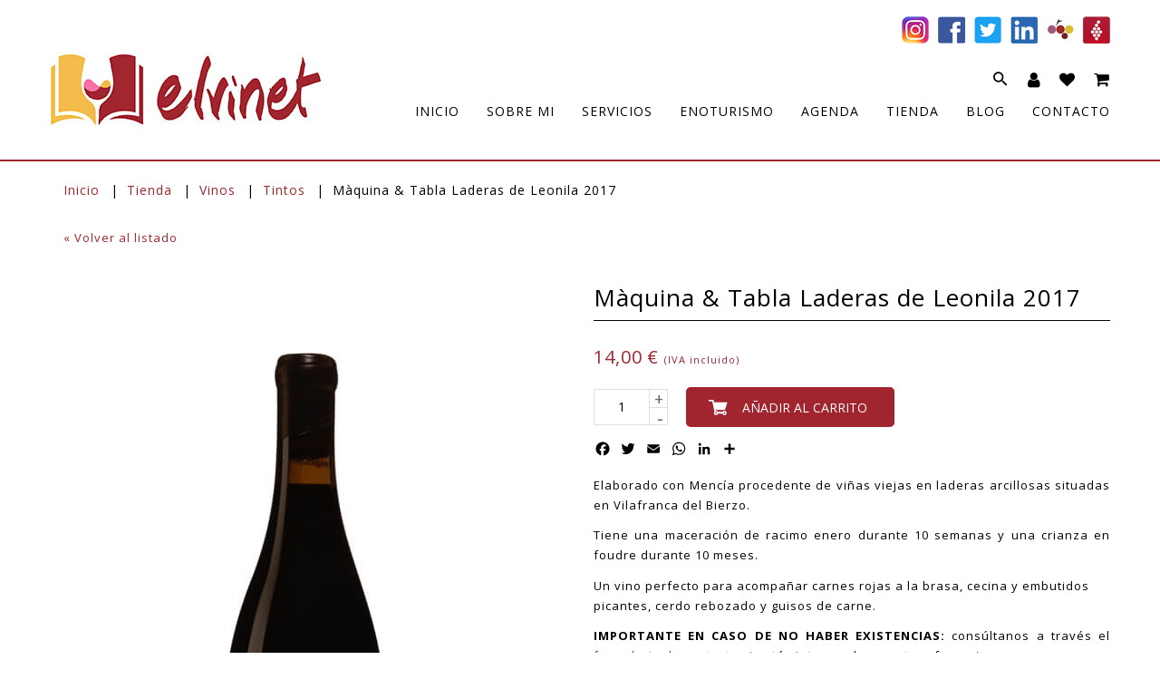

--- FILE ---
content_type: text/html; charset=UTF-8
request_url: https://www.elvi.net/producto/maquina-tabla-laderas-de-leonila-2017/
body_size: 56184
content:
<!DOCTYPE html>
<html lang="es">
    
<!--<![endif]-->
<head>
	<meta charset="UTF-8">
	<meta name="viewport" content="width=device-width">
	<link rel="profile" href="https://gmpg.org/xfn/11">
	<link rel="pingback" href="https://www.elvi.net/xmlrpc.php">
	<link rel="dns-prefetch" href="//cdn.hu-manity.co" />
		<!-- Cookie Compliance -->
		<script type="text/javascript">var huOptions = {"appID":"wwwelvinet-e1fb56b","currentLanguage":"es","blocking":false,"globalCookie":false,"isAdmin":false,"privacyConsent":true,"forms":[]};</script>
		<script type="text/javascript" src="https://cdn.hu-manity.co/hu-banner.min.js"></script><meta name='robots' content='index, follow, max-image-preview:large, max-snippet:-1, max-video-preview:-1' />
	<style>img:is([sizes="auto" i], [sizes^="auto," i]) { contain-intrinsic-size: 3000px 1500px }</style>
	
	<!-- This site is optimized with the Yoast SEO plugin v26.7 - https://yoast.com/wordpress/plugins/seo/ -->
	<title>Màquina &amp; Tabla Laderas de Leonila 2017 | Comprar en elvi.net</title>
	<meta name="description" content="Màquina &amp; Tabla Laderas de Leonila 2017 elaborado en la Indicación Geográfica Protegida Vino de la Tierra de Castilla y León." />
	<link rel="canonical" href="https://www.elvi.net/producto/maquina-tabla-laderas-de-leonila-2017/" />
	<meta property="og:locale" content="es_ES" />
	<meta property="og:type" content="article" />
	<meta property="og:title" content="Màquina &amp; Tabla Laderas de Leonila 2017 | Comprar en elvi.net" />
	<meta property="og:description" content="Màquina &amp; Tabla Laderas de Leonila 2017 elaborado en la Indicación Geográfica Protegida Vino de la Tierra de Castilla y León." />
	<meta property="og:url" content="https://www.elvi.net/producto/maquina-tabla-laderas-de-leonila-2017/" />
	<meta property="og:site_name" content="elvi.net" />
	<meta property="article:publisher" content="https://www.facebook.com/elvinet/" />
	<meta property="article:modified_time" content="2022-01-21T11:03:02+00:00" />
	<meta property="og:image" content="https://www.elvi.net/wp-content/uploads/2021/02/0280-Maquina-Tabla-Laderas-de-Leonila-2017-web.jpg" />
	<meta property="og:image:width" content="570" />
	<meta property="og:image:height" content="800" />
	<meta property="og:image:type" content="image/jpeg" />
	<meta name="twitter:card" content="summary_large_image" />
	<meta name="twitter:site" content="@elvinet" />
	<meta name="twitter:label1" content="Tiempo de lectura" />
	<meta name="twitter:data1" content="1 minuto" />
	<script type="application/ld+json" class="yoast-schema-graph">{"@context":"https://schema.org","@graph":[{"@type":"WebPage","@id":"https://www.elvi.net/producto/maquina-tabla-laderas-de-leonila-2017/","url":"https://www.elvi.net/producto/maquina-tabla-laderas-de-leonila-2017/","name":"Màquina & Tabla Laderas de Leonila 2017 | Comprar en elvi.net","isPartOf":{"@id":"https://www.elvi.net/#website"},"primaryImageOfPage":{"@id":"https://www.elvi.net/producto/maquina-tabla-laderas-de-leonila-2017/#primaryimage"},"image":{"@id":"https://www.elvi.net/producto/maquina-tabla-laderas-de-leonila-2017/#primaryimage"},"thumbnailUrl":"https://www.elvi.net/wp-content/uploads/2021/02/0280-Maquina-Tabla-Laderas-de-Leonila-2017-web.jpg","datePublished":"2021-02-12T00:37:56+00:00","dateModified":"2022-01-21T11:03:02+00:00","description":"Màquina & Tabla Laderas de Leonila 2017 elaborado en la Indicación Geográfica Protegida Vino de la Tierra de Castilla y León.","breadcrumb":{"@id":"https://www.elvi.net/producto/maquina-tabla-laderas-de-leonila-2017/#breadcrumb"},"inLanguage":"es","potentialAction":[{"@type":"ReadAction","target":["https://www.elvi.net/producto/maquina-tabla-laderas-de-leonila-2017/"]}]},{"@type":"ImageObject","inLanguage":"es","@id":"https://www.elvi.net/producto/maquina-tabla-laderas-de-leonila-2017/#primaryimage","url":"https://www.elvi.net/wp-content/uploads/2021/02/0280-Maquina-Tabla-Laderas-de-Leonila-2017-web.jpg","contentUrl":"https://www.elvi.net/wp-content/uploads/2021/02/0280-Maquina-Tabla-Laderas-de-Leonila-2017-web.jpg","width":570,"height":800,"caption":"Màquina & Tabla Laderas de Leonila 2017 by elvi.net"},{"@type":"BreadcrumbList","@id":"https://www.elvi.net/producto/maquina-tabla-laderas-de-leonila-2017/#breadcrumb","itemListElement":[{"@type":"ListItem","position":1,"name":"Portada","item":"https://www.elvi.net/"},{"@type":"ListItem","position":2,"name":"Tienda","item":"https://www.elvi.net/shop/"},{"@type":"ListItem","position":3,"name":"Màquina &#038; Tabla Laderas de Leonila 2017"}]},{"@type":"WebSite","@id":"https://www.elvi.net/#website","url":"https://www.elvi.net/","name":"elvi.net","description":"Sommerlier a Domicilio | Catas de Vino Personalizadas | Cultura de Vino | elvi.net","publisher":{"@id":"https://www.elvi.net/#organization"},"potentialAction":[{"@type":"SearchAction","target":{"@type":"EntryPoint","urlTemplate":"https://www.elvi.net/?s={search_term_string}"},"query-input":{"@type":"PropertyValueSpecification","valueRequired":true,"valueName":"search_term_string"}}],"inLanguage":"es"},{"@type":"Organization","@id":"https://www.elvi.net/#organization","name":"elvi.net","url":"https://www.elvi.net/","logo":{"@type":"ImageObject","inLanguage":"es","@id":"https://www.elvi.net/#/schema/logo/image/","url":"https://www.elvi.net/wp-content/uploads/2020/03/elvinet_logo_vertical_3D-sm-web.jpg","contentUrl":"https://www.elvi.net/wp-content/uploads/2020/03/elvinet_logo_vertical_3D-sm-web.jpg","width":687,"height":686,"caption":"elvi.net"},"image":{"@id":"https://www.elvi.net/#/schema/logo/image/"},"sameAs":["https://www.facebook.com/elvinet/","https://x.com/elvinet","https://www.instagram.com/elvinet/","https://www.linkedin.com/in/demosbertran/","https://www.pinterest.es/elvinetbcn/","https://www.youtube.com/user/elvinetTV","https://www.vivino.com/users/demosbertran","https://www.cellartracker.com/user.asp?iUserOverride=356944","https://www.verema.com/usuarios/demos"]}]}</script>
	<!-- / Yoast SEO plugin. -->


<link rel='dns-prefetch' href='//www.elvi.net' />
<link rel='dns-prefetch' href='//static.addtoany.com' />
<link rel='dns-prefetch' href='//www.googletagmanager.com' />
<link rel='dns-prefetch' href='//fonts.googleapis.com' />
<link rel="alternate" type="application/rss+xml" title="elvi.net &raquo; Feed" href="https://www.elvi.net/feed/" />
<link rel="alternate" type="application/rss+xml" title="elvi.net &raquo; Feed de los comentarios" href="https://www.elvi.net/comments/feed/" />
<link rel="alternate" type="text/calendar" title="elvi.net &raquo; iCal Feed" href="https://www.elvi.net/agenda/?ical=1" />
<link rel="alternate" type="application/rss+xml" title="elvi.net &raquo; Comentario Màquina &#038; Tabla Laderas de Leonila 2017 del feed" href="https://www.elvi.net/producto/maquina-tabla-laderas-de-leonila-2017/feed/" />
<script type="text/javascript">
/* <![CDATA[ */
window._wpemojiSettings = {"baseUrl":"https:\/\/s.w.org\/images\/core\/emoji\/16.0.1\/72x72\/","ext":".png","svgUrl":"https:\/\/s.w.org\/images\/core\/emoji\/16.0.1\/svg\/","svgExt":".svg","source":{"concatemoji":"https:\/\/www.elvi.net\/wp-includes\/js\/wp-emoji-release.min.js?ver=6.8.3"}};
/*! This file is auto-generated */
!function(s,n){var o,i,e;function c(e){try{var t={supportTests:e,timestamp:(new Date).valueOf()};sessionStorage.setItem(o,JSON.stringify(t))}catch(e){}}function p(e,t,n){e.clearRect(0,0,e.canvas.width,e.canvas.height),e.fillText(t,0,0);var t=new Uint32Array(e.getImageData(0,0,e.canvas.width,e.canvas.height).data),a=(e.clearRect(0,0,e.canvas.width,e.canvas.height),e.fillText(n,0,0),new Uint32Array(e.getImageData(0,0,e.canvas.width,e.canvas.height).data));return t.every(function(e,t){return e===a[t]})}function u(e,t){e.clearRect(0,0,e.canvas.width,e.canvas.height),e.fillText(t,0,0);for(var n=e.getImageData(16,16,1,1),a=0;a<n.data.length;a++)if(0!==n.data[a])return!1;return!0}function f(e,t,n,a){switch(t){case"flag":return n(e,"\ud83c\udff3\ufe0f\u200d\u26a7\ufe0f","\ud83c\udff3\ufe0f\u200b\u26a7\ufe0f")?!1:!n(e,"\ud83c\udde8\ud83c\uddf6","\ud83c\udde8\u200b\ud83c\uddf6")&&!n(e,"\ud83c\udff4\udb40\udc67\udb40\udc62\udb40\udc65\udb40\udc6e\udb40\udc67\udb40\udc7f","\ud83c\udff4\u200b\udb40\udc67\u200b\udb40\udc62\u200b\udb40\udc65\u200b\udb40\udc6e\u200b\udb40\udc67\u200b\udb40\udc7f");case"emoji":return!a(e,"\ud83e\udedf")}return!1}function g(e,t,n,a){var r="undefined"!=typeof WorkerGlobalScope&&self instanceof WorkerGlobalScope?new OffscreenCanvas(300,150):s.createElement("canvas"),o=r.getContext("2d",{willReadFrequently:!0}),i=(o.textBaseline="top",o.font="600 32px Arial",{});return e.forEach(function(e){i[e]=t(o,e,n,a)}),i}function t(e){var t=s.createElement("script");t.src=e,t.defer=!0,s.head.appendChild(t)}"undefined"!=typeof Promise&&(o="wpEmojiSettingsSupports",i=["flag","emoji"],n.supports={everything:!0,everythingExceptFlag:!0},e=new Promise(function(e){s.addEventListener("DOMContentLoaded",e,{once:!0})}),new Promise(function(t){var n=function(){try{var e=JSON.parse(sessionStorage.getItem(o));if("object"==typeof e&&"number"==typeof e.timestamp&&(new Date).valueOf()<e.timestamp+604800&&"object"==typeof e.supportTests)return e.supportTests}catch(e){}return null}();if(!n){if("undefined"!=typeof Worker&&"undefined"!=typeof OffscreenCanvas&&"undefined"!=typeof URL&&URL.createObjectURL&&"undefined"!=typeof Blob)try{var e="postMessage("+g.toString()+"("+[JSON.stringify(i),f.toString(),p.toString(),u.toString()].join(",")+"));",a=new Blob([e],{type:"text/javascript"}),r=new Worker(URL.createObjectURL(a),{name:"wpTestEmojiSupports"});return void(r.onmessage=function(e){c(n=e.data),r.terminate(),t(n)})}catch(e){}c(n=g(i,f,p,u))}t(n)}).then(function(e){for(var t in e)n.supports[t]=e[t],n.supports.everything=n.supports.everything&&n.supports[t],"flag"!==t&&(n.supports.everythingExceptFlag=n.supports.everythingExceptFlag&&n.supports[t]);n.supports.everythingExceptFlag=n.supports.everythingExceptFlag&&!n.supports.flag,n.DOMReady=!1,n.readyCallback=function(){n.DOMReady=!0}}).then(function(){return e}).then(function(){var e;n.supports.everything||(n.readyCallback(),(e=n.source||{}).concatemoji?t(e.concatemoji):e.wpemoji&&e.twemoji&&(t(e.twemoji),t(e.wpemoji)))}))}((window,document),window._wpemojiSettings);
/* ]]> */
</script>
<link rel='stylesheet' id='font-awesome-css' href='https://www.elvi.net/wp-content/plugins/woocommerce-ajax-filters/berocket/assets/css/font-awesome.min.css?ver=6.8.3' type='text/css' media='all' />
<style id='font-awesome-inline-css' type='text/css'>
[data-font="FontAwesome"]:before {font-family: 'FontAwesome' !important;content: attr(data-icon) !important;speak: none !important;font-weight: normal !important;font-variant: normal !important;text-transform: none !important;line-height: 1 !important;font-style: normal !important;-webkit-font-smoothing: antialiased !important;-moz-osx-font-smoothing: grayscale !important;}
</style>
<link rel='stylesheet' id='berocket_aapf_widget-style-css' href='https://www.elvi.net/wp-content/plugins/woocommerce-ajax-filters/assets/frontend/css/fullmain.min.css?ver=1.6.9.4' type='text/css' media='all' />
<style id='wp-emoji-styles-inline-css' type='text/css'>

	img.wp-smiley, img.emoji {
		display: inline !important;
		border: none !important;
		box-shadow: none !important;
		height: 1em !important;
		width: 1em !important;
		margin: 0 0.07em !important;
		vertical-align: -0.1em !important;
		background: none !important;
		padding: 0 !important;
	}
</style>
<link rel='stylesheet' id='wp-components-css' href='https://www.elvi.net/wp-includes/css/dist/components/style.min.css?ver=6.8.3' type='text/css' media='all' />
<style id='wp-components-inline-css' type='text/css'>
.ext-absolute{position:absolute!important}.ext-relative{position:relative!important}.ext-top-base{top:var(--wp--style--block-gap,1.75rem)!important}.ext-top-lg{top:var(--extendify--spacing--large)!important}.ext--top-base{top:calc(var(--wp--style--block-gap, 1.75rem)*-1)!important}.ext--top-lg{top:calc(var(--extendify--spacing--large)*-1)!important}.ext-right-base{right:var(--wp--style--block-gap,1.75rem)!important}.ext-right-lg{right:var(--extendify--spacing--large)!important}.ext--right-base{right:calc(var(--wp--style--block-gap, 1.75rem)*-1)!important}.ext--right-lg{right:calc(var(--extendify--spacing--large)*-1)!important}.ext-bottom-base{bottom:var(--wp--style--block-gap,1.75rem)!important}.ext-bottom-lg{bottom:var(--extendify--spacing--large)!important}.ext--bottom-base{bottom:calc(var(--wp--style--block-gap, 1.75rem)*-1)!important}.ext--bottom-lg{bottom:calc(var(--extendify--spacing--large)*-1)!important}.ext-left-base{left:var(--wp--style--block-gap,1.75rem)!important}.ext-left-lg{left:var(--extendify--spacing--large)!important}.ext--left-base{left:calc(var(--wp--style--block-gap, 1.75rem)*-1)!important}.ext--left-lg{left:calc(var(--extendify--spacing--large)*-1)!important}.ext-order-1{order:1!important}.ext-order-2{order:2!important}.ext-col-auto{grid-column:auto!important}.ext-col-span-1{grid-column:span 1/span 1!important}.ext-col-span-2{grid-column:span 2/span 2!important}.ext-col-span-3{grid-column:span 3/span 3!important}.ext-col-span-4{grid-column:span 4/span 4!important}.ext-col-span-5{grid-column:span 5/span 5!important}.ext-col-span-6{grid-column:span 6/span 6!important}.ext-col-span-7{grid-column:span 7/span 7!important}.ext-col-span-8{grid-column:span 8/span 8!important}.ext-col-span-9{grid-column:span 9/span 9!important}.ext-col-span-10{grid-column:span 10/span 10!important}.ext-col-span-11{grid-column:span 11/span 11!important}.ext-col-span-12{grid-column:span 12/span 12!important}.ext-col-span-full{grid-column:1/-1!important}.ext-col-start-1{grid-column-start:1!important}.ext-col-start-2{grid-column-start:2!important}.ext-col-start-3{grid-column-start:3!important}.ext-col-start-4{grid-column-start:4!important}.ext-col-start-5{grid-column-start:5!important}.ext-col-start-6{grid-column-start:6!important}.ext-col-start-7{grid-column-start:7!important}.ext-col-start-8{grid-column-start:8!important}.ext-col-start-9{grid-column-start:9!important}.ext-col-start-10{grid-column-start:10!important}.ext-col-start-11{grid-column-start:11!important}.ext-col-start-12{grid-column-start:12!important}.ext-col-start-13{grid-column-start:13!important}.ext-col-start-auto{grid-column-start:auto!important}.ext-col-end-1{grid-column-end:1!important}.ext-col-end-2{grid-column-end:2!important}.ext-col-end-3{grid-column-end:3!important}.ext-col-end-4{grid-column-end:4!important}.ext-col-end-5{grid-column-end:5!important}.ext-col-end-6{grid-column-end:6!important}.ext-col-end-7{grid-column-end:7!important}.ext-col-end-8{grid-column-end:8!important}.ext-col-end-9{grid-column-end:9!important}.ext-col-end-10{grid-column-end:10!important}.ext-col-end-11{grid-column-end:11!important}.ext-col-end-12{grid-column-end:12!important}.ext-col-end-13{grid-column-end:13!important}.ext-col-end-auto{grid-column-end:auto!important}.ext-row-auto{grid-row:auto!important}.ext-row-span-1{grid-row:span 1/span 1!important}.ext-row-span-2{grid-row:span 2/span 2!important}.ext-row-span-3{grid-row:span 3/span 3!important}.ext-row-span-4{grid-row:span 4/span 4!important}.ext-row-span-5{grid-row:span 5/span 5!important}.ext-row-span-6{grid-row:span 6/span 6!important}.ext-row-span-full{grid-row:1/-1!important}.ext-row-start-1{grid-row-start:1!important}.ext-row-start-2{grid-row-start:2!important}.ext-row-start-3{grid-row-start:3!important}.ext-row-start-4{grid-row-start:4!important}.ext-row-start-5{grid-row-start:5!important}.ext-row-start-6{grid-row-start:6!important}.ext-row-start-7{grid-row-start:7!important}.ext-row-start-auto{grid-row-start:auto!important}.ext-row-end-1{grid-row-end:1!important}.ext-row-end-2{grid-row-end:2!important}.ext-row-end-3{grid-row-end:3!important}.ext-row-end-4{grid-row-end:4!important}.ext-row-end-5{grid-row-end:5!important}.ext-row-end-6{grid-row-end:6!important}.ext-row-end-7{grid-row-end:7!important}.ext-row-end-auto{grid-row-end:auto!important}.ext-m-0:not([style*=margin]){margin:0!important}.ext-m-auto:not([style*=margin]){margin:auto!important}.ext-m-base:not([style*=margin]){margin:var(--wp--style--block-gap,1.75rem)!important}.ext-m-lg:not([style*=margin]){margin:var(--extendify--spacing--large)!important}.ext--m-base:not([style*=margin]){margin:calc(var(--wp--style--block-gap, 1.75rem)*-1)!important}.ext--m-lg:not([style*=margin]){margin:calc(var(--extendify--spacing--large)*-1)!important}.ext-mx-0:not([style*=margin]){margin-left:0!important;margin-right:0!important}.ext-mx-auto:not([style*=margin]){margin-left:auto!important;margin-right:auto!important}.ext-mx-base:not([style*=margin]){margin-left:var(--wp--style--block-gap,1.75rem)!important;margin-right:var(--wp--style--block-gap,1.75rem)!important}.ext-mx-lg:not([style*=margin]){margin-left:var(--extendify--spacing--large)!important;margin-right:var(--extendify--spacing--large)!important}.ext--mx-base:not([style*=margin]){margin-left:calc(var(--wp--style--block-gap, 1.75rem)*-1)!important;margin-right:calc(var(--wp--style--block-gap, 1.75rem)*-1)!important}.ext--mx-lg:not([style*=margin]){margin-left:calc(var(--extendify--spacing--large)*-1)!important;margin-right:calc(var(--extendify--spacing--large)*-1)!important}.ext-my-0:not([style*=margin]){margin-bottom:0!important;margin-top:0!important}.ext-my-auto:not([style*=margin]){margin-bottom:auto!important;margin-top:auto!important}.ext-my-base:not([style*=margin]){margin-bottom:var(--wp--style--block-gap,1.75rem)!important;margin-top:var(--wp--style--block-gap,1.75rem)!important}.ext-my-lg:not([style*=margin]){margin-bottom:var(--extendify--spacing--large)!important;margin-top:var(--extendify--spacing--large)!important}.ext--my-base:not([style*=margin]){margin-bottom:calc(var(--wp--style--block-gap, 1.75rem)*-1)!important;margin-top:calc(var(--wp--style--block-gap, 1.75rem)*-1)!important}.ext--my-lg:not([style*=margin]){margin-bottom:calc(var(--extendify--spacing--large)*-1)!important;margin-top:calc(var(--extendify--spacing--large)*-1)!important}.ext-mt-0:not([style*=margin]){margin-top:0!important}.ext-mt-auto:not([style*=margin]){margin-top:auto!important}.ext-mt-base:not([style*=margin]){margin-top:var(--wp--style--block-gap,1.75rem)!important}.ext-mt-lg:not([style*=margin]){margin-top:var(--extendify--spacing--large)!important}.ext--mt-base:not([style*=margin]){margin-top:calc(var(--wp--style--block-gap, 1.75rem)*-1)!important}.ext--mt-lg:not([style*=margin]){margin-top:calc(var(--extendify--spacing--large)*-1)!important}.ext-mr-0:not([style*=margin]){margin-right:0!important}.ext-mr-auto:not([style*=margin]){margin-right:auto!important}.ext-mr-base:not([style*=margin]){margin-right:var(--wp--style--block-gap,1.75rem)!important}.ext-mr-lg:not([style*=margin]){margin-right:var(--extendify--spacing--large)!important}.ext--mr-base:not([style*=margin]){margin-right:calc(var(--wp--style--block-gap, 1.75rem)*-1)!important}.ext--mr-lg:not([style*=margin]){margin-right:calc(var(--extendify--spacing--large)*-1)!important}.ext-mb-0:not([style*=margin]){margin-bottom:0!important}.ext-mb-auto:not([style*=margin]){margin-bottom:auto!important}.ext-mb-base:not([style*=margin]){margin-bottom:var(--wp--style--block-gap,1.75rem)!important}.ext-mb-lg:not([style*=margin]){margin-bottom:var(--extendify--spacing--large)!important}.ext--mb-base:not([style*=margin]){margin-bottom:calc(var(--wp--style--block-gap, 1.75rem)*-1)!important}.ext--mb-lg:not([style*=margin]){margin-bottom:calc(var(--extendify--spacing--large)*-1)!important}.ext-ml-0:not([style*=margin]){margin-left:0!important}.ext-ml-auto:not([style*=margin]){margin-left:auto!important}.ext-ml-base:not([style*=margin]){margin-left:var(--wp--style--block-gap,1.75rem)!important}.ext-ml-lg:not([style*=margin]){margin-left:var(--extendify--spacing--large)!important}.ext--ml-base:not([style*=margin]){margin-left:calc(var(--wp--style--block-gap, 1.75rem)*-1)!important}.ext--ml-lg:not([style*=margin]){margin-left:calc(var(--extendify--spacing--large)*-1)!important}.ext-block{display:block!important}.ext-inline-block{display:inline-block!important}.ext-inline{display:inline!important}.ext-flex{display:flex!important}.ext-inline-flex{display:inline-flex!important}.ext-grid{display:grid!important}.ext-inline-grid{display:inline-grid!important}.ext-hidden{display:none!important}.ext-w-auto{width:auto!important}.ext-w-full{width:100%!important}.ext-max-w-full{max-width:100%!important}.ext-flex-1{flex:1 1 0%!important}.ext-flex-auto{flex:1 1 auto!important}.ext-flex-initial{flex:0 1 auto!important}.ext-flex-none{flex:none!important}.ext-flex-shrink-0{flex-shrink:0!important}.ext-flex-shrink{flex-shrink:1!important}.ext-flex-grow-0{flex-grow:0!important}.ext-flex-grow{flex-grow:1!important}.ext-list-none{list-style-type:none!important}.ext-grid-cols-1{grid-template-columns:repeat(1,minmax(0,1fr))!important}.ext-grid-cols-2{grid-template-columns:repeat(2,minmax(0,1fr))!important}.ext-grid-cols-3{grid-template-columns:repeat(3,minmax(0,1fr))!important}.ext-grid-cols-4{grid-template-columns:repeat(4,minmax(0,1fr))!important}.ext-grid-cols-5{grid-template-columns:repeat(5,minmax(0,1fr))!important}.ext-grid-cols-6{grid-template-columns:repeat(6,minmax(0,1fr))!important}.ext-grid-cols-7{grid-template-columns:repeat(7,minmax(0,1fr))!important}.ext-grid-cols-8{grid-template-columns:repeat(8,minmax(0,1fr))!important}.ext-grid-cols-9{grid-template-columns:repeat(9,minmax(0,1fr))!important}.ext-grid-cols-10{grid-template-columns:repeat(10,minmax(0,1fr))!important}.ext-grid-cols-11{grid-template-columns:repeat(11,minmax(0,1fr))!important}.ext-grid-cols-12{grid-template-columns:repeat(12,minmax(0,1fr))!important}.ext-grid-cols-none{grid-template-columns:none!important}.ext-grid-rows-1{grid-template-rows:repeat(1,minmax(0,1fr))!important}.ext-grid-rows-2{grid-template-rows:repeat(2,minmax(0,1fr))!important}.ext-grid-rows-3{grid-template-rows:repeat(3,minmax(0,1fr))!important}.ext-grid-rows-4{grid-template-rows:repeat(4,minmax(0,1fr))!important}.ext-grid-rows-5{grid-template-rows:repeat(5,minmax(0,1fr))!important}.ext-grid-rows-6{grid-template-rows:repeat(6,minmax(0,1fr))!important}.ext-grid-rows-none{grid-template-rows:none!important}.ext-flex-row{flex-direction:row!important}.ext-flex-row-reverse{flex-direction:row-reverse!important}.ext-flex-col{flex-direction:column!important}.ext-flex-col-reverse{flex-direction:column-reverse!important}.ext-flex-wrap{flex-wrap:wrap!important}.ext-flex-wrap-reverse{flex-wrap:wrap-reverse!important}.ext-flex-nowrap{flex-wrap:nowrap!important}.ext-items-start{align-items:flex-start!important}.ext-items-end{align-items:flex-end!important}.ext-items-center{align-items:center!important}.ext-items-baseline{align-items:baseline!important}.ext-items-stretch{align-items:stretch!important}.ext-justify-start{justify-content:flex-start!important}.ext-justify-end{justify-content:flex-end!important}.ext-justify-center{justify-content:center!important}.ext-justify-between{justify-content:space-between!important}.ext-justify-around{justify-content:space-around!important}.ext-justify-evenly{justify-content:space-evenly!important}.ext-justify-items-start{justify-items:start!important}.ext-justify-items-end{justify-items:end!important}.ext-justify-items-center{justify-items:center!important}.ext-justify-items-stretch{justify-items:stretch!important}.ext-gap-0{gap:0!important}.ext-gap-base{gap:var(--wp--style--block-gap,1.75rem)!important}.ext-gap-lg{gap:var(--extendify--spacing--large)!important}.ext-gap-x-0{-moz-column-gap:0!important;column-gap:0!important}.ext-gap-x-base{-moz-column-gap:var(--wp--style--block-gap,1.75rem)!important;column-gap:var(--wp--style--block-gap,1.75rem)!important}.ext-gap-x-lg{-moz-column-gap:var(--extendify--spacing--large)!important;column-gap:var(--extendify--spacing--large)!important}.ext-gap-y-0{row-gap:0!important}.ext-gap-y-base{row-gap:var(--wp--style--block-gap,1.75rem)!important}.ext-gap-y-lg{row-gap:var(--extendify--spacing--large)!important}.ext-justify-self-auto{justify-self:auto!important}.ext-justify-self-start{justify-self:start!important}.ext-justify-self-end{justify-self:end!important}.ext-justify-self-center{justify-self:center!important}.ext-justify-self-stretch{justify-self:stretch!important}.ext-rounded-none{border-radius:0!important}.ext-rounded-full{border-radius:9999px!important}.ext-rounded-t-none{border-top-left-radius:0!important;border-top-right-radius:0!important}.ext-rounded-t-full{border-top-left-radius:9999px!important;border-top-right-radius:9999px!important}.ext-rounded-r-none{border-bottom-right-radius:0!important;border-top-right-radius:0!important}.ext-rounded-r-full{border-bottom-right-radius:9999px!important;border-top-right-radius:9999px!important}.ext-rounded-b-none{border-bottom-left-radius:0!important;border-bottom-right-radius:0!important}.ext-rounded-b-full{border-bottom-left-radius:9999px!important;border-bottom-right-radius:9999px!important}.ext-rounded-l-none{border-bottom-left-radius:0!important;border-top-left-radius:0!important}.ext-rounded-l-full{border-bottom-left-radius:9999px!important;border-top-left-radius:9999px!important}.ext-rounded-tl-none{border-top-left-radius:0!important}.ext-rounded-tl-full{border-top-left-radius:9999px!important}.ext-rounded-tr-none{border-top-right-radius:0!important}.ext-rounded-tr-full{border-top-right-radius:9999px!important}.ext-rounded-br-none{border-bottom-right-radius:0!important}.ext-rounded-br-full{border-bottom-right-radius:9999px!important}.ext-rounded-bl-none{border-bottom-left-radius:0!important}.ext-rounded-bl-full{border-bottom-left-radius:9999px!important}.ext-border-0{border-width:0!important}.ext-border-t-0{border-top-width:0!important}.ext-border-r-0{border-right-width:0!important}.ext-border-b-0{border-bottom-width:0!important}.ext-border-l-0{border-left-width:0!important}.ext-p-0:not([style*=padding]){padding:0!important}.ext-p-base:not([style*=padding]){padding:var(--wp--style--block-gap,1.75rem)!important}.ext-p-lg:not([style*=padding]){padding:var(--extendify--spacing--large)!important}.ext-px-0:not([style*=padding]){padding-left:0!important;padding-right:0!important}.ext-px-base:not([style*=padding]){padding-left:var(--wp--style--block-gap,1.75rem)!important;padding-right:var(--wp--style--block-gap,1.75rem)!important}.ext-px-lg:not([style*=padding]){padding-left:var(--extendify--spacing--large)!important;padding-right:var(--extendify--spacing--large)!important}.ext-py-0:not([style*=padding]){padding-bottom:0!important;padding-top:0!important}.ext-py-base:not([style*=padding]){padding-bottom:var(--wp--style--block-gap,1.75rem)!important;padding-top:var(--wp--style--block-gap,1.75rem)!important}.ext-py-lg:not([style*=padding]){padding-bottom:var(--extendify--spacing--large)!important;padding-top:var(--extendify--spacing--large)!important}.ext-pt-0:not([style*=padding]){padding-top:0!important}.ext-pt-base:not([style*=padding]){padding-top:var(--wp--style--block-gap,1.75rem)!important}.ext-pt-lg:not([style*=padding]){padding-top:var(--extendify--spacing--large)!important}.ext-pr-0:not([style*=padding]){padding-right:0!important}.ext-pr-base:not([style*=padding]){padding-right:var(--wp--style--block-gap,1.75rem)!important}.ext-pr-lg:not([style*=padding]){padding-right:var(--extendify--spacing--large)!important}.ext-pb-0:not([style*=padding]){padding-bottom:0!important}.ext-pb-base:not([style*=padding]){padding-bottom:var(--wp--style--block-gap,1.75rem)!important}.ext-pb-lg:not([style*=padding]){padding-bottom:var(--extendify--spacing--large)!important}.ext-pl-0:not([style*=padding]){padding-left:0!important}.ext-pl-base:not([style*=padding]){padding-left:var(--wp--style--block-gap,1.75rem)!important}.ext-pl-lg:not([style*=padding]){padding-left:var(--extendify--spacing--large)!important}.ext-text-left{text-align:left!important}.ext-text-center{text-align:center!important}.ext-text-right{text-align:right!important}.ext-leading-none{line-height:1!important}.ext-leading-tight{line-height:1.25!important}.ext-leading-snug{line-height:1.375!important}.ext-leading-normal{line-height:1.5!important}.ext-leading-relaxed{line-height:1.625!important}.ext-leading-loose{line-height:2!important}.clip-path--rhombus img{-webkit-clip-path:polygon(15% 6%,80% 29%,84% 93%,23% 69%);clip-path:polygon(15% 6%,80% 29%,84% 93%,23% 69%)}.clip-path--diamond img{-webkit-clip-path:polygon(5% 29%,60% 2%,91% 64%,36% 89%);clip-path:polygon(5% 29%,60% 2%,91% 64%,36% 89%)}.clip-path--rhombus-alt img{-webkit-clip-path:polygon(14% 9%,85% 24%,91% 89%,19% 76%);clip-path:polygon(14% 9%,85% 24%,91% 89%,19% 76%)}.wp-block-columns[class*=fullwidth-cols]{margin-bottom:unset}.wp-block-column.editor\:pointer-events-none{margin-bottom:0!important;margin-top:0!important}.is-root-container.block-editor-block-list__layout>[data-align=full]:not(:first-of-type)>.wp-block-column.editor\:pointer-events-none,.is-root-container.block-editor-block-list__layout>[data-align=wide]>.wp-block-column.editor\:pointer-events-none{margin-top:calc(var(--wp--style--block-gap, 28px)*-1)!important}.ext .wp-block-columns .wp-block-column[style*=padding]{padding-left:0!important;padding-right:0!important}.ext .wp-block-columns+.wp-block-columns:not([class*=mt-]):not([class*=my-]):not([style*=margin]){margin-top:0!important}[class*=fullwidth-cols] .wp-block-column:first-child,[class*=fullwidth-cols] .wp-block-group:first-child{margin-top:0}[class*=fullwidth-cols] .wp-block-column:last-child,[class*=fullwidth-cols] .wp-block-group:last-child{margin-bottom:0}[class*=fullwidth-cols] .wp-block-column:first-child>*,[class*=fullwidth-cols] .wp-block-column>:first-child{margin-top:0}.ext .is-not-stacked-on-mobile .wp-block-column,[class*=fullwidth-cols] .wp-block-column>:last-child{margin-bottom:0}.wp-block-columns[class*=fullwidth-cols]:not(.is-not-stacked-on-mobile)>.wp-block-column:not(:last-child){margin-bottom:var(--wp--style--block-gap,1.75rem)}@media (min-width:782px){.wp-block-columns[class*=fullwidth-cols]:not(.is-not-stacked-on-mobile)>.wp-block-column:not(:last-child){margin-bottom:0}}.wp-block-columns[class*=fullwidth-cols].is-not-stacked-on-mobile>.wp-block-column{margin-bottom:0!important}@media (min-width:600px) and (max-width:781px){.wp-block-columns[class*=fullwidth-cols]:not(.is-not-stacked-on-mobile)>.wp-block-column:nth-child(2n){margin-left:var(--wp--style--block-gap,2em)}}@media (max-width:781px){.tablet\:fullwidth-cols.wp-block-columns:not(.is-not-stacked-on-mobile){flex-wrap:wrap}.tablet\:fullwidth-cols.wp-block-columns:not(.is-not-stacked-on-mobile)>.wp-block-column,.tablet\:fullwidth-cols.wp-block-columns:not(.is-not-stacked-on-mobile)>.wp-block-column:not([style*=margin]){margin-left:0!important}.tablet\:fullwidth-cols.wp-block-columns:not(.is-not-stacked-on-mobile)>.wp-block-column{flex-basis:100%!important}}@media (max-width:1079px){.desktop\:fullwidth-cols.wp-block-columns:not(.is-not-stacked-on-mobile){flex-wrap:wrap}.desktop\:fullwidth-cols.wp-block-columns:not(.is-not-stacked-on-mobile)>.wp-block-column,.desktop\:fullwidth-cols.wp-block-columns:not(.is-not-stacked-on-mobile)>.wp-block-column:not([style*=margin]){margin-left:0!important}.desktop\:fullwidth-cols.wp-block-columns:not(.is-not-stacked-on-mobile)>.wp-block-column{flex-basis:100%!important}.desktop\:fullwidth-cols.wp-block-columns:not(.is-not-stacked-on-mobile)>.wp-block-column:not(:last-child){margin-bottom:var(--wp--style--block-gap,1.75rem)!important}}.direction-rtl{direction:rtl}.direction-ltr{direction:ltr}.is-style-inline-list{padding-left:0!important}.is-style-inline-list li{list-style-type:none!important}@media (min-width:782px){.is-style-inline-list li{display:inline!important;margin-right:var(--wp--style--block-gap,1.75rem)!important}}@media (min-width:782px){.is-style-inline-list li:first-child{margin-left:0!important}}@media (min-width:782px){.is-style-inline-list li:last-child{margin-right:0!important}}.bring-to-front{position:relative;z-index:10}.text-stroke{-webkit-text-stroke-color:var(--wp--preset--color--background)}.text-stroke,.text-stroke--primary{-webkit-text-stroke-width:var(
        --wp--custom--typography--text-stroke-width,2px
    )}.text-stroke--primary{-webkit-text-stroke-color:var(--wp--preset--color--primary)}.text-stroke--secondary{-webkit-text-stroke-width:var(
        --wp--custom--typography--text-stroke-width,2px
    );-webkit-text-stroke-color:var(--wp--preset--color--secondary)}.editor\:no-caption .block-editor-rich-text__editable{display:none!important}.editor\:no-inserter .wp-block-column:not(.is-selected)>.block-list-appender,.editor\:no-inserter .wp-block-cover__inner-container>.block-list-appender,.editor\:no-inserter .wp-block-group__inner-container>.block-list-appender,.editor\:no-inserter>.block-list-appender{display:none}.editor\:no-resize .components-resizable-box__handle,.editor\:no-resize .components-resizable-box__handle:after,.editor\:no-resize .components-resizable-box__side-handle:before{display:none;pointer-events:none}.editor\:no-resize .components-resizable-box__container{display:block}.editor\:pointer-events-none{pointer-events:none}.is-style-angled{justify-content:flex-end}.ext .is-style-angled>[class*=_inner-container],.is-style-angled{align-items:center}.is-style-angled .wp-block-cover__image-background,.is-style-angled .wp-block-cover__video-background{-webkit-clip-path:polygon(0 0,30% 0,50% 100%,0 100%);clip-path:polygon(0 0,30% 0,50% 100%,0 100%);z-index:1}@media (min-width:782px){.is-style-angled .wp-block-cover__image-background,.is-style-angled .wp-block-cover__video-background{-webkit-clip-path:polygon(0 0,55% 0,65% 100%,0 100%);clip-path:polygon(0 0,55% 0,65% 100%,0 100%)}}.has-foreground-color{color:var(--wp--preset--color--foreground,#000)!important}.has-foreground-background-color{background-color:var(--wp--preset--color--foreground,#000)!important}.has-background-color{color:var(--wp--preset--color--background,#fff)!important}.has-background-background-color{background-color:var(--wp--preset--color--background,#fff)!important}.has-primary-color{color:var(--wp--preset--color--primary,#4b5563)!important}.has-primary-background-color{background-color:var(--wp--preset--color--primary,#4b5563)!important}.has-secondary-color{color:var(--wp--preset--color--secondary,#9ca3af)!important}.has-secondary-background-color{background-color:var(--wp--preset--color--secondary,#9ca3af)!important}.ext.has-text-color h1,.ext.has-text-color h2,.ext.has-text-color h3,.ext.has-text-color h4,.ext.has-text-color h5,.ext.has-text-color h6,.ext.has-text-color p{color:currentColor}.has-white-color{color:var(--wp--preset--color--white,#fff)!important}.has-black-color{color:var(--wp--preset--color--black,#000)!important}.has-ext-foreground-background-color{background-color:var(
        --wp--preset--color--foreground,var(--wp--preset--color--black,#000)
    )!important}.has-ext-primary-background-color{background-color:var(
        --wp--preset--color--primary,var(--wp--preset--color--cyan-bluish-gray,#000)
    )!important}.wp-block-button__link.has-black-background-color{border-color:var(--wp--preset--color--black,#000)}.wp-block-button__link.has-white-background-color{border-color:var(--wp--preset--color--white,#fff)}.has-ext-small-font-size{font-size:var(--wp--preset--font-size--ext-small)!important}.has-ext-medium-font-size{font-size:var(--wp--preset--font-size--ext-medium)!important}.has-ext-large-font-size{font-size:var(--wp--preset--font-size--ext-large)!important;line-height:1.2}.has-ext-x-large-font-size{font-size:var(--wp--preset--font-size--ext-x-large)!important;line-height:1}.has-ext-xx-large-font-size{font-size:var(--wp--preset--font-size--ext-xx-large)!important;line-height:1}.has-ext-x-large-font-size:not([style*=line-height]),.has-ext-xx-large-font-size:not([style*=line-height]){line-height:1.1}.ext .wp-block-group>*{margin-bottom:0;margin-top:0}.ext .wp-block-group>*+*{margin-bottom:0}.ext .wp-block-group>*+*,.ext h2{margin-top:var(--wp--style--block-gap,1.75rem)}.ext h2{margin-bottom:var(--wp--style--block-gap,1.75rem)}.has-ext-x-large-font-size+h3,.has-ext-x-large-font-size+p{margin-top:.5rem}.ext .wp-block-buttons>.wp-block-button.wp-block-button__width-25{min-width:12rem;width:calc(25% - var(--wp--style--block-gap, .5em)*.75)}.ext .ext-grid>[class*=_inner-container]{display:grid}.ext>[class*=_inner-container]>.ext-grid:not([class*=columns]),.ext>[class*=_inner-container]>.wp-block>.ext-grid:not([class*=columns]){display:initial!important}.ext .ext-grid-cols-1>[class*=_inner-container]{grid-template-columns:repeat(1,minmax(0,1fr))!important}.ext .ext-grid-cols-2>[class*=_inner-container]{grid-template-columns:repeat(2,minmax(0,1fr))!important}.ext .ext-grid-cols-3>[class*=_inner-container]{grid-template-columns:repeat(3,minmax(0,1fr))!important}.ext .ext-grid-cols-4>[class*=_inner-container]{grid-template-columns:repeat(4,minmax(0,1fr))!important}.ext .ext-grid-cols-5>[class*=_inner-container]{grid-template-columns:repeat(5,minmax(0,1fr))!important}.ext .ext-grid-cols-6>[class*=_inner-container]{grid-template-columns:repeat(6,minmax(0,1fr))!important}.ext .ext-grid-cols-7>[class*=_inner-container]{grid-template-columns:repeat(7,minmax(0,1fr))!important}.ext .ext-grid-cols-8>[class*=_inner-container]{grid-template-columns:repeat(8,minmax(0,1fr))!important}.ext .ext-grid-cols-9>[class*=_inner-container]{grid-template-columns:repeat(9,minmax(0,1fr))!important}.ext .ext-grid-cols-10>[class*=_inner-container]{grid-template-columns:repeat(10,minmax(0,1fr))!important}.ext .ext-grid-cols-11>[class*=_inner-container]{grid-template-columns:repeat(11,minmax(0,1fr))!important}.ext .ext-grid-cols-12>[class*=_inner-container]{grid-template-columns:repeat(12,minmax(0,1fr))!important}.ext .ext-grid-cols-13>[class*=_inner-container]{grid-template-columns:repeat(13,minmax(0,1fr))!important}.ext .ext-grid-cols-none>[class*=_inner-container]{grid-template-columns:none!important}.ext .ext-grid-rows-1>[class*=_inner-container]{grid-template-rows:repeat(1,minmax(0,1fr))!important}.ext .ext-grid-rows-2>[class*=_inner-container]{grid-template-rows:repeat(2,minmax(0,1fr))!important}.ext .ext-grid-rows-3>[class*=_inner-container]{grid-template-rows:repeat(3,minmax(0,1fr))!important}.ext .ext-grid-rows-4>[class*=_inner-container]{grid-template-rows:repeat(4,minmax(0,1fr))!important}.ext .ext-grid-rows-5>[class*=_inner-container]{grid-template-rows:repeat(5,minmax(0,1fr))!important}.ext .ext-grid-rows-6>[class*=_inner-container]{grid-template-rows:repeat(6,minmax(0,1fr))!important}.ext .ext-grid-rows-none>[class*=_inner-container]{grid-template-rows:none!important}.ext .ext-items-start>[class*=_inner-container]{align-items:flex-start!important}.ext .ext-items-end>[class*=_inner-container]{align-items:flex-end!important}.ext .ext-items-center>[class*=_inner-container]{align-items:center!important}.ext .ext-items-baseline>[class*=_inner-container]{align-items:baseline!important}.ext .ext-items-stretch>[class*=_inner-container]{align-items:stretch!important}.ext.wp-block-group>:last-child{margin-bottom:0}.ext .wp-block-group__inner-container{padding:0!important}.ext.has-background{padding-left:var(--wp--style--block-gap,1.75rem);padding-right:var(--wp--style--block-gap,1.75rem)}.ext [class*=inner-container]>.alignwide [class*=inner-container],.ext [class*=inner-container]>[data-align=wide] [class*=inner-container]{max-width:var(--responsive--alignwide-width,120rem)}.ext [class*=inner-container]>.alignwide [class*=inner-container]>*,.ext [class*=inner-container]>[data-align=wide] [class*=inner-container]>*{max-width:100%!important}.ext .wp-block-image{position:relative;text-align:center}.ext .wp-block-image img{display:inline-block;vertical-align:middle}body{--extendify--spacing--large:var(
        --wp--custom--spacing--large,clamp(2em,8vw,8em)
    );--wp--preset--font-size--ext-small:1rem;--wp--preset--font-size--ext-medium:1.125rem;--wp--preset--font-size--ext-large:clamp(1.65rem,3.5vw,2.15rem);--wp--preset--font-size--ext-x-large:clamp(3rem,6vw,4.75rem);--wp--preset--font-size--ext-xx-large:clamp(3.25rem,7.5vw,5.75rem);--wp--preset--color--black:#000;--wp--preset--color--white:#fff}.ext *{box-sizing:border-box}.block-editor-block-preview__content-iframe .ext [data-type="core/spacer"] .components-resizable-box__container{background:transparent!important}.block-editor-block-preview__content-iframe .ext [data-type="core/spacer"] .block-library-spacer__resize-container:before{display:none!important}.ext .wp-block-group__inner-container figure.wp-block-gallery.alignfull{margin-bottom:unset;margin-top:unset}.ext .alignwide{margin-left:auto!important;margin-right:auto!important}.is-root-container.block-editor-block-list__layout>[data-align=full]:not(:first-of-type)>.ext-my-0,.is-root-container.block-editor-block-list__layout>[data-align=wide]>.ext-my-0:not([style*=margin]){margin-top:calc(var(--wp--style--block-gap, 28px)*-1)!important}.block-editor-block-preview__content-iframe .preview\:min-h-50{min-height:50vw!important}.block-editor-block-preview__content-iframe .preview\:min-h-60{min-height:60vw!important}.block-editor-block-preview__content-iframe .preview\:min-h-70{min-height:70vw!important}.block-editor-block-preview__content-iframe .preview\:min-h-80{min-height:80vw!important}.block-editor-block-preview__content-iframe .preview\:min-h-100{min-height:100vw!important}.ext-mr-0.alignfull:not([style*=margin]):not([style*=margin]){margin-right:0!important}.ext-ml-0:not([style*=margin]):not([style*=margin]){margin-left:0!important}.is-root-container .wp-block[data-align=full]>.ext-mx-0:not([style*=margin]):not([style*=margin]){margin-left:calc(var(--wp--custom--spacing--outer, 0)*1)!important;margin-right:calc(var(--wp--custom--spacing--outer, 0)*1)!important;overflow:hidden;width:unset}@media (min-width:782px){.tablet\:ext-absolute{position:absolute!important}.tablet\:ext-relative{position:relative!important}.tablet\:ext-top-base{top:var(--wp--style--block-gap,1.75rem)!important}.tablet\:ext-top-lg{top:var(--extendify--spacing--large)!important}.tablet\:ext--top-base{top:calc(var(--wp--style--block-gap, 1.75rem)*-1)!important}.tablet\:ext--top-lg{top:calc(var(--extendify--spacing--large)*-1)!important}.tablet\:ext-right-base{right:var(--wp--style--block-gap,1.75rem)!important}.tablet\:ext-right-lg{right:var(--extendify--spacing--large)!important}.tablet\:ext--right-base{right:calc(var(--wp--style--block-gap, 1.75rem)*-1)!important}.tablet\:ext--right-lg{right:calc(var(--extendify--spacing--large)*-1)!important}.tablet\:ext-bottom-base{bottom:var(--wp--style--block-gap,1.75rem)!important}.tablet\:ext-bottom-lg{bottom:var(--extendify--spacing--large)!important}.tablet\:ext--bottom-base{bottom:calc(var(--wp--style--block-gap, 1.75rem)*-1)!important}.tablet\:ext--bottom-lg{bottom:calc(var(--extendify--spacing--large)*-1)!important}.tablet\:ext-left-base{left:var(--wp--style--block-gap,1.75rem)!important}.tablet\:ext-left-lg{left:var(--extendify--spacing--large)!important}.tablet\:ext--left-base{left:calc(var(--wp--style--block-gap, 1.75rem)*-1)!important}.tablet\:ext--left-lg{left:calc(var(--extendify--spacing--large)*-1)!important}.tablet\:ext-order-1{order:1!important}.tablet\:ext-order-2{order:2!important}.tablet\:ext-m-0:not([style*=margin]){margin:0!important}.tablet\:ext-m-auto:not([style*=margin]){margin:auto!important}.tablet\:ext-m-base:not([style*=margin]){margin:var(--wp--style--block-gap,1.75rem)!important}.tablet\:ext-m-lg:not([style*=margin]){margin:var(--extendify--spacing--large)!important}.tablet\:ext--m-base:not([style*=margin]){margin:calc(var(--wp--style--block-gap, 1.75rem)*-1)!important}.tablet\:ext--m-lg:not([style*=margin]){margin:calc(var(--extendify--spacing--large)*-1)!important}.tablet\:ext-mx-0:not([style*=margin]){margin-left:0!important;margin-right:0!important}.tablet\:ext-mx-auto:not([style*=margin]){margin-left:auto!important;margin-right:auto!important}.tablet\:ext-mx-base:not([style*=margin]){margin-left:var(--wp--style--block-gap,1.75rem)!important;margin-right:var(--wp--style--block-gap,1.75rem)!important}.tablet\:ext-mx-lg:not([style*=margin]){margin-left:var(--extendify--spacing--large)!important;margin-right:var(--extendify--spacing--large)!important}.tablet\:ext--mx-base:not([style*=margin]){margin-left:calc(var(--wp--style--block-gap, 1.75rem)*-1)!important;margin-right:calc(var(--wp--style--block-gap, 1.75rem)*-1)!important}.tablet\:ext--mx-lg:not([style*=margin]){margin-left:calc(var(--extendify--spacing--large)*-1)!important;margin-right:calc(var(--extendify--spacing--large)*-1)!important}.tablet\:ext-my-0:not([style*=margin]){margin-bottom:0!important;margin-top:0!important}.tablet\:ext-my-auto:not([style*=margin]){margin-bottom:auto!important;margin-top:auto!important}.tablet\:ext-my-base:not([style*=margin]){margin-bottom:var(--wp--style--block-gap,1.75rem)!important;margin-top:var(--wp--style--block-gap,1.75rem)!important}.tablet\:ext-my-lg:not([style*=margin]){margin-bottom:var(--extendify--spacing--large)!important;margin-top:var(--extendify--spacing--large)!important}.tablet\:ext--my-base:not([style*=margin]){margin-bottom:calc(var(--wp--style--block-gap, 1.75rem)*-1)!important;margin-top:calc(var(--wp--style--block-gap, 1.75rem)*-1)!important}.tablet\:ext--my-lg:not([style*=margin]){margin-bottom:calc(var(--extendify--spacing--large)*-1)!important;margin-top:calc(var(--extendify--spacing--large)*-1)!important}.tablet\:ext-mt-0:not([style*=margin]){margin-top:0!important}.tablet\:ext-mt-auto:not([style*=margin]){margin-top:auto!important}.tablet\:ext-mt-base:not([style*=margin]){margin-top:var(--wp--style--block-gap,1.75rem)!important}.tablet\:ext-mt-lg:not([style*=margin]){margin-top:var(--extendify--spacing--large)!important}.tablet\:ext--mt-base:not([style*=margin]){margin-top:calc(var(--wp--style--block-gap, 1.75rem)*-1)!important}.tablet\:ext--mt-lg:not([style*=margin]){margin-top:calc(var(--extendify--spacing--large)*-1)!important}.tablet\:ext-mr-0:not([style*=margin]){margin-right:0!important}.tablet\:ext-mr-auto:not([style*=margin]){margin-right:auto!important}.tablet\:ext-mr-base:not([style*=margin]){margin-right:var(--wp--style--block-gap,1.75rem)!important}.tablet\:ext-mr-lg:not([style*=margin]){margin-right:var(--extendify--spacing--large)!important}.tablet\:ext--mr-base:not([style*=margin]){margin-right:calc(var(--wp--style--block-gap, 1.75rem)*-1)!important}.tablet\:ext--mr-lg:not([style*=margin]){margin-right:calc(var(--extendify--spacing--large)*-1)!important}.tablet\:ext-mb-0:not([style*=margin]){margin-bottom:0!important}.tablet\:ext-mb-auto:not([style*=margin]){margin-bottom:auto!important}.tablet\:ext-mb-base:not([style*=margin]){margin-bottom:var(--wp--style--block-gap,1.75rem)!important}.tablet\:ext-mb-lg:not([style*=margin]){margin-bottom:var(--extendify--spacing--large)!important}.tablet\:ext--mb-base:not([style*=margin]){margin-bottom:calc(var(--wp--style--block-gap, 1.75rem)*-1)!important}.tablet\:ext--mb-lg:not([style*=margin]){margin-bottom:calc(var(--extendify--spacing--large)*-1)!important}.tablet\:ext-ml-0:not([style*=margin]){margin-left:0!important}.tablet\:ext-ml-auto:not([style*=margin]){margin-left:auto!important}.tablet\:ext-ml-base:not([style*=margin]){margin-left:var(--wp--style--block-gap,1.75rem)!important}.tablet\:ext-ml-lg:not([style*=margin]){margin-left:var(--extendify--spacing--large)!important}.tablet\:ext--ml-base:not([style*=margin]){margin-left:calc(var(--wp--style--block-gap, 1.75rem)*-1)!important}.tablet\:ext--ml-lg:not([style*=margin]){margin-left:calc(var(--extendify--spacing--large)*-1)!important}.tablet\:ext-block{display:block!important}.tablet\:ext-inline-block{display:inline-block!important}.tablet\:ext-inline{display:inline!important}.tablet\:ext-flex{display:flex!important}.tablet\:ext-inline-flex{display:inline-flex!important}.tablet\:ext-grid{display:grid!important}.tablet\:ext-inline-grid{display:inline-grid!important}.tablet\:ext-hidden{display:none!important}.tablet\:ext-w-auto{width:auto!important}.tablet\:ext-w-full{width:100%!important}.tablet\:ext-max-w-full{max-width:100%!important}.tablet\:ext-flex-1{flex:1 1 0%!important}.tablet\:ext-flex-auto{flex:1 1 auto!important}.tablet\:ext-flex-initial{flex:0 1 auto!important}.tablet\:ext-flex-none{flex:none!important}.tablet\:ext-flex-shrink-0{flex-shrink:0!important}.tablet\:ext-flex-shrink{flex-shrink:1!important}.tablet\:ext-flex-grow-0{flex-grow:0!important}.tablet\:ext-flex-grow{flex-grow:1!important}.tablet\:ext-list-none{list-style-type:none!important}.tablet\:ext-grid-cols-1{grid-template-columns:repeat(1,minmax(0,1fr))!important}.tablet\:ext-grid-cols-2{grid-template-columns:repeat(2,minmax(0,1fr))!important}.tablet\:ext-grid-cols-3{grid-template-columns:repeat(3,minmax(0,1fr))!important}.tablet\:ext-grid-cols-4{grid-template-columns:repeat(4,minmax(0,1fr))!important}.tablet\:ext-grid-cols-5{grid-template-columns:repeat(5,minmax(0,1fr))!important}.tablet\:ext-grid-cols-6{grid-template-columns:repeat(6,minmax(0,1fr))!important}.tablet\:ext-grid-cols-7{grid-template-columns:repeat(7,minmax(0,1fr))!important}.tablet\:ext-grid-cols-8{grid-template-columns:repeat(8,minmax(0,1fr))!important}.tablet\:ext-grid-cols-9{grid-template-columns:repeat(9,minmax(0,1fr))!important}.tablet\:ext-grid-cols-10{grid-template-columns:repeat(10,minmax(0,1fr))!important}.tablet\:ext-grid-cols-11{grid-template-columns:repeat(11,minmax(0,1fr))!important}.tablet\:ext-grid-cols-12{grid-template-columns:repeat(12,minmax(0,1fr))!important}.tablet\:ext-grid-cols-none{grid-template-columns:none!important}.tablet\:ext-flex-row{flex-direction:row!important}.tablet\:ext-flex-row-reverse{flex-direction:row-reverse!important}.tablet\:ext-flex-col{flex-direction:column!important}.tablet\:ext-flex-col-reverse{flex-direction:column-reverse!important}.tablet\:ext-flex-wrap{flex-wrap:wrap!important}.tablet\:ext-flex-wrap-reverse{flex-wrap:wrap-reverse!important}.tablet\:ext-flex-nowrap{flex-wrap:nowrap!important}.tablet\:ext-items-start{align-items:flex-start!important}.tablet\:ext-items-end{align-items:flex-end!important}.tablet\:ext-items-center{align-items:center!important}.tablet\:ext-items-baseline{align-items:baseline!important}.tablet\:ext-items-stretch{align-items:stretch!important}.tablet\:ext-justify-start{justify-content:flex-start!important}.tablet\:ext-justify-end{justify-content:flex-end!important}.tablet\:ext-justify-center{justify-content:center!important}.tablet\:ext-justify-between{justify-content:space-between!important}.tablet\:ext-justify-around{justify-content:space-around!important}.tablet\:ext-justify-evenly{justify-content:space-evenly!important}.tablet\:ext-justify-items-start{justify-items:start!important}.tablet\:ext-justify-items-end{justify-items:end!important}.tablet\:ext-justify-items-center{justify-items:center!important}.tablet\:ext-justify-items-stretch{justify-items:stretch!important}.tablet\:ext-justify-self-auto{justify-self:auto!important}.tablet\:ext-justify-self-start{justify-self:start!important}.tablet\:ext-justify-self-end{justify-self:end!important}.tablet\:ext-justify-self-center{justify-self:center!important}.tablet\:ext-justify-self-stretch{justify-self:stretch!important}.tablet\:ext-p-0:not([style*=padding]){padding:0!important}.tablet\:ext-p-base:not([style*=padding]){padding:var(--wp--style--block-gap,1.75rem)!important}.tablet\:ext-p-lg:not([style*=padding]){padding:var(--extendify--spacing--large)!important}.tablet\:ext-px-0:not([style*=padding]){padding-left:0!important;padding-right:0!important}.tablet\:ext-px-base:not([style*=padding]){padding-left:var(--wp--style--block-gap,1.75rem)!important;padding-right:var(--wp--style--block-gap,1.75rem)!important}.tablet\:ext-px-lg:not([style*=padding]){padding-left:var(--extendify--spacing--large)!important;padding-right:var(--extendify--spacing--large)!important}.tablet\:ext-py-0:not([style*=padding]){padding-bottom:0!important;padding-top:0!important}.tablet\:ext-py-base:not([style*=padding]){padding-bottom:var(--wp--style--block-gap,1.75rem)!important;padding-top:var(--wp--style--block-gap,1.75rem)!important}.tablet\:ext-py-lg:not([style*=padding]){padding-bottom:var(--extendify--spacing--large)!important;padding-top:var(--extendify--spacing--large)!important}.tablet\:ext-pt-0:not([style*=padding]){padding-top:0!important}.tablet\:ext-pt-base:not([style*=padding]){padding-top:var(--wp--style--block-gap,1.75rem)!important}.tablet\:ext-pt-lg:not([style*=padding]){padding-top:var(--extendify--spacing--large)!important}.tablet\:ext-pr-0:not([style*=padding]){padding-right:0!important}.tablet\:ext-pr-base:not([style*=padding]){padding-right:var(--wp--style--block-gap,1.75rem)!important}.tablet\:ext-pr-lg:not([style*=padding]){padding-right:var(--extendify--spacing--large)!important}.tablet\:ext-pb-0:not([style*=padding]){padding-bottom:0!important}.tablet\:ext-pb-base:not([style*=padding]){padding-bottom:var(--wp--style--block-gap,1.75rem)!important}.tablet\:ext-pb-lg:not([style*=padding]){padding-bottom:var(--extendify--spacing--large)!important}.tablet\:ext-pl-0:not([style*=padding]){padding-left:0!important}.tablet\:ext-pl-base:not([style*=padding]){padding-left:var(--wp--style--block-gap,1.75rem)!important}.tablet\:ext-pl-lg:not([style*=padding]){padding-left:var(--extendify--spacing--large)!important}.tablet\:ext-text-left{text-align:left!important}.tablet\:ext-text-center{text-align:center!important}.tablet\:ext-text-right{text-align:right!important}}@media (min-width:1080px){.desktop\:ext-absolute{position:absolute!important}.desktop\:ext-relative{position:relative!important}.desktop\:ext-top-base{top:var(--wp--style--block-gap,1.75rem)!important}.desktop\:ext-top-lg{top:var(--extendify--spacing--large)!important}.desktop\:ext--top-base{top:calc(var(--wp--style--block-gap, 1.75rem)*-1)!important}.desktop\:ext--top-lg{top:calc(var(--extendify--spacing--large)*-1)!important}.desktop\:ext-right-base{right:var(--wp--style--block-gap,1.75rem)!important}.desktop\:ext-right-lg{right:var(--extendify--spacing--large)!important}.desktop\:ext--right-base{right:calc(var(--wp--style--block-gap, 1.75rem)*-1)!important}.desktop\:ext--right-lg{right:calc(var(--extendify--spacing--large)*-1)!important}.desktop\:ext-bottom-base{bottom:var(--wp--style--block-gap,1.75rem)!important}.desktop\:ext-bottom-lg{bottom:var(--extendify--spacing--large)!important}.desktop\:ext--bottom-base{bottom:calc(var(--wp--style--block-gap, 1.75rem)*-1)!important}.desktop\:ext--bottom-lg{bottom:calc(var(--extendify--spacing--large)*-1)!important}.desktop\:ext-left-base{left:var(--wp--style--block-gap,1.75rem)!important}.desktop\:ext-left-lg{left:var(--extendify--spacing--large)!important}.desktop\:ext--left-base{left:calc(var(--wp--style--block-gap, 1.75rem)*-1)!important}.desktop\:ext--left-lg{left:calc(var(--extendify--spacing--large)*-1)!important}.desktop\:ext-order-1{order:1!important}.desktop\:ext-order-2{order:2!important}.desktop\:ext-m-0:not([style*=margin]){margin:0!important}.desktop\:ext-m-auto:not([style*=margin]){margin:auto!important}.desktop\:ext-m-base:not([style*=margin]){margin:var(--wp--style--block-gap,1.75rem)!important}.desktop\:ext-m-lg:not([style*=margin]){margin:var(--extendify--spacing--large)!important}.desktop\:ext--m-base:not([style*=margin]){margin:calc(var(--wp--style--block-gap, 1.75rem)*-1)!important}.desktop\:ext--m-lg:not([style*=margin]){margin:calc(var(--extendify--spacing--large)*-1)!important}.desktop\:ext-mx-0:not([style*=margin]){margin-left:0!important;margin-right:0!important}.desktop\:ext-mx-auto:not([style*=margin]){margin-left:auto!important;margin-right:auto!important}.desktop\:ext-mx-base:not([style*=margin]){margin-left:var(--wp--style--block-gap,1.75rem)!important;margin-right:var(--wp--style--block-gap,1.75rem)!important}.desktop\:ext-mx-lg:not([style*=margin]){margin-left:var(--extendify--spacing--large)!important;margin-right:var(--extendify--spacing--large)!important}.desktop\:ext--mx-base:not([style*=margin]){margin-left:calc(var(--wp--style--block-gap, 1.75rem)*-1)!important;margin-right:calc(var(--wp--style--block-gap, 1.75rem)*-1)!important}.desktop\:ext--mx-lg:not([style*=margin]){margin-left:calc(var(--extendify--spacing--large)*-1)!important;margin-right:calc(var(--extendify--spacing--large)*-1)!important}.desktop\:ext-my-0:not([style*=margin]){margin-bottom:0!important;margin-top:0!important}.desktop\:ext-my-auto:not([style*=margin]){margin-bottom:auto!important;margin-top:auto!important}.desktop\:ext-my-base:not([style*=margin]){margin-bottom:var(--wp--style--block-gap,1.75rem)!important;margin-top:var(--wp--style--block-gap,1.75rem)!important}.desktop\:ext-my-lg:not([style*=margin]){margin-bottom:var(--extendify--spacing--large)!important;margin-top:var(--extendify--spacing--large)!important}.desktop\:ext--my-base:not([style*=margin]){margin-bottom:calc(var(--wp--style--block-gap, 1.75rem)*-1)!important;margin-top:calc(var(--wp--style--block-gap, 1.75rem)*-1)!important}.desktop\:ext--my-lg:not([style*=margin]){margin-bottom:calc(var(--extendify--spacing--large)*-1)!important;margin-top:calc(var(--extendify--spacing--large)*-1)!important}.desktop\:ext-mt-0:not([style*=margin]){margin-top:0!important}.desktop\:ext-mt-auto:not([style*=margin]){margin-top:auto!important}.desktop\:ext-mt-base:not([style*=margin]){margin-top:var(--wp--style--block-gap,1.75rem)!important}.desktop\:ext-mt-lg:not([style*=margin]){margin-top:var(--extendify--spacing--large)!important}.desktop\:ext--mt-base:not([style*=margin]){margin-top:calc(var(--wp--style--block-gap, 1.75rem)*-1)!important}.desktop\:ext--mt-lg:not([style*=margin]){margin-top:calc(var(--extendify--spacing--large)*-1)!important}.desktop\:ext-mr-0:not([style*=margin]){margin-right:0!important}.desktop\:ext-mr-auto:not([style*=margin]){margin-right:auto!important}.desktop\:ext-mr-base:not([style*=margin]){margin-right:var(--wp--style--block-gap,1.75rem)!important}.desktop\:ext-mr-lg:not([style*=margin]){margin-right:var(--extendify--spacing--large)!important}.desktop\:ext--mr-base:not([style*=margin]){margin-right:calc(var(--wp--style--block-gap, 1.75rem)*-1)!important}.desktop\:ext--mr-lg:not([style*=margin]){margin-right:calc(var(--extendify--spacing--large)*-1)!important}.desktop\:ext-mb-0:not([style*=margin]){margin-bottom:0!important}.desktop\:ext-mb-auto:not([style*=margin]){margin-bottom:auto!important}.desktop\:ext-mb-base:not([style*=margin]){margin-bottom:var(--wp--style--block-gap,1.75rem)!important}.desktop\:ext-mb-lg:not([style*=margin]){margin-bottom:var(--extendify--spacing--large)!important}.desktop\:ext--mb-base:not([style*=margin]){margin-bottom:calc(var(--wp--style--block-gap, 1.75rem)*-1)!important}.desktop\:ext--mb-lg:not([style*=margin]){margin-bottom:calc(var(--extendify--spacing--large)*-1)!important}.desktop\:ext-ml-0:not([style*=margin]){margin-left:0!important}.desktop\:ext-ml-auto:not([style*=margin]){margin-left:auto!important}.desktop\:ext-ml-base:not([style*=margin]){margin-left:var(--wp--style--block-gap,1.75rem)!important}.desktop\:ext-ml-lg:not([style*=margin]){margin-left:var(--extendify--spacing--large)!important}.desktop\:ext--ml-base:not([style*=margin]){margin-left:calc(var(--wp--style--block-gap, 1.75rem)*-1)!important}.desktop\:ext--ml-lg:not([style*=margin]){margin-left:calc(var(--extendify--spacing--large)*-1)!important}.desktop\:ext-block{display:block!important}.desktop\:ext-inline-block{display:inline-block!important}.desktop\:ext-inline{display:inline!important}.desktop\:ext-flex{display:flex!important}.desktop\:ext-inline-flex{display:inline-flex!important}.desktop\:ext-grid{display:grid!important}.desktop\:ext-inline-grid{display:inline-grid!important}.desktop\:ext-hidden{display:none!important}.desktop\:ext-w-auto{width:auto!important}.desktop\:ext-w-full{width:100%!important}.desktop\:ext-max-w-full{max-width:100%!important}.desktop\:ext-flex-1{flex:1 1 0%!important}.desktop\:ext-flex-auto{flex:1 1 auto!important}.desktop\:ext-flex-initial{flex:0 1 auto!important}.desktop\:ext-flex-none{flex:none!important}.desktop\:ext-flex-shrink-0{flex-shrink:0!important}.desktop\:ext-flex-shrink{flex-shrink:1!important}.desktop\:ext-flex-grow-0{flex-grow:0!important}.desktop\:ext-flex-grow{flex-grow:1!important}.desktop\:ext-list-none{list-style-type:none!important}.desktop\:ext-grid-cols-1{grid-template-columns:repeat(1,minmax(0,1fr))!important}.desktop\:ext-grid-cols-2{grid-template-columns:repeat(2,minmax(0,1fr))!important}.desktop\:ext-grid-cols-3{grid-template-columns:repeat(3,minmax(0,1fr))!important}.desktop\:ext-grid-cols-4{grid-template-columns:repeat(4,minmax(0,1fr))!important}.desktop\:ext-grid-cols-5{grid-template-columns:repeat(5,minmax(0,1fr))!important}.desktop\:ext-grid-cols-6{grid-template-columns:repeat(6,minmax(0,1fr))!important}.desktop\:ext-grid-cols-7{grid-template-columns:repeat(7,minmax(0,1fr))!important}.desktop\:ext-grid-cols-8{grid-template-columns:repeat(8,minmax(0,1fr))!important}.desktop\:ext-grid-cols-9{grid-template-columns:repeat(9,minmax(0,1fr))!important}.desktop\:ext-grid-cols-10{grid-template-columns:repeat(10,minmax(0,1fr))!important}.desktop\:ext-grid-cols-11{grid-template-columns:repeat(11,minmax(0,1fr))!important}.desktop\:ext-grid-cols-12{grid-template-columns:repeat(12,minmax(0,1fr))!important}.desktop\:ext-grid-cols-none{grid-template-columns:none!important}.desktop\:ext-flex-row{flex-direction:row!important}.desktop\:ext-flex-row-reverse{flex-direction:row-reverse!important}.desktop\:ext-flex-col{flex-direction:column!important}.desktop\:ext-flex-col-reverse{flex-direction:column-reverse!important}.desktop\:ext-flex-wrap{flex-wrap:wrap!important}.desktop\:ext-flex-wrap-reverse{flex-wrap:wrap-reverse!important}.desktop\:ext-flex-nowrap{flex-wrap:nowrap!important}.desktop\:ext-items-start{align-items:flex-start!important}.desktop\:ext-items-end{align-items:flex-end!important}.desktop\:ext-items-center{align-items:center!important}.desktop\:ext-items-baseline{align-items:baseline!important}.desktop\:ext-items-stretch{align-items:stretch!important}.desktop\:ext-justify-start{justify-content:flex-start!important}.desktop\:ext-justify-end{justify-content:flex-end!important}.desktop\:ext-justify-center{justify-content:center!important}.desktop\:ext-justify-between{justify-content:space-between!important}.desktop\:ext-justify-around{justify-content:space-around!important}.desktop\:ext-justify-evenly{justify-content:space-evenly!important}.desktop\:ext-justify-items-start{justify-items:start!important}.desktop\:ext-justify-items-end{justify-items:end!important}.desktop\:ext-justify-items-center{justify-items:center!important}.desktop\:ext-justify-items-stretch{justify-items:stretch!important}.desktop\:ext-justify-self-auto{justify-self:auto!important}.desktop\:ext-justify-self-start{justify-self:start!important}.desktop\:ext-justify-self-end{justify-self:end!important}.desktop\:ext-justify-self-center{justify-self:center!important}.desktop\:ext-justify-self-stretch{justify-self:stretch!important}.desktop\:ext-p-0:not([style*=padding]){padding:0!important}.desktop\:ext-p-base:not([style*=padding]){padding:var(--wp--style--block-gap,1.75rem)!important}.desktop\:ext-p-lg:not([style*=padding]){padding:var(--extendify--spacing--large)!important}.desktop\:ext-px-0:not([style*=padding]){padding-left:0!important;padding-right:0!important}.desktop\:ext-px-base:not([style*=padding]){padding-left:var(--wp--style--block-gap,1.75rem)!important;padding-right:var(--wp--style--block-gap,1.75rem)!important}.desktop\:ext-px-lg:not([style*=padding]){padding-left:var(--extendify--spacing--large)!important;padding-right:var(--extendify--spacing--large)!important}.desktop\:ext-py-0:not([style*=padding]){padding-bottom:0!important;padding-top:0!important}.desktop\:ext-py-base:not([style*=padding]){padding-bottom:var(--wp--style--block-gap,1.75rem)!important;padding-top:var(--wp--style--block-gap,1.75rem)!important}.desktop\:ext-py-lg:not([style*=padding]){padding-bottom:var(--extendify--spacing--large)!important;padding-top:var(--extendify--spacing--large)!important}.desktop\:ext-pt-0:not([style*=padding]){padding-top:0!important}.desktop\:ext-pt-base:not([style*=padding]){padding-top:var(--wp--style--block-gap,1.75rem)!important}.desktop\:ext-pt-lg:not([style*=padding]){padding-top:var(--extendify--spacing--large)!important}.desktop\:ext-pr-0:not([style*=padding]){padding-right:0!important}.desktop\:ext-pr-base:not([style*=padding]){padding-right:var(--wp--style--block-gap,1.75rem)!important}.desktop\:ext-pr-lg:not([style*=padding]){padding-right:var(--extendify--spacing--large)!important}.desktop\:ext-pb-0:not([style*=padding]){padding-bottom:0!important}.desktop\:ext-pb-base:not([style*=padding]){padding-bottom:var(--wp--style--block-gap,1.75rem)!important}.desktop\:ext-pb-lg:not([style*=padding]){padding-bottom:var(--extendify--spacing--large)!important}.desktop\:ext-pl-0:not([style*=padding]){padding-left:0!important}.desktop\:ext-pl-base:not([style*=padding]){padding-left:var(--wp--style--block-gap,1.75rem)!important}.desktop\:ext-pl-lg:not([style*=padding]){padding-left:var(--extendify--spacing--large)!important}.desktop\:ext-text-left{text-align:left!important}.desktop\:ext-text-center{text-align:center!important}.desktop\:ext-text-right{text-align:right!important}}

</style>
<link rel='stylesheet' id='wp-preferences-css' href='https://www.elvi.net/wp-includes/css/dist/preferences/style.min.css?ver=6.8.3' type='text/css' media='all' />
<link rel='stylesheet' id='wp-block-editor-css' href='https://www.elvi.net/wp-includes/css/dist/block-editor/style.min.css?ver=6.8.3' type='text/css' media='all' />
<link rel='stylesheet' id='popup-maker-block-library-style-css' href='https://www.elvi.net/wp-content/plugins/popup-maker/dist/packages/block-library-style.css?ver=dbea705cfafe089d65f1' type='text/css' media='all' />
<style id='extendify-utilities-inline-css' type='text/css'>
.ext-absolute{position:absolute!important}.ext-relative{position:relative!important}.ext-top-base{top:var(--wp--style--block-gap,1.75rem)!important}.ext-top-lg{top:var(--extendify--spacing--large)!important}.ext--top-base{top:calc(var(--wp--style--block-gap, 1.75rem)*-1)!important}.ext--top-lg{top:calc(var(--extendify--spacing--large)*-1)!important}.ext-right-base{right:var(--wp--style--block-gap,1.75rem)!important}.ext-right-lg{right:var(--extendify--spacing--large)!important}.ext--right-base{right:calc(var(--wp--style--block-gap, 1.75rem)*-1)!important}.ext--right-lg{right:calc(var(--extendify--spacing--large)*-1)!important}.ext-bottom-base{bottom:var(--wp--style--block-gap,1.75rem)!important}.ext-bottom-lg{bottom:var(--extendify--spacing--large)!important}.ext--bottom-base{bottom:calc(var(--wp--style--block-gap, 1.75rem)*-1)!important}.ext--bottom-lg{bottom:calc(var(--extendify--spacing--large)*-1)!important}.ext-left-base{left:var(--wp--style--block-gap,1.75rem)!important}.ext-left-lg{left:var(--extendify--spacing--large)!important}.ext--left-base{left:calc(var(--wp--style--block-gap, 1.75rem)*-1)!important}.ext--left-lg{left:calc(var(--extendify--spacing--large)*-1)!important}.ext-order-1{order:1!important}.ext-order-2{order:2!important}.ext-col-auto{grid-column:auto!important}.ext-col-span-1{grid-column:span 1/span 1!important}.ext-col-span-2{grid-column:span 2/span 2!important}.ext-col-span-3{grid-column:span 3/span 3!important}.ext-col-span-4{grid-column:span 4/span 4!important}.ext-col-span-5{grid-column:span 5/span 5!important}.ext-col-span-6{grid-column:span 6/span 6!important}.ext-col-span-7{grid-column:span 7/span 7!important}.ext-col-span-8{grid-column:span 8/span 8!important}.ext-col-span-9{grid-column:span 9/span 9!important}.ext-col-span-10{grid-column:span 10/span 10!important}.ext-col-span-11{grid-column:span 11/span 11!important}.ext-col-span-12{grid-column:span 12/span 12!important}.ext-col-span-full{grid-column:1/-1!important}.ext-col-start-1{grid-column-start:1!important}.ext-col-start-2{grid-column-start:2!important}.ext-col-start-3{grid-column-start:3!important}.ext-col-start-4{grid-column-start:4!important}.ext-col-start-5{grid-column-start:5!important}.ext-col-start-6{grid-column-start:6!important}.ext-col-start-7{grid-column-start:7!important}.ext-col-start-8{grid-column-start:8!important}.ext-col-start-9{grid-column-start:9!important}.ext-col-start-10{grid-column-start:10!important}.ext-col-start-11{grid-column-start:11!important}.ext-col-start-12{grid-column-start:12!important}.ext-col-start-13{grid-column-start:13!important}.ext-col-start-auto{grid-column-start:auto!important}.ext-col-end-1{grid-column-end:1!important}.ext-col-end-2{grid-column-end:2!important}.ext-col-end-3{grid-column-end:3!important}.ext-col-end-4{grid-column-end:4!important}.ext-col-end-5{grid-column-end:5!important}.ext-col-end-6{grid-column-end:6!important}.ext-col-end-7{grid-column-end:7!important}.ext-col-end-8{grid-column-end:8!important}.ext-col-end-9{grid-column-end:9!important}.ext-col-end-10{grid-column-end:10!important}.ext-col-end-11{grid-column-end:11!important}.ext-col-end-12{grid-column-end:12!important}.ext-col-end-13{grid-column-end:13!important}.ext-col-end-auto{grid-column-end:auto!important}.ext-row-auto{grid-row:auto!important}.ext-row-span-1{grid-row:span 1/span 1!important}.ext-row-span-2{grid-row:span 2/span 2!important}.ext-row-span-3{grid-row:span 3/span 3!important}.ext-row-span-4{grid-row:span 4/span 4!important}.ext-row-span-5{grid-row:span 5/span 5!important}.ext-row-span-6{grid-row:span 6/span 6!important}.ext-row-span-full{grid-row:1/-1!important}.ext-row-start-1{grid-row-start:1!important}.ext-row-start-2{grid-row-start:2!important}.ext-row-start-3{grid-row-start:3!important}.ext-row-start-4{grid-row-start:4!important}.ext-row-start-5{grid-row-start:5!important}.ext-row-start-6{grid-row-start:6!important}.ext-row-start-7{grid-row-start:7!important}.ext-row-start-auto{grid-row-start:auto!important}.ext-row-end-1{grid-row-end:1!important}.ext-row-end-2{grid-row-end:2!important}.ext-row-end-3{grid-row-end:3!important}.ext-row-end-4{grid-row-end:4!important}.ext-row-end-5{grid-row-end:5!important}.ext-row-end-6{grid-row-end:6!important}.ext-row-end-7{grid-row-end:7!important}.ext-row-end-auto{grid-row-end:auto!important}.ext-m-0:not([style*=margin]){margin:0!important}.ext-m-auto:not([style*=margin]){margin:auto!important}.ext-m-base:not([style*=margin]){margin:var(--wp--style--block-gap,1.75rem)!important}.ext-m-lg:not([style*=margin]){margin:var(--extendify--spacing--large)!important}.ext--m-base:not([style*=margin]){margin:calc(var(--wp--style--block-gap, 1.75rem)*-1)!important}.ext--m-lg:not([style*=margin]){margin:calc(var(--extendify--spacing--large)*-1)!important}.ext-mx-0:not([style*=margin]){margin-left:0!important;margin-right:0!important}.ext-mx-auto:not([style*=margin]){margin-left:auto!important;margin-right:auto!important}.ext-mx-base:not([style*=margin]){margin-left:var(--wp--style--block-gap,1.75rem)!important;margin-right:var(--wp--style--block-gap,1.75rem)!important}.ext-mx-lg:not([style*=margin]){margin-left:var(--extendify--spacing--large)!important;margin-right:var(--extendify--spacing--large)!important}.ext--mx-base:not([style*=margin]){margin-left:calc(var(--wp--style--block-gap, 1.75rem)*-1)!important;margin-right:calc(var(--wp--style--block-gap, 1.75rem)*-1)!important}.ext--mx-lg:not([style*=margin]){margin-left:calc(var(--extendify--spacing--large)*-1)!important;margin-right:calc(var(--extendify--spacing--large)*-1)!important}.ext-my-0:not([style*=margin]){margin-bottom:0!important;margin-top:0!important}.ext-my-auto:not([style*=margin]){margin-bottom:auto!important;margin-top:auto!important}.ext-my-base:not([style*=margin]){margin-bottom:var(--wp--style--block-gap,1.75rem)!important;margin-top:var(--wp--style--block-gap,1.75rem)!important}.ext-my-lg:not([style*=margin]){margin-bottom:var(--extendify--spacing--large)!important;margin-top:var(--extendify--spacing--large)!important}.ext--my-base:not([style*=margin]){margin-bottom:calc(var(--wp--style--block-gap, 1.75rem)*-1)!important;margin-top:calc(var(--wp--style--block-gap, 1.75rem)*-1)!important}.ext--my-lg:not([style*=margin]){margin-bottom:calc(var(--extendify--spacing--large)*-1)!important;margin-top:calc(var(--extendify--spacing--large)*-1)!important}.ext-mt-0:not([style*=margin]){margin-top:0!important}.ext-mt-auto:not([style*=margin]){margin-top:auto!important}.ext-mt-base:not([style*=margin]){margin-top:var(--wp--style--block-gap,1.75rem)!important}.ext-mt-lg:not([style*=margin]){margin-top:var(--extendify--spacing--large)!important}.ext--mt-base:not([style*=margin]){margin-top:calc(var(--wp--style--block-gap, 1.75rem)*-1)!important}.ext--mt-lg:not([style*=margin]){margin-top:calc(var(--extendify--spacing--large)*-1)!important}.ext-mr-0:not([style*=margin]){margin-right:0!important}.ext-mr-auto:not([style*=margin]){margin-right:auto!important}.ext-mr-base:not([style*=margin]){margin-right:var(--wp--style--block-gap,1.75rem)!important}.ext-mr-lg:not([style*=margin]){margin-right:var(--extendify--spacing--large)!important}.ext--mr-base:not([style*=margin]){margin-right:calc(var(--wp--style--block-gap, 1.75rem)*-1)!important}.ext--mr-lg:not([style*=margin]){margin-right:calc(var(--extendify--spacing--large)*-1)!important}.ext-mb-0:not([style*=margin]){margin-bottom:0!important}.ext-mb-auto:not([style*=margin]){margin-bottom:auto!important}.ext-mb-base:not([style*=margin]){margin-bottom:var(--wp--style--block-gap,1.75rem)!important}.ext-mb-lg:not([style*=margin]){margin-bottom:var(--extendify--spacing--large)!important}.ext--mb-base:not([style*=margin]){margin-bottom:calc(var(--wp--style--block-gap, 1.75rem)*-1)!important}.ext--mb-lg:not([style*=margin]){margin-bottom:calc(var(--extendify--spacing--large)*-1)!important}.ext-ml-0:not([style*=margin]){margin-left:0!important}.ext-ml-auto:not([style*=margin]){margin-left:auto!important}.ext-ml-base:not([style*=margin]){margin-left:var(--wp--style--block-gap,1.75rem)!important}.ext-ml-lg:not([style*=margin]){margin-left:var(--extendify--spacing--large)!important}.ext--ml-base:not([style*=margin]){margin-left:calc(var(--wp--style--block-gap, 1.75rem)*-1)!important}.ext--ml-lg:not([style*=margin]){margin-left:calc(var(--extendify--spacing--large)*-1)!important}.ext-block{display:block!important}.ext-inline-block{display:inline-block!important}.ext-inline{display:inline!important}.ext-flex{display:flex!important}.ext-inline-flex{display:inline-flex!important}.ext-grid{display:grid!important}.ext-inline-grid{display:inline-grid!important}.ext-hidden{display:none!important}.ext-w-auto{width:auto!important}.ext-w-full{width:100%!important}.ext-max-w-full{max-width:100%!important}.ext-flex-1{flex:1 1 0%!important}.ext-flex-auto{flex:1 1 auto!important}.ext-flex-initial{flex:0 1 auto!important}.ext-flex-none{flex:none!important}.ext-flex-shrink-0{flex-shrink:0!important}.ext-flex-shrink{flex-shrink:1!important}.ext-flex-grow-0{flex-grow:0!important}.ext-flex-grow{flex-grow:1!important}.ext-list-none{list-style-type:none!important}.ext-grid-cols-1{grid-template-columns:repeat(1,minmax(0,1fr))!important}.ext-grid-cols-2{grid-template-columns:repeat(2,minmax(0,1fr))!important}.ext-grid-cols-3{grid-template-columns:repeat(3,minmax(0,1fr))!important}.ext-grid-cols-4{grid-template-columns:repeat(4,minmax(0,1fr))!important}.ext-grid-cols-5{grid-template-columns:repeat(5,minmax(0,1fr))!important}.ext-grid-cols-6{grid-template-columns:repeat(6,minmax(0,1fr))!important}.ext-grid-cols-7{grid-template-columns:repeat(7,minmax(0,1fr))!important}.ext-grid-cols-8{grid-template-columns:repeat(8,minmax(0,1fr))!important}.ext-grid-cols-9{grid-template-columns:repeat(9,minmax(0,1fr))!important}.ext-grid-cols-10{grid-template-columns:repeat(10,minmax(0,1fr))!important}.ext-grid-cols-11{grid-template-columns:repeat(11,minmax(0,1fr))!important}.ext-grid-cols-12{grid-template-columns:repeat(12,minmax(0,1fr))!important}.ext-grid-cols-none{grid-template-columns:none!important}.ext-grid-rows-1{grid-template-rows:repeat(1,minmax(0,1fr))!important}.ext-grid-rows-2{grid-template-rows:repeat(2,minmax(0,1fr))!important}.ext-grid-rows-3{grid-template-rows:repeat(3,minmax(0,1fr))!important}.ext-grid-rows-4{grid-template-rows:repeat(4,minmax(0,1fr))!important}.ext-grid-rows-5{grid-template-rows:repeat(5,minmax(0,1fr))!important}.ext-grid-rows-6{grid-template-rows:repeat(6,minmax(0,1fr))!important}.ext-grid-rows-none{grid-template-rows:none!important}.ext-flex-row{flex-direction:row!important}.ext-flex-row-reverse{flex-direction:row-reverse!important}.ext-flex-col{flex-direction:column!important}.ext-flex-col-reverse{flex-direction:column-reverse!important}.ext-flex-wrap{flex-wrap:wrap!important}.ext-flex-wrap-reverse{flex-wrap:wrap-reverse!important}.ext-flex-nowrap{flex-wrap:nowrap!important}.ext-items-start{align-items:flex-start!important}.ext-items-end{align-items:flex-end!important}.ext-items-center{align-items:center!important}.ext-items-baseline{align-items:baseline!important}.ext-items-stretch{align-items:stretch!important}.ext-justify-start{justify-content:flex-start!important}.ext-justify-end{justify-content:flex-end!important}.ext-justify-center{justify-content:center!important}.ext-justify-between{justify-content:space-between!important}.ext-justify-around{justify-content:space-around!important}.ext-justify-evenly{justify-content:space-evenly!important}.ext-justify-items-start{justify-items:start!important}.ext-justify-items-end{justify-items:end!important}.ext-justify-items-center{justify-items:center!important}.ext-justify-items-stretch{justify-items:stretch!important}.ext-gap-0{gap:0!important}.ext-gap-base{gap:var(--wp--style--block-gap,1.75rem)!important}.ext-gap-lg{gap:var(--extendify--spacing--large)!important}.ext-gap-x-0{-moz-column-gap:0!important;column-gap:0!important}.ext-gap-x-base{-moz-column-gap:var(--wp--style--block-gap,1.75rem)!important;column-gap:var(--wp--style--block-gap,1.75rem)!important}.ext-gap-x-lg{-moz-column-gap:var(--extendify--spacing--large)!important;column-gap:var(--extendify--spacing--large)!important}.ext-gap-y-0{row-gap:0!important}.ext-gap-y-base{row-gap:var(--wp--style--block-gap,1.75rem)!important}.ext-gap-y-lg{row-gap:var(--extendify--spacing--large)!important}.ext-justify-self-auto{justify-self:auto!important}.ext-justify-self-start{justify-self:start!important}.ext-justify-self-end{justify-self:end!important}.ext-justify-self-center{justify-self:center!important}.ext-justify-self-stretch{justify-self:stretch!important}.ext-rounded-none{border-radius:0!important}.ext-rounded-full{border-radius:9999px!important}.ext-rounded-t-none{border-top-left-radius:0!important;border-top-right-radius:0!important}.ext-rounded-t-full{border-top-left-radius:9999px!important;border-top-right-radius:9999px!important}.ext-rounded-r-none{border-bottom-right-radius:0!important;border-top-right-radius:0!important}.ext-rounded-r-full{border-bottom-right-radius:9999px!important;border-top-right-radius:9999px!important}.ext-rounded-b-none{border-bottom-left-radius:0!important;border-bottom-right-radius:0!important}.ext-rounded-b-full{border-bottom-left-radius:9999px!important;border-bottom-right-radius:9999px!important}.ext-rounded-l-none{border-bottom-left-radius:0!important;border-top-left-radius:0!important}.ext-rounded-l-full{border-bottom-left-radius:9999px!important;border-top-left-radius:9999px!important}.ext-rounded-tl-none{border-top-left-radius:0!important}.ext-rounded-tl-full{border-top-left-radius:9999px!important}.ext-rounded-tr-none{border-top-right-radius:0!important}.ext-rounded-tr-full{border-top-right-radius:9999px!important}.ext-rounded-br-none{border-bottom-right-radius:0!important}.ext-rounded-br-full{border-bottom-right-radius:9999px!important}.ext-rounded-bl-none{border-bottom-left-radius:0!important}.ext-rounded-bl-full{border-bottom-left-radius:9999px!important}.ext-border-0{border-width:0!important}.ext-border-t-0{border-top-width:0!important}.ext-border-r-0{border-right-width:0!important}.ext-border-b-0{border-bottom-width:0!important}.ext-border-l-0{border-left-width:0!important}.ext-p-0:not([style*=padding]){padding:0!important}.ext-p-base:not([style*=padding]){padding:var(--wp--style--block-gap,1.75rem)!important}.ext-p-lg:not([style*=padding]){padding:var(--extendify--spacing--large)!important}.ext-px-0:not([style*=padding]){padding-left:0!important;padding-right:0!important}.ext-px-base:not([style*=padding]){padding-left:var(--wp--style--block-gap,1.75rem)!important;padding-right:var(--wp--style--block-gap,1.75rem)!important}.ext-px-lg:not([style*=padding]){padding-left:var(--extendify--spacing--large)!important;padding-right:var(--extendify--spacing--large)!important}.ext-py-0:not([style*=padding]){padding-bottom:0!important;padding-top:0!important}.ext-py-base:not([style*=padding]){padding-bottom:var(--wp--style--block-gap,1.75rem)!important;padding-top:var(--wp--style--block-gap,1.75rem)!important}.ext-py-lg:not([style*=padding]){padding-bottom:var(--extendify--spacing--large)!important;padding-top:var(--extendify--spacing--large)!important}.ext-pt-0:not([style*=padding]){padding-top:0!important}.ext-pt-base:not([style*=padding]){padding-top:var(--wp--style--block-gap,1.75rem)!important}.ext-pt-lg:not([style*=padding]){padding-top:var(--extendify--spacing--large)!important}.ext-pr-0:not([style*=padding]){padding-right:0!important}.ext-pr-base:not([style*=padding]){padding-right:var(--wp--style--block-gap,1.75rem)!important}.ext-pr-lg:not([style*=padding]){padding-right:var(--extendify--spacing--large)!important}.ext-pb-0:not([style*=padding]){padding-bottom:0!important}.ext-pb-base:not([style*=padding]){padding-bottom:var(--wp--style--block-gap,1.75rem)!important}.ext-pb-lg:not([style*=padding]){padding-bottom:var(--extendify--spacing--large)!important}.ext-pl-0:not([style*=padding]){padding-left:0!important}.ext-pl-base:not([style*=padding]){padding-left:var(--wp--style--block-gap,1.75rem)!important}.ext-pl-lg:not([style*=padding]){padding-left:var(--extendify--spacing--large)!important}.ext-text-left{text-align:left!important}.ext-text-center{text-align:center!important}.ext-text-right{text-align:right!important}.ext-leading-none{line-height:1!important}.ext-leading-tight{line-height:1.25!important}.ext-leading-snug{line-height:1.375!important}.ext-leading-normal{line-height:1.5!important}.ext-leading-relaxed{line-height:1.625!important}.ext-leading-loose{line-height:2!important}.clip-path--rhombus img{-webkit-clip-path:polygon(15% 6%,80% 29%,84% 93%,23% 69%);clip-path:polygon(15% 6%,80% 29%,84% 93%,23% 69%)}.clip-path--diamond img{-webkit-clip-path:polygon(5% 29%,60% 2%,91% 64%,36% 89%);clip-path:polygon(5% 29%,60% 2%,91% 64%,36% 89%)}.clip-path--rhombus-alt img{-webkit-clip-path:polygon(14% 9%,85% 24%,91% 89%,19% 76%);clip-path:polygon(14% 9%,85% 24%,91% 89%,19% 76%)}.wp-block-columns[class*=fullwidth-cols]{margin-bottom:unset}.wp-block-column.editor\:pointer-events-none{margin-bottom:0!important;margin-top:0!important}.is-root-container.block-editor-block-list__layout>[data-align=full]:not(:first-of-type)>.wp-block-column.editor\:pointer-events-none,.is-root-container.block-editor-block-list__layout>[data-align=wide]>.wp-block-column.editor\:pointer-events-none{margin-top:calc(var(--wp--style--block-gap, 28px)*-1)!important}.ext .wp-block-columns .wp-block-column[style*=padding]{padding-left:0!important;padding-right:0!important}.ext .wp-block-columns+.wp-block-columns:not([class*=mt-]):not([class*=my-]):not([style*=margin]){margin-top:0!important}[class*=fullwidth-cols] .wp-block-column:first-child,[class*=fullwidth-cols] .wp-block-group:first-child{margin-top:0}[class*=fullwidth-cols] .wp-block-column:last-child,[class*=fullwidth-cols] .wp-block-group:last-child{margin-bottom:0}[class*=fullwidth-cols] .wp-block-column:first-child>*,[class*=fullwidth-cols] .wp-block-column>:first-child{margin-top:0}.ext .is-not-stacked-on-mobile .wp-block-column,[class*=fullwidth-cols] .wp-block-column>:last-child{margin-bottom:0}.wp-block-columns[class*=fullwidth-cols]:not(.is-not-stacked-on-mobile)>.wp-block-column:not(:last-child){margin-bottom:var(--wp--style--block-gap,1.75rem)}@media (min-width:782px){.wp-block-columns[class*=fullwidth-cols]:not(.is-not-stacked-on-mobile)>.wp-block-column:not(:last-child){margin-bottom:0}}.wp-block-columns[class*=fullwidth-cols].is-not-stacked-on-mobile>.wp-block-column{margin-bottom:0!important}@media (min-width:600px) and (max-width:781px){.wp-block-columns[class*=fullwidth-cols]:not(.is-not-stacked-on-mobile)>.wp-block-column:nth-child(2n){margin-left:var(--wp--style--block-gap,2em)}}@media (max-width:781px){.tablet\:fullwidth-cols.wp-block-columns:not(.is-not-stacked-on-mobile){flex-wrap:wrap}.tablet\:fullwidth-cols.wp-block-columns:not(.is-not-stacked-on-mobile)>.wp-block-column,.tablet\:fullwidth-cols.wp-block-columns:not(.is-not-stacked-on-mobile)>.wp-block-column:not([style*=margin]){margin-left:0!important}.tablet\:fullwidth-cols.wp-block-columns:not(.is-not-stacked-on-mobile)>.wp-block-column{flex-basis:100%!important}}@media (max-width:1079px){.desktop\:fullwidth-cols.wp-block-columns:not(.is-not-stacked-on-mobile){flex-wrap:wrap}.desktop\:fullwidth-cols.wp-block-columns:not(.is-not-stacked-on-mobile)>.wp-block-column,.desktop\:fullwidth-cols.wp-block-columns:not(.is-not-stacked-on-mobile)>.wp-block-column:not([style*=margin]){margin-left:0!important}.desktop\:fullwidth-cols.wp-block-columns:not(.is-not-stacked-on-mobile)>.wp-block-column{flex-basis:100%!important}.desktop\:fullwidth-cols.wp-block-columns:not(.is-not-stacked-on-mobile)>.wp-block-column:not(:last-child){margin-bottom:var(--wp--style--block-gap,1.75rem)!important}}.direction-rtl{direction:rtl}.direction-ltr{direction:ltr}.is-style-inline-list{padding-left:0!important}.is-style-inline-list li{list-style-type:none!important}@media (min-width:782px){.is-style-inline-list li{display:inline!important;margin-right:var(--wp--style--block-gap,1.75rem)!important}}@media (min-width:782px){.is-style-inline-list li:first-child{margin-left:0!important}}@media (min-width:782px){.is-style-inline-list li:last-child{margin-right:0!important}}.bring-to-front{position:relative;z-index:10}.text-stroke{-webkit-text-stroke-color:var(--wp--preset--color--background)}.text-stroke,.text-stroke--primary{-webkit-text-stroke-width:var(
        --wp--custom--typography--text-stroke-width,2px
    )}.text-stroke--primary{-webkit-text-stroke-color:var(--wp--preset--color--primary)}.text-stroke--secondary{-webkit-text-stroke-width:var(
        --wp--custom--typography--text-stroke-width,2px
    );-webkit-text-stroke-color:var(--wp--preset--color--secondary)}.editor\:no-caption .block-editor-rich-text__editable{display:none!important}.editor\:no-inserter .wp-block-column:not(.is-selected)>.block-list-appender,.editor\:no-inserter .wp-block-cover__inner-container>.block-list-appender,.editor\:no-inserter .wp-block-group__inner-container>.block-list-appender,.editor\:no-inserter>.block-list-appender{display:none}.editor\:no-resize .components-resizable-box__handle,.editor\:no-resize .components-resizable-box__handle:after,.editor\:no-resize .components-resizable-box__side-handle:before{display:none;pointer-events:none}.editor\:no-resize .components-resizable-box__container{display:block}.editor\:pointer-events-none{pointer-events:none}.is-style-angled{justify-content:flex-end}.ext .is-style-angled>[class*=_inner-container],.is-style-angled{align-items:center}.is-style-angled .wp-block-cover__image-background,.is-style-angled .wp-block-cover__video-background{-webkit-clip-path:polygon(0 0,30% 0,50% 100%,0 100%);clip-path:polygon(0 0,30% 0,50% 100%,0 100%);z-index:1}@media (min-width:782px){.is-style-angled .wp-block-cover__image-background,.is-style-angled .wp-block-cover__video-background{-webkit-clip-path:polygon(0 0,55% 0,65% 100%,0 100%);clip-path:polygon(0 0,55% 0,65% 100%,0 100%)}}.has-foreground-color{color:var(--wp--preset--color--foreground,#000)!important}.has-foreground-background-color{background-color:var(--wp--preset--color--foreground,#000)!important}.has-background-color{color:var(--wp--preset--color--background,#fff)!important}.has-background-background-color{background-color:var(--wp--preset--color--background,#fff)!important}.has-primary-color{color:var(--wp--preset--color--primary,#4b5563)!important}.has-primary-background-color{background-color:var(--wp--preset--color--primary,#4b5563)!important}.has-secondary-color{color:var(--wp--preset--color--secondary,#9ca3af)!important}.has-secondary-background-color{background-color:var(--wp--preset--color--secondary,#9ca3af)!important}.ext.has-text-color h1,.ext.has-text-color h2,.ext.has-text-color h3,.ext.has-text-color h4,.ext.has-text-color h5,.ext.has-text-color h6,.ext.has-text-color p{color:currentColor}.has-white-color{color:var(--wp--preset--color--white,#fff)!important}.has-black-color{color:var(--wp--preset--color--black,#000)!important}.has-ext-foreground-background-color{background-color:var(
        --wp--preset--color--foreground,var(--wp--preset--color--black,#000)
    )!important}.has-ext-primary-background-color{background-color:var(
        --wp--preset--color--primary,var(--wp--preset--color--cyan-bluish-gray,#000)
    )!important}.wp-block-button__link.has-black-background-color{border-color:var(--wp--preset--color--black,#000)}.wp-block-button__link.has-white-background-color{border-color:var(--wp--preset--color--white,#fff)}.has-ext-small-font-size{font-size:var(--wp--preset--font-size--ext-small)!important}.has-ext-medium-font-size{font-size:var(--wp--preset--font-size--ext-medium)!important}.has-ext-large-font-size{font-size:var(--wp--preset--font-size--ext-large)!important;line-height:1.2}.has-ext-x-large-font-size{font-size:var(--wp--preset--font-size--ext-x-large)!important;line-height:1}.has-ext-xx-large-font-size{font-size:var(--wp--preset--font-size--ext-xx-large)!important;line-height:1}.has-ext-x-large-font-size:not([style*=line-height]),.has-ext-xx-large-font-size:not([style*=line-height]){line-height:1.1}.ext .wp-block-group>*{margin-bottom:0;margin-top:0}.ext .wp-block-group>*+*{margin-bottom:0}.ext .wp-block-group>*+*,.ext h2{margin-top:var(--wp--style--block-gap,1.75rem)}.ext h2{margin-bottom:var(--wp--style--block-gap,1.75rem)}.has-ext-x-large-font-size+h3,.has-ext-x-large-font-size+p{margin-top:.5rem}.ext .wp-block-buttons>.wp-block-button.wp-block-button__width-25{min-width:12rem;width:calc(25% - var(--wp--style--block-gap, .5em)*.75)}.ext .ext-grid>[class*=_inner-container]{display:grid}.ext>[class*=_inner-container]>.ext-grid:not([class*=columns]),.ext>[class*=_inner-container]>.wp-block>.ext-grid:not([class*=columns]){display:initial!important}.ext .ext-grid-cols-1>[class*=_inner-container]{grid-template-columns:repeat(1,minmax(0,1fr))!important}.ext .ext-grid-cols-2>[class*=_inner-container]{grid-template-columns:repeat(2,minmax(0,1fr))!important}.ext .ext-grid-cols-3>[class*=_inner-container]{grid-template-columns:repeat(3,minmax(0,1fr))!important}.ext .ext-grid-cols-4>[class*=_inner-container]{grid-template-columns:repeat(4,minmax(0,1fr))!important}.ext .ext-grid-cols-5>[class*=_inner-container]{grid-template-columns:repeat(5,minmax(0,1fr))!important}.ext .ext-grid-cols-6>[class*=_inner-container]{grid-template-columns:repeat(6,minmax(0,1fr))!important}.ext .ext-grid-cols-7>[class*=_inner-container]{grid-template-columns:repeat(7,minmax(0,1fr))!important}.ext .ext-grid-cols-8>[class*=_inner-container]{grid-template-columns:repeat(8,minmax(0,1fr))!important}.ext .ext-grid-cols-9>[class*=_inner-container]{grid-template-columns:repeat(9,minmax(0,1fr))!important}.ext .ext-grid-cols-10>[class*=_inner-container]{grid-template-columns:repeat(10,minmax(0,1fr))!important}.ext .ext-grid-cols-11>[class*=_inner-container]{grid-template-columns:repeat(11,minmax(0,1fr))!important}.ext .ext-grid-cols-12>[class*=_inner-container]{grid-template-columns:repeat(12,minmax(0,1fr))!important}.ext .ext-grid-cols-13>[class*=_inner-container]{grid-template-columns:repeat(13,minmax(0,1fr))!important}.ext .ext-grid-cols-none>[class*=_inner-container]{grid-template-columns:none!important}.ext .ext-grid-rows-1>[class*=_inner-container]{grid-template-rows:repeat(1,minmax(0,1fr))!important}.ext .ext-grid-rows-2>[class*=_inner-container]{grid-template-rows:repeat(2,minmax(0,1fr))!important}.ext .ext-grid-rows-3>[class*=_inner-container]{grid-template-rows:repeat(3,minmax(0,1fr))!important}.ext .ext-grid-rows-4>[class*=_inner-container]{grid-template-rows:repeat(4,minmax(0,1fr))!important}.ext .ext-grid-rows-5>[class*=_inner-container]{grid-template-rows:repeat(5,minmax(0,1fr))!important}.ext .ext-grid-rows-6>[class*=_inner-container]{grid-template-rows:repeat(6,minmax(0,1fr))!important}.ext .ext-grid-rows-none>[class*=_inner-container]{grid-template-rows:none!important}.ext .ext-items-start>[class*=_inner-container]{align-items:flex-start!important}.ext .ext-items-end>[class*=_inner-container]{align-items:flex-end!important}.ext .ext-items-center>[class*=_inner-container]{align-items:center!important}.ext .ext-items-baseline>[class*=_inner-container]{align-items:baseline!important}.ext .ext-items-stretch>[class*=_inner-container]{align-items:stretch!important}.ext.wp-block-group>:last-child{margin-bottom:0}.ext .wp-block-group__inner-container{padding:0!important}.ext.has-background{padding-left:var(--wp--style--block-gap,1.75rem);padding-right:var(--wp--style--block-gap,1.75rem)}.ext [class*=inner-container]>.alignwide [class*=inner-container],.ext [class*=inner-container]>[data-align=wide] [class*=inner-container]{max-width:var(--responsive--alignwide-width,120rem)}.ext [class*=inner-container]>.alignwide [class*=inner-container]>*,.ext [class*=inner-container]>[data-align=wide] [class*=inner-container]>*{max-width:100%!important}.ext .wp-block-image{position:relative;text-align:center}.ext .wp-block-image img{display:inline-block;vertical-align:middle}body{--extendify--spacing--large:var(
        --wp--custom--spacing--large,clamp(2em,8vw,8em)
    );--wp--preset--font-size--ext-small:1rem;--wp--preset--font-size--ext-medium:1.125rem;--wp--preset--font-size--ext-large:clamp(1.65rem,3.5vw,2.15rem);--wp--preset--font-size--ext-x-large:clamp(3rem,6vw,4.75rem);--wp--preset--font-size--ext-xx-large:clamp(3.25rem,7.5vw,5.75rem);--wp--preset--color--black:#000;--wp--preset--color--white:#fff}.ext *{box-sizing:border-box}.block-editor-block-preview__content-iframe .ext [data-type="core/spacer"] .components-resizable-box__container{background:transparent!important}.block-editor-block-preview__content-iframe .ext [data-type="core/spacer"] .block-library-spacer__resize-container:before{display:none!important}.ext .wp-block-group__inner-container figure.wp-block-gallery.alignfull{margin-bottom:unset;margin-top:unset}.ext .alignwide{margin-left:auto!important;margin-right:auto!important}.is-root-container.block-editor-block-list__layout>[data-align=full]:not(:first-of-type)>.ext-my-0,.is-root-container.block-editor-block-list__layout>[data-align=wide]>.ext-my-0:not([style*=margin]){margin-top:calc(var(--wp--style--block-gap, 28px)*-1)!important}.block-editor-block-preview__content-iframe .preview\:min-h-50{min-height:50vw!important}.block-editor-block-preview__content-iframe .preview\:min-h-60{min-height:60vw!important}.block-editor-block-preview__content-iframe .preview\:min-h-70{min-height:70vw!important}.block-editor-block-preview__content-iframe .preview\:min-h-80{min-height:80vw!important}.block-editor-block-preview__content-iframe .preview\:min-h-100{min-height:100vw!important}.ext-mr-0.alignfull:not([style*=margin]):not([style*=margin]){margin-right:0!important}.ext-ml-0:not([style*=margin]):not([style*=margin]){margin-left:0!important}.is-root-container .wp-block[data-align=full]>.ext-mx-0:not([style*=margin]):not([style*=margin]){margin-left:calc(var(--wp--custom--spacing--outer, 0)*1)!important;margin-right:calc(var(--wp--custom--spacing--outer, 0)*1)!important;overflow:hidden;width:unset}@media (min-width:782px){.tablet\:ext-absolute{position:absolute!important}.tablet\:ext-relative{position:relative!important}.tablet\:ext-top-base{top:var(--wp--style--block-gap,1.75rem)!important}.tablet\:ext-top-lg{top:var(--extendify--spacing--large)!important}.tablet\:ext--top-base{top:calc(var(--wp--style--block-gap, 1.75rem)*-1)!important}.tablet\:ext--top-lg{top:calc(var(--extendify--spacing--large)*-1)!important}.tablet\:ext-right-base{right:var(--wp--style--block-gap,1.75rem)!important}.tablet\:ext-right-lg{right:var(--extendify--spacing--large)!important}.tablet\:ext--right-base{right:calc(var(--wp--style--block-gap, 1.75rem)*-1)!important}.tablet\:ext--right-lg{right:calc(var(--extendify--spacing--large)*-1)!important}.tablet\:ext-bottom-base{bottom:var(--wp--style--block-gap,1.75rem)!important}.tablet\:ext-bottom-lg{bottom:var(--extendify--spacing--large)!important}.tablet\:ext--bottom-base{bottom:calc(var(--wp--style--block-gap, 1.75rem)*-1)!important}.tablet\:ext--bottom-lg{bottom:calc(var(--extendify--spacing--large)*-1)!important}.tablet\:ext-left-base{left:var(--wp--style--block-gap,1.75rem)!important}.tablet\:ext-left-lg{left:var(--extendify--spacing--large)!important}.tablet\:ext--left-base{left:calc(var(--wp--style--block-gap, 1.75rem)*-1)!important}.tablet\:ext--left-lg{left:calc(var(--extendify--spacing--large)*-1)!important}.tablet\:ext-order-1{order:1!important}.tablet\:ext-order-2{order:2!important}.tablet\:ext-m-0:not([style*=margin]){margin:0!important}.tablet\:ext-m-auto:not([style*=margin]){margin:auto!important}.tablet\:ext-m-base:not([style*=margin]){margin:var(--wp--style--block-gap,1.75rem)!important}.tablet\:ext-m-lg:not([style*=margin]){margin:var(--extendify--spacing--large)!important}.tablet\:ext--m-base:not([style*=margin]){margin:calc(var(--wp--style--block-gap, 1.75rem)*-1)!important}.tablet\:ext--m-lg:not([style*=margin]){margin:calc(var(--extendify--spacing--large)*-1)!important}.tablet\:ext-mx-0:not([style*=margin]){margin-left:0!important;margin-right:0!important}.tablet\:ext-mx-auto:not([style*=margin]){margin-left:auto!important;margin-right:auto!important}.tablet\:ext-mx-base:not([style*=margin]){margin-left:var(--wp--style--block-gap,1.75rem)!important;margin-right:var(--wp--style--block-gap,1.75rem)!important}.tablet\:ext-mx-lg:not([style*=margin]){margin-left:var(--extendify--spacing--large)!important;margin-right:var(--extendify--spacing--large)!important}.tablet\:ext--mx-base:not([style*=margin]){margin-left:calc(var(--wp--style--block-gap, 1.75rem)*-1)!important;margin-right:calc(var(--wp--style--block-gap, 1.75rem)*-1)!important}.tablet\:ext--mx-lg:not([style*=margin]){margin-left:calc(var(--extendify--spacing--large)*-1)!important;margin-right:calc(var(--extendify--spacing--large)*-1)!important}.tablet\:ext-my-0:not([style*=margin]){margin-bottom:0!important;margin-top:0!important}.tablet\:ext-my-auto:not([style*=margin]){margin-bottom:auto!important;margin-top:auto!important}.tablet\:ext-my-base:not([style*=margin]){margin-bottom:var(--wp--style--block-gap,1.75rem)!important;margin-top:var(--wp--style--block-gap,1.75rem)!important}.tablet\:ext-my-lg:not([style*=margin]){margin-bottom:var(--extendify--spacing--large)!important;margin-top:var(--extendify--spacing--large)!important}.tablet\:ext--my-base:not([style*=margin]){margin-bottom:calc(var(--wp--style--block-gap, 1.75rem)*-1)!important;margin-top:calc(var(--wp--style--block-gap, 1.75rem)*-1)!important}.tablet\:ext--my-lg:not([style*=margin]){margin-bottom:calc(var(--extendify--spacing--large)*-1)!important;margin-top:calc(var(--extendify--spacing--large)*-1)!important}.tablet\:ext-mt-0:not([style*=margin]){margin-top:0!important}.tablet\:ext-mt-auto:not([style*=margin]){margin-top:auto!important}.tablet\:ext-mt-base:not([style*=margin]){margin-top:var(--wp--style--block-gap,1.75rem)!important}.tablet\:ext-mt-lg:not([style*=margin]){margin-top:var(--extendify--spacing--large)!important}.tablet\:ext--mt-base:not([style*=margin]){margin-top:calc(var(--wp--style--block-gap, 1.75rem)*-1)!important}.tablet\:ext--mt-lg:not([style*=margin]){margin-top:calc(var(--extendify--spacing--large)*-1)!important}.tablet\:ext-mr-0:not([style*=margin]){margin-right:0!important}.tablet\:ext-mr-auto:not([style*=margin]){margin-right:auto!important}.tablet\:ext-mr-base:not([style*=margin]){margin-right:var(--wp--style--block-gap,1.75rem)!important}.tablet\:ext-mr-lg:not([style*=margin]){margin-right:var(--extendify--spacing--large)!important}.tablet\:ext--mr-base:not([style*=margin]){margin-right:calc(var(--wp--style--block-gap, 1.75rem)*-1)!important}.tablet\:ext--mr-lg:not([style*=margin]){margin-right:calc(var(--extendify--spacing--large)*-1)!important}.tablet\:ext-mb-0:not([style*=margin]){margin-bottom:0!important}.tablet\:ext-mb-auto:not([style*=margin]){margin-bottom:auto!important}.tablet\:ext-mb-base:not([style*=margin]){margin-bottom:var(--wp--style--block-gap,1.75rem)!important}.tablet\:ext-mb-lg:not([style*=margin]){margin-bottom:var(--extendify--spacing--large)!important}.tablet\:ext--mb-base:not([style*=margin]){margin-bottom:calc(var(--wp--style--block-gap, 1.75rem)*-1)!important}.tablet\:ext--mb-lg:not([style*=margin]){margin-bottom:calc(var(--extendify--spacing--large)*-1)!important}.tablet\:ext-ml-0:not([style*=margin]){margin-left:0!important}.tablet\:ext-ml-auto:not([style*=margin]){margin-left:auto!important}.tablet\:ext-ml-base:not([style*=margin]){margin-left:var(--wp--style--block-gap,1.75rem)!important}.tablet\:ext-ml-lg:not([style*=margin]){margin-left:var(--extendify--spacing--large)!important}.tablet\:ext--ml-base:not([style*=margin]){margin-left:calc(var(--wp--style--block-gap, 1.75rem)*-1)!important}.tablet\:ext--ml-lg:not([style*=margin]){margin-left:calc(var(--extendify--spacing--large)*-1)!important}.tablet\:ext-block{display:block!important}.tablet\:ext-inline-block{display:inline-block!important}.tablet\:ext-inline{display:inline!important}.tablet\:ext-flex{display:flex!important}.tablet\:ext-inline-flex{display:inline-flex!important}.tablet\:ext-grid{display:grid!important}.tablet\:ext-inline-grid{display:inline-grid!important}.tablet\:ext-hidden{display:none!important}.tablet\:ext-w-auto{width:auto!important}.tablet\:ext-w-full{width:100%!important}.tablet\:ext-max-w-full{max-width:100%!important}.tablet\:ext-flex-1{flex:1 1 0%!important}.tablet\:ext-flex-auto{flex:1 1 auto!important}.tablet\:ext-flex-initial{flex:0 1 auto!important}.tablet\:ext-flex-none{flex:none!important}.tablet\:ext-flex-shrink-0{flex-shrink:0!important}.tablet\:ext-flex-shrink{flex-shrink:1!important}.tablet\:ext-flex-grow-0{flex-grow:0!important}.tablet\:ext-flex-grow{flex-grow:1!important}.tablet\:ext-list-none{list-style-type:none!important}.tablet\:ext-grid-cols-1{grid-template-columns:repeat(1,minmax(0,1fr))!important}.tablet\:ext-grid-cols-2{grid-template-columns:repeat(2,minmax(0,1fr))!important}.tablet\:ext-grid-cols-3{grid-template-columns:repeat(3,minmax(0,1fr))!important}.tablet\:ext-grid-cols-4{grid-template-columns:repeat(4,minmax(0,1fr))!important}.tablet\:ext-grid-cols-5{grid-template-columns:repeat(5,minmax(0,1fr))!important}.tablet\:ext-grid-cols-6{grid-template-columns:repeat(6,minmax(0,1fr))!important}.tablet\:ext-grid-cols-7{grid-template-columns:repeat(7,minmax(0,1fr))!important}.tablet\:ext-grid-cols-8{grid-template-columns:repeat(8,minmax(0,1fr))!important}.tablet\:ext-grid-cols-9{grid-template-columns:repeat(9,minmax(0,1fr))!important}.tablet\:ext-grid-cols-10{grid-template-columns:repeat(10,minmax(0,1fr))!important}.tablet\:ext-grid-cols-11{grid-template-columns:repeat(11,minmax(0,1fr))!important}.tablet\:ext-grid-cols-12{grid-template-columns:repeat(12,minmax(0,1fr))!important}.tablet\:ext-grid-cols-none{grid-template-columns:none!important}.tablet\:ext-flex-row{flex-direction:row!important}.tablet\:ext-flex-row-reverse{flex-direction:row-reverse!important}.tablet\:ext-flex-col{flex-direction:column!important}.tablet\:ext-flex-col-reverse{flex-direction:column-reverse!important}.tablet\:ext-flex-wrap{flex-wrap:wrap!important}.tablet\:ext-flex-wrap-reverse{flex-wrap:wrap-reverse!important}.tablet\:ext-flex-nowrap{flex-wrap:nowrap!important}.tablet\:ext-items-start{align-items:flex-start!important}.tablet\:ext-items-end{align-items:flex-end!important}.tablet\:ext-items-center{align-items:center!important}.tablet\:ext-items-baseline{align-items:baseline!important}.tablet\:ext-items-stretch{align-items:stretch!important}.tablet\:ext-justify-start{justify-content:flex-start!important}.tablet\:ext-justify-end{justify-content:flex-end!important}.tablet\:ext-justify-center{justify-content:center!important}.tablet\:ext-justify-between{justify-content:space-between!important}.tablet\:ext-justify-around{justify-content:space-around!important}.tablet\:ext-justify-evenly{justify-content:space-evenly!important}.tablet\:ext-justify-items-start{justify-items:start!important}.tablet\:ext-justify-items-end{justify-items:end!important}.tablet\:ext-justify-items-center{justify-items:center!important}.tablet\:ext-justify-items-stretch{justify-items:stretch!important}.tablet\:ext-justify-self-auto{justify-self:auto!important}.tablet\:ext-justify-self-start{justify-self:start!important}.tablet\:ext-justify-self-end{justify-self:end!important}.tablet\:ext-justify-self-center{justify-self:center!important}.tablet\:ext-justify-self-stretch{justify-self:stretch!important}.tablet\:ext-p-0:not([style*=padding]){padding:0!important}.tablet\:ext-p-base:not([style*=padding]){padding:var(--wp--style--block-gap,1.75rem)!important}.tablet\:ext-p-lg:not([style*=padding]){padding:var(--extendify--spacing--large)!important}.tablet\:ext-px-0:not([style*=padding]){padding-left:0!important;padding-right:0!important}.tablet\:ext-px-base:not([style*=padding]){padding-left:var(--wp--style--block-gap,1.75rem)!important;padding-right:var(--wp--style--block-gap,1.75rem)!important}.tablet\:ext-px-lg:not([style*=padding]){padding-left:var(--extendify--spacing--large)!important;padding-right:var(--extendify--spacing--large)!important}.tablet\:ext-py-0:not([style*=padding]){padding-bottom:0!important;padding-top:0!important}.tablet\:ext-py-base:not([style*=padding]){padding-bottom:var(--wp--style--block-gap,1.75rem)!important;padding-top:var(--wp--style--block-gap,1.75rem)!important}.tablet\:ext-py-lg:not([style*=padding]){padding-bottom:var(--extendify--spacing--large)!important;padding-top:var(--extendify--spacing--large)!important}.tablet\:ext-pt-0:not([style*=padding]){padding-top:0!important}.tablet\:ext-pt-base:not([style*=padding]){padding-top:var(--wp--style--block-gap,1.75rem)!important}.tablet\:ext-pt-lg:not([style*=padding]){padding-top:var(--extendify--spacing--large)!important}.tablet\:ext-pr-0:not([style*=padding]){padding-right:0!important}.tablet\:ext-pr-base:not([style*=padding]){padding-right:var(--wp--style--block-gap,1.75rem)!important}.tablet\:ext-pr-lg:not([style*=padding]){padding-right:var(--extendify--spacing--large)!important}.tablet\:ext-pb-0:not([style*=padding]){padding-bottom:0!important}.tablet\:ext-pb-base:not([style*=padding]){padding-bottom:var(--wp--style--block-gap,1.75rem)!important}.tablet\:ext-pb-lg:not([style*=padding]){padding-bottom:var(--extendify--spacing--large)!important}.tablet\:ext-pl-0:not([style*=padding]){padding-left:0!important}.tablet\:ext-pl-base:not([style*=padding]){padding-left:var(--wp--style--block-gap,1.75rem)!important}.tablet\:ext-pl-lg:not([style*=padding]){padding-left:var(--extendify--spacing--large)!important}.tablet\:ext-text-left{text-align:left!important}.tablet\:ext-text-center{text-align:center!important}.tablet\:ext-text-right{text-align:right!important}}@media (min-width:1080px){.desktop\:ext-absolute{position:absolute!important}.desktop\:ext-relative{position:relative!important}.desktop\:ext-top-base{top:var(--wp--style--block-gap,1.75rem)!important}.desktop\:ext-top-lg{top:var(--extendify--spacing--large)!important}.desktop\:ext--top-base{top:calc(var(--wp--style--block-gap, 1.75rem)*-1)!important}.desktop\:ext--top-lg{top:calc(var(--extendify--spacing--large)*-1)!important}.desktop\:ext-right-base{right:var(--wp--style--block-gap,1.75rem)!important}.desktop\:ext-right-lg{right:var(--extendify--spacing--large)!important}.desktop\:ext--right-base{right:calc(var(--wp--style--block-gap, 1.75rem)*-1)!important}.desktop\:ext--right-lg{right:calc(var(--extendify--spacing--large)*-1)!important}.desktop\:ext-bottom-base{bottom:var(--wp--style--block-gap,1.75rem)!important}.desktop\:ext-bottom-lg{bottom:var(--extendify--spacing--large)!important}.desktop\:ext--bottom-base{bottom:calc(var(--wp--style--block-gap, 1.75rem)*-1)!important}.desktop\:ext--bottom-lg{bottom:calc(var(--extendify--spacing--large)*-1)!important}.desktop\:ext-left-base{left:var(--wp--style--block-gap,1.75rem)!important}.desktop\:ext-left-lg{left:var(--extendify--spacing--large)!important}.desktop\:ext--left-base{left:calc(var(--wp--style--block-gap, 1.75rem)*-1)!important}.desktop\:ext--left-lg{left:calc(var(--extendify--spacing--large)*-1)!important}.desktop\:ext-order-1{order:1!important}.desktop\:ext-order-2{order:2!important}.desktop\:ext-m-0:not([style*=margin]){margin:0!important}.desktop\:ext-m-auto:not([style*=margin]){margin:auto!important}.desktop\:ext-m-base:not([style*=margin]){margin:var(--wp--style--block-gap,1.75rem)!important}.desktop\:ext-m-lg:not([style*=margin]){margin:var(--extendify--spacing--large)!important}.desktop\:ext--m-base:not([style*=margin]){margin:calc(var(--wp--style--block-gap, 1.75rem)*-1)!important}.desktop\:ext--m-lg:not([style*=margin]){margin:calc(var(--extendify--spacing--large)*-1)!important}.desktop\:ext-mx-0:not([style*=margin]){margin-left:0!important;margin-right:0!important}.desktop\:ext-mx-auto:not([style*=margin]){margin-left:auto!important;margin-right:auto!important}.desktop\:ext-mx-base:not([style*=margin]){margin-left:var(--wp--style--block-gap,1.75rem)!important;margin-right:var(--wp--style--block-gap,1.75rem)!important}.desktop\:ext-mx-lg:not([style*=margin]){margin-left:var(--extendify--spacing--large)!important;margin-right:var(--extendify--spacing--large)!important}.desktop\:ext--mx-base:not([style*=margin]){margin-left:calc(var(--wp--style--block-gap, 1.75rem)*-1)!important;margin-right:calc(var(--wp--style--block-gap, 1.75rem)*-1)!important}.desktop\:ext--mx-lg:not([style*=margin]){margin-left:calc(var(--extendify--spacing--large)*-1)!important;margin-right:calc(var(--extendify--spacing--large)*-1)!important}.desktop\:ext-my-0:not([style*=margin]){margin-bottom:0!important;margin-top:0!important}.desktop\:ext-my-auto:not([style*=margin]){margin-bottom:auto!important;margin-top:auto!important}.desktop\:ext-my-base:not([style*=margin]){margin-bottom:var(--wp--style--block-gap,1.75rem)!important;margin-top:var(--wp--style--block-gap,1.75rem)!important}.desktop\:ext-my-lg:not([style*=margin]){margin-bottom:var(--extendify--spacing--large)!important;margin-top:var(--extendify--spacing--large)!important}.desktop\:ext--my-base:not([style*=margin]){margin-bottom:calc(var(--wp--style--block-gap, 1.75rem)*-1)!important;margin-top:calc(var(--wp--style--block-gap, 1.75rem)*-1)!important}.desktop\:ext--my-lg:not([style*=margin]){margin-bottom:calc(var(--extendify--spacing--large)*-1)!important;margin-top:calc(var(--extendify--spacing--large)*-1)!important}.desktop\:ext-mt-0:not([style*=margin]){margin-top:0!important}.desktop\:ext-mt-auto:not([style*=margin]){margin-top:auto!important}.desktop\:ext-mt-base:not([style*=margin]){margin-top:var(--wp--style--block-gap,1.75rem)!important}.desktop\:ext-mt-lg:not([style*=margin]){margin-top:var(--extendify--spacing--large)!important}.desktop\:ext--mt-base:not([style*=margin]){margin-top:calc(var(--wp--style--block-gap, 1.75rem)*-1)!important}.desktop\:ext--mt-lg:not([style*=margin]){margin-top:calc(var(--extendify--spacing--large)*-1)!important}.desktop\:ext-mr-0:not([style*=margin]){margin-right:0!important}.desktop\:ext-mr-auto:not([style*=margin]){margin-right:auto!important}.desktop\:ext-mr-base:not([style*=margin]){margin-right:var(--wp--style--block-gap,1.75rem)!important}.desktop\:ext-mr-lg:not([style*=margin]){margin-right:var(--extendify--spacing--large)!important}.desktop\:ext--mr-base:not([style*=margin]){margin-right:calc(var(--wp--style--block-gap, 1.75rem)*-1)!important}.desktop\:ext--mr-lg:not([style*=margin]){margin-right:calc(var(--extendify--spacing--large)*-1)!important}.desktop\:ext-mb-0:not([style*=margin]){margin-bottom:0!important}.desktop\:ext-mb-auto:not([style*=margin]){margin-bottom:auto!important}.desktop\:ext-mb-base:not([style*=margin]){margin-bottom:var(--wp--style--block-gap,1.75rem)!important}.desktop\:ext-mb-lg:not([style*=margin]){margin-bottom:var(--extendify--spacing--large)!important}.desktop\:ext--mb-base:not([style*=margin]){margin-bottom:calc(var(--wp--style--block-gap, 1.75rem)*-1)!important}.desktop\:ext--mb-lg:not([style*=margin]){margin-bottom:calc(var(--extendify--spacing--large)*-1)!important}.desktop\:ext-ml-0:not([style*=margin]){margin-left:0!important}.desktop\:ext-ml-auto:not([style*=margin]){margin-left:auto!important}.desktop\:ext-ml-base:not([style*=margin]){margin-left:var(--wp--style--block-gap,1.75rem)!important}.desktop\:ext-ml-lg:not([style*=margin]){margin-left:var(--extendify--spacing--large)!important}.desktop\:ext--ml-base:not([style*=margin]){margin-left:calc(var(--wp--style--block-gap, 1.75rem)*-1)!important}.desktop\:ext--ml-lg:not([style*=margin]){margin-left:calc(var(--extendify--spacing--large)*-1)!important}.desktop\:ext-block{display:block!important}.desktop\:ext-inline-block{display:inline-block!important}.desktop\:ext-inline{display:inline!important}.desktop\:ext-flex{display:flex!important}.desktop\:ext-inline-flex{display:inline-flex!important}.desktop\:ext-grid{display:grid!important}.desktop\:ext-inline-grid{display:inline-grid!important}.desktop\:ext-hidden{display:none!important}.desktop\:ext-w-auto{width:auto!important}.desktop\:ext-w-full{width:100%!important}.desktop\:ext-max-w-full{max-width:100%!important}.desktop\:ext-flex-1{flex:1 1 0%!important}.desktop\:ext-flex-auto{flex:1 1 auto!important}.desktop\:ext-flex-initial{flex:0 1 auto!important}.desktop\:ext-flex-none{flex:none!important}.desktop\:ext-flex-shrink-0{flex-shrink:0!important}.desktop\:ext-flex-shrink{flex-shrink:1!important}.desktop\:ext-flex-grow-0{flex-grow:0!important}.desktop\:ext-flex-grow{flex-grow:1!important}.desktop\:ext-list-none{list-style-type:none!important}.desktop\:ext-grid-cols-1{grid-template-columns:repeat(1,minmax(0,1fr))!important}.desktop\:ext-grid-cols-2{grid-template-columns:repeat(2,minmax(0,1fr))!important}.desktop\:ext-grid-cols-3{grid-template-columns:repeat(3,minmax(0,1fr))!important}.desktop\:ext-grid-cols-4{grid-template-columns:repeat(4,minmax(0,1fr))!important}.desktop\:ext-grid-cols-5{grid-template-columns:repeat(5,minmax(0,1fr))!important}.desktop\:ext-grid-cols-6{grid-template-columns:repeat(6,minmax(0,1fr))!important}.desktop\:ext-grid-cols-7{grid-template-columns:repeat(7,minmax(0,1fr))!important}.desktop\:ext-grid-cols-8{grid-template-columns:repeat(8,minmax(0,1fr))!important}.desktop\:ext-grid-cols-9{grid-template-columns:repeat(9,minmax(0,1fr))!important}.desktop\:ext-grid-cols-10{grid-template-columns:repeat(10,minmax(0,1fr))!important}.desktop\:ext-grid-cols-11{grid-template-columns:repeat(11,minmax(0,1fr))!important}.desktop\:ext-grid-cols-12{grid-template-columns:repeat(12,minmax(0,1fr))!important}.desktop\:ext-grid-cols-none{grid-template-columns:none!important}.desktop\:ext-flex-row{flex-direction:row!important}.desktop\:ext-flex-row-reverse{flex-direction:row-reverse!important}.desktop\:ext-flex-col{flex-direction:column!important}.desktop\:ext-flex-col-reverse{flex-direction:column-reverse!important}.desktop\:ext-flex-wrap{flex-wrap:wrap!important}.desktop\:ext-flex-wrap-reverse{flex-wrap:wrap-reverse!important}.desktop\:ext-flex-nowrap{flex-wrap:nowrap!important}.desktop\:ext-items-start{align-items:flex-start!important}.desktop\:ext-items-end{align-items:flex-end!important}.desktop\:ext-items-center{align-items:center!important}.desktop\:ext-items-baseline{align-items:baseline!important}.desktop\:ext-items-stretch{align-items:stretch!important}.desktop\:ext-justify-start{justify-content:flex-start!important}.desktop\:ext-justify-end{justify-content:flex-end!important}.desktop\:ext-justify-center{justify-content:center!important}.desktop\:ext-justify-between{justify-content:space-between!important}.desktop\:ext-justify-around{justify-content:space-around!important}.desktop\:ext-justify-evenly{justify-content:space-evenly!important}.desktop\:ext-justify-items-start{justify-items:start!important}.desktop\:ext-justify-items-end{justify-items:end!important}.desktop\:ext-justify-items-center{justify-items:center!important}.desktop\:ext-justify-items-stretch{justify-items:stretch!important}.desktop\:ext-justify-self-auto{justify-self:auto!important}.desktop\:ext-justify-self-start{justify-self:start!important}.desktop\:ext-justify-self-end{justify-self:end!important}.desktop\:ext-justify-self-center{justify-self:center!important}.desktop\:ext-justify-self-stretch{justify-self:stretch!important}.desktop\:ext-p-0:not([style*=padding]){padding:0!important}.desktop\:ext-p-base:not([style*=padding]){padding:var(--wp--style--block-gap,1.75rem)!important}.desktop\:ext-p-lg:not([style*=padding]){padding:var(--extendify--spacing--large)!important}.desktop\:ext-px-0:not([style*=padding]){padding-left:0!important;padding-right:0!important}.desktop\:ext-px-base:not([style*=padding]){padding-left:var(--wp--style--block-gap,1.75rem)!important;padding-right:var(--wp--style--block-gap,1.75rem)!important}.desktop\:ext-px-lg:not([style*=padding]){padding-left:var(--extendify--spacing--large)!important;padding-right:var(--extendify--spacing--large)!important}.desktop\:ext-py-0:not([style*=padding]){padding-bottom:0!important;padding-top:0!important}.desktop\:ext-py-base:not([style*=padding]){padding-bottom:var(--wp--style--block-gap,1.75rem)!important;padding-top:var(--wp--style--block-gap,1.75rem)!important}.desktop\:ext-py-lg:not([style*=padding]){padding-bottom:var(--extendify--spacing--large)!important;padding-top:var(--extendify--spacing--large)!important}.desktop\:ext-pt-0:not([style*=padding]){padding-top:0!important}.desktop\:ext-pt-base:not([style*=padding]){padding-top:var(--wp--style--block-gap,1.75rem)!important}.desktop\:ext-pt-lg:not([style*=padding]){padding-top:var(--extendify--spacing--large)!important}.desktop\:ext-pr-0:not([style*=padding]){padding-right:0!important}.desktop\:ext-pr-base:not([style*=padding]){padding-right:var(--wp--style--block-gap,1.75rem)!important}.desktop\:ext-pr-lg:not([style*=padding]){padding-right:var(--extendify--spacing--large)!important}.desktop\:ext-pb-0:not([style*=padding]){padding-bottom:0!important}.desktop\:ext-pb-base:not([style*=padding]){padding-bottom:var(--wp--style--block-gap,1.75rem)!important}.desktop\:ext-pb-lg:not([style*=padding]){padding-bottom:var(--extendify--spacing--large)!important}.desktop\:ext-pl-0:not([style*=padding]){padding-left:0!important}.desktop\:ext-pl-base:not([style*=padding]){padding-left:var(--wp--style--block-gap,1.75rem)!important}.desktop\:ext-pl-lg:not([style*=padding]){padding-left:var(--extendify--spacing--large)!important}.desktop\:ext-text-left{text-align:left!important}.desktop\:ext-text-center{text-align:center!important}.desktop\:ext-text-right{text-align:right!important}}

</style>
<link rel='stylesheet' id='contact-form-7-css' href='https://www.elvi.net/wp-content/plugins/contact-form-7/includes/css/styles.css?ver=6.1.4' type='text/css' media='all' />
<link rel='stylesheet' id='rs-plugin-settings-css' href='https://www.elvi.net/wp-content/plugins/revslider/public/assets/css/settings.css?ver=5.4.5.1' type='text/css' media='all' />
<style id='rs-plugin-settings-inline-css' type='text/css'>
#rs-demo-id {}
</style>
<link rel='stylesheet' id='woof-css' href='https://www.elvi.net/wp-content/plugins/woocommerce-products-filter/css/front.css?ver=1.3.7.4' type='text/css' media='all' />
<style id='woof-inline-css' type='text/css'>

.woof_products_top_panel li span, .woof_products_top_panel2 li span{background: url(https://www.elvi.net/wp-content/plugins/woocommerce-products-filter/img/delete.png);background-size: 14px 14px;background-repeat: no-repeat;background-position: right;}
.woof_edit_view{
                    display: none;
                }
.woof_price_search_container .price_slider_amount button.button{
                        display: none;
                    }

                    /***** END: hiding submit button of the price slider ******/

</style>
<link rel='stylesheet' id='chosen-drop-down-css' href='https://www.elvi.net/wp-content/plugins/woocommerce-products-filter/js/chosen/chosen.min.css?ver=1.3.7.4' type='text/css' media='all' />
<link rel='stylesheet' id='woof_by_author_html_items-css' href='https://www.elvi.net/wp-content/plugins/woocommerce-products-filter/ext/by_author/css/by_author.css?ver=1.3.7.4' type='text/css' media='all' />
<link rel='stylesheet' id='woof_by_instock_html_items-css' href='https://www.elvi.net/wp-content/plugins/woocommerce-products-filter/ext/by_instock/css/by_instock.css?ver=1.3.7.4' type='text/css' media='all' />
<link rel='stylesheet' id='woof_by_onsales_html_items-css' href='https://www.elvi.net/wp-content/plugins/woocommerce-products-filter/ext/by_onsales/css/by_onsales.css?ver=1.3.7.4' type='text/css' media='all' />
<link rel='stylesheet' id='woof_by_text_html_items-css' href='https://www.elvi.net/wp-content/plugins/woocommerce-products-filter/ext/by_text/assets/css/front.css?ver=1.3.7.4' type='text/css' media='all' />
<link rel='stylesheet' id='woof_label_html_items-css' href='https://www.elvi.net/wp-content/plugins/woocommerce-products-filter/ext/label/css/html_types/label.css?ver=1.3.7.4' type='text/css' media='all' />
<link rel='stylesheet' id='woof_select_radio_check_html_items-css' href='https://www.elvi.net/wp-content/plugins/woocommerce-products-filter/ext/select_radio_check/css/html_types/select_radio_check.css?ver=1.3.7.4' type='text/css' media='all' />
<link rel='stylesheet' id='woof_sd_html_items_checkbox-css' href='https://www.elvi.net/wp-content/plugins/woocommerce-products-filter/ext/smart_designer/css/elements/checkbox.css?ver=1.3.7.4' type='text/css' media='all' />
<link rel='stylesheet' id='woof_sd_html_items_radio-css' href='https://www.elvi.net/wp-content/plugins/woocommerce-products-filter/ext/smart_designer/css/elements/radio.css?ver=1.3.7.4' type='text/css' media='all' />
<link rel='stylesheet' id='woof_sd_html_items_switcher-css' href='https://www.elvi.net/wp-content/plugins/woocommerce-products-filter/ext/smart_designer/css/elements/switcher.css?ver=1.3.7.4' type='text/css' media='all' />
<link rel='stylesheet' id='woof_sd_html_items_color-css' href='https://www.elvi.net/wp-content/plugins/woocommerce-products-filter/ext/smart_designer/css/elements/color.css?ver=1.3.7.4' type='text/css' media='all' />
<link rel='stylesheet' id='woof_sd_html_items_tooltip-css' href='https://www.elvi.net/wp-content/plugins/woocommerce-products-filter/ext/smart_designer/css/tooltip.css?ver=1.3.7.4' type='text/css' media='all' />
<link rel='stylesheet' id='woof_sd_html_items_front-css' href='https://www.elvi.net/wp-content/plugins/woocommerce-products-filter/ext/smart_designer/css/front.css?ver=1.3.7.4' type='text/css' media='all' />
<link rel='stylesheet' id='woof-switcher23-css' href='https://www.elvi.net/wp-content/plugins/woocommerce-products-filter/css/switcher.css?ver=1.3.7.4' type='text/css' media='all' />
<style id='woocommerce-inline-inline-css' type='text/css'>
.woocommerce form .form-row .required { visibility: visible; }
</style>
<link rel='stylesheet' id='wpa-style-css' href='https://www.elvi.net/wp-content/plugins/wp-accessibility/css/wpa-style.css?ver=2.2.6' type='text/css' media='all' />
<style id='wpa-style-inline-css' type='text/css'>
:root { --admin-bar-top : 7px; }
</style>
<link rel='stylesheet' id='wp-live-chat-support-css' href='https://www.elvi.net/wp-content/plugins/wp-live-chat-support/public/css/wplc-plugin-public.css?ver=10.0.17' type='text/css' media='all' />
<link rel='stylesheet' id='ppress-frontend-css' href='https://www.elvi.net/wp-content/plugins/wp-user-avatar/assets/css/frontend.min.css?ver=4.16.8' type='text/css' media='all' />
<link rel='stylesheet' id='ppress-flatpickr-css' href='https://www.elvi.net/wp-content/plugins/wp-user-avatar/assets/flatpickr/flatpickr.min.css?ver=4.16.8' type='text/css' media='all' />
<link rel='stylesheet' id='ppress-select2-css' href='https://www.elvi.net/wp-content/plugins/wp-user-avatar/assets/select2/select2.min.css?ver=6.8.3' type='text/css' media='all' />
<link rel='stylesheet' id='bwp_lookbook_css-css' href='https://www.elvi.net/wp-content/plugins/wpbingo/assets/css/bwp_lookbook.css?ver=6.8.3' type='text/css' media='all' />
<link rel='stylesheet' id='cff-css' href='https://www.elvi.net/wp-content/plugins/custom-facebook-feed/assets/css/cff-style.min.css?ver=4.3.4' type='text/css' media='all' />
<link rel='stylesheet' id='sb-font-awesome-css' href='https://www.elvi.net/wp-content/plugins/custom-facebook-feed/assets/css/font-awesome.min.css?ver=4.7.0' type='text/css' media='all' />
<link rel='stylesheet' id='cariana-fonts-css' href='https://fonts.googleapis.com/css?family=Poppins%3A300%2C400%2C500%2C600%2C700%7CAbril+Fatface%3A400%7CPlayfair+Display%3A400%7COpen%2BSans&#038;subset=latin%2Clatin-ext' type='text/css' media='all' />
<link rel='stylesheet' id='cariana-style-css' href='https://www.elvi.net/wp-content/themes/cariana-child/style.css?ver=6.8.3' type='text/css' media='all' />
<!--[if lt IE 9]>
<link rel='stylesheet' id='cariana-ie-css' href='https://www.elvi.net/wp-content/themes/cariana/css/ie.css?ver=20131205' type='text/css' media='all' />
<![endif]-->
<link rel='stylesheet' id='bootstrap-css' href='https://www.elvi.net/wp-content/themes/cariana/css/bootstrap.css?ver=6.8.3' type='text/css' media='all' />
<link rel='stylesheet' id='fancybox-css' href='https://www.elvi.net/wp-content/themes/cariana/css/jquery.fancybox.css' type='text/css' media='all' />
<link rel='stylesheet' id='mmenu-all-css' href='https://www.elvi.net/wp-content/themes/cariana/css/jquery.mmenu.all.css?ver=6.8.3' type='text/css' media='all' />
<link rel='stylesheet' id='slick-css' href='https://www.elvi.net/wp-content/themes/cariana/css/slick/slick.css' type='text/css' media='all' />
<link rel='stylesheet' id='materia-css' href='https://www.elvi.net/wp-content/themes/cariana/css/materia.css?ver=6.8.3' type='text/css' media='all' />
<link rel='stylesheet' id='icofont-css' href='https://www.elvi.net/wp-content/themes/cariana/css/icofont.css?ver=6.8.3' type='text/css' media='all' />
<link rel='stylesheet' id='animate-css' href='https://www.elvi.net/wp-content/themes/cariana/css/animate.css?ver=6.8.3' type='text/css' media='all' />
<link rel='stylesheet' id='simple-line-icons-css' href='https://www.elvi.net/wp-content/themes/cariana/css/simple-line-icons.css?ver=6.8.3' type='text/css' media='all' />
<link rel='stylesheet' id='cariana-style-template-css' href='https://www.elvi.net/wp-content/themes/cariana/css/template.css?ver=6.8.3' type='text/css' media='all' />
<style id='cariana-style-template-inline-css' type='text/css'>
body            {font-family:	Open Sans !Important;font-size:	13px !Important;font-weight:400 !Important;line-height: !Important;	}h1            {font-family:Open Sans !Important;font-size:	22px !Important;font-weight:400 !Important;line-height:24px !Important;}h2            {font-family:Open Sans !Important;font-size:	18px !Important;font-weight:400 !Important;line-height:20px !Important;}h3            {font-family:Open Sans !Important;font-size:	17px !Important;font-weight:400 !Important;line-height:18px !Important;}h4            {font-family:Open Sans !Important;font-size:	15px !Important;font-weight:400 !Important;line-height:18px !Important;}h5            {font-family:Open Sans !Important;font-size:	14px !Important;font-weight:400 !Important;line-height:18px !Important;}h6            {font-family:Open Sans !Important;font-size:	14px !Important;font-weight:400 !Important;line-height:18px !Important;}.megamenu a            {font-family:	Open Sans !Important;font-size:	14px !Important;font-weight:400 !Important;line-height:22px !Important;}
</style>
<link rel='stylesheet' id='bwp_woocommerce_filter_products-css' href='https://www.elvi.net/wp-content/plugins/wpbingo/assets/css/bwp_ajax_filter.css?ver=6.8.3' type='text/css' media='all' />
<link rel='stylesheet' id='tawcvs-frontend-css' href='https://www.elvi.net/wp-content/plugins/variation-swatches-for-woocommerce/assets/css/frontend.css?ver=2.2.5' type='text/css' media='all' />
<link rel='stylesheet' id='addtoany-css' href='https://www.elvi.net/wp-content/plugins/add-to-any/addtoany.min.css?ver=1.16' type='text/css' media='all' />
<link rel='stylesheet' id='bsf-Defaults-css' href='https://www.elvi.net/wp-content/uploads/smile_fonts/Defaults/Defaults.css?ver=6.8.3' type='text/css' media='all' />
<link rel='stylesheet' id='styles-child-css' href='https://www.elvi.net/wp-content/themes/cariana-child/style.css?ver=6.8.3' type='text/css' media='all' />
<style id='teccc-nofile-stylesheet-inline-css' type='text/css'>

.teccc-legend a, .tribe-events-calendar a, #tribe-events-content .tribe-events-tooltip h4
{
	font-weight: ;
}

.tribe-events-list .vevent.hentry h2 {
	padding-left: 5px;
}


@media only screen and (max-width: 768px) {
	.tribe-events-calendar td .hentry,
	.tribe-events-calendar td .type-tribe_events {
		display: block;
	}

	h3.entry-title.summary,
	h3.tribe-events-month-event-title,
	.tribe-events-calendar .tribe-events-has-events:after {
		display: none;
	}

	.tribe-events-calendar .mobile-trigger .tribe-events-tooltip {
		display: none !important;
	}
}

.tribe-grid-body div[id*="tribe-events-event-"][class*="tribe-events-category-"].tribe-events-week-hourly-single
{ border-right: 1px solid #000; }

.tribe-events .tribe-events-calendar-month__multiday-event-bar,
.tribe-events .tribe-events-calendar-month__multiday-event-bar-inner,
.tribe-events-calendar-month__multiday-event-wrapper
{ background-color: #F7F6F6; }

.tribe-events-pro .tribe-events-pro-week-grid__multiday-event-bar,
.tribe-events-pro .tribe-events-pro-week-grid__multiday-event-wrapper
{ background-color: #F7F6F6 !important; }

.tribe-events-calendar-month__multiday-event-wrapper.tribe-events-calendar-month__multiday-event--empty
{ background-color: transparent !important; }

.tribe-events-pro-week-grid__multiday-event-wrapper.tribe-events-pro-week-grid__multiday-event--empty
{ background-color: transparent !important; }

.tribe-common--breakpoint-medium.tribe-events .tribe-events-calendar-list__event-datetime-featured-text,
.tribe-events-calendar-month-mobile-events__mobile-event-datetime-featured-text,
.tribe-events-calendar-day__event-datetime-featured-text,
.tribe-common-c-svgicon--featured
{ color:  !important; }

.tribe-events-calendar-list__event-date-tag-datetime:after, 
.tribe-events-widget-events-list__event-date-tag-datetime:after, 
.tribe-events .tribe-events-calendar-day__event--featured:after,
.tribe-events .tribe-events-calendar-month__calendar-event--featured:before
{ background-color:  !important; }

.tribe-events-pro .tribe-events-pro-photo__event-datetime-featured-text,
.tribe-events-pro .tribe-events-pro-map__event-datetime-featured-text
{ color:  !important; }

.tribe-events-pro .tribe-events-pro-week-grid__event--featured .tribe-events-pro-week-grid__event-link-inner:before
{ background-color:  !important; }


	
		.tribe-events-category-cata-virtual h2.tribe-events-list-event-title.entry-title a,
.tribe-events-category-cata-virtual h2.tribe-events-list-event-title a,
.tribe-events-category-cata-virtual h3.tribe-events-list-event-title a,
.tribe-event-featured .tribe-events-category-cata-virtual h3.tribe-events-list-event-title a,
.tribe-events-list .tribe-events-loop .tribe-event-featured.tribe-events-category-cata-virtual h3.tribe-events-list-event-title a,	.tribe-events-shortcode .tribe-events-month table .type-tribe_events.tribe-events-category-cata-virtual,		.tribe-events-list .tribe-events-loop .tribe-event-featured.tribe-events-category-cata-virtual h3.tribe-events-list-event-title a:hover,
#tribe-events-content table.tribe-events-calendar .type-tribe_events.tribe-events-category-cata-virtual.tribe-event-featured h3.tribe-events-month-event-title a:hover,	.tribe-events-category-cata-virtual .tribe-events-map-event-title a:link,
.tribe-events-category-cata-virtual .tribe-events-map-event-title a:visited,	#tribe-events-content div.tribe-events-category-cata-virtual.hentry.vevent h3.entry-title a,
.tribe-grid-body .tribe-events-category-cata-virtual a,
.tribe-grid-body .type-tribe_events.tribe-events-category-cata-virtual a,
.tribe-grid-allday .tribe-events-category-cata-virtual a,	.tribe-events-adv-list-widget .tribe-events-category-cata-virtual h2 a:link,
.tribe-events-adv-list-widget .tribe-events-category-cata-virtual h2 a:visited,
.tribe-mini-calendar-list-wrapper .tribe-events-category-cata-virtual h2 a:link,
.tribe-mini-calendar-list-wrapper .tribe-events-category-cata-virtual h2 a:visited,
.tribe-events-category-cata-virtual.tribe-event-featured .tribe-mini-calendar-event .tribe-events-title a,
.tribe-venue-widget-list li.tribe-events-category-cata-virtual h4 a:link,
.tribe-venue-widget-list li.tribe-events-category-cata-virtual h4 a:visited,	.teccc-legend li.tribe_events_cat-cata-virtual a,
.tribe-common article.tribe_events_cat-cata-virtual h3 a,
.tribe-common article.tribe_events_cat-cata-virtual h3 a:link,
.tribe-common article.tribe_events_cat-cata-virtual h3 a:visited,
article.tribe-events-calendar-month__multiday-event.tribe_events_cat-cata-virtual h3,	#tribe-events-content table.tribe-events-calendar .tribe-event-featured.tribe-events-category-cata-virtual .tribe-events-month-event-title a,
.teccc-legend li.tribe-events-category-cata-virtual a,
.tribe-events-calendar .tribe-events-category-cata-virtual a,
#tribe-events-content .teccc-legend li.tribe-events-category-cata-virtual a,
#tribe-events-content .tribe-events-calendar .tribe-events-category-cata-virtual a,
.type-tribe_events.tribe-events-category-cata-virtual h2 a,
.tribe-events-category-cata-virtual > div.hentry.vevent > h3.entry-title a,
.tribe-events-mobile.tribe-events-category-cata-virtual h4 a
{
			color: ;
		text-decoration: none;
}

		.tribe-events-category-cata-virtual h3.tribe-events-list-event-title,		.tribe-events-shortcode .tribe-events-month table .type-tribe_events.tribe-events-category-cata-virtual,	.tribe-events-category-cata-virtual .tribe-events-map-event-title a:link,
.tribe-events-category-cata-virtual .tribe-events-map-event-title a:visited,
article.tribe-events-pro-map__event-card.tribe_events_cat-cata-virtual h3,
article.tribe-events-pro-photo__event.tribe_events_cat-cata-virtual h3,	.tribe-grid-body .tribe-events-week-hourly-single:hover.tribe-events-category-cata-virtual,
.tribe-grid-body .tribe-events-week-hourly-single.tribe-events-category-cata-virtual,
.tribe-grid-allday .tribe-events-week-allday-single.tribe-events-category-cata-virtual,
article.tribe-events-pro-week-grid__event.tribe_events_cat-cata-virtual h3,
article.tribe-events-pro-week-mobile-events__event.tribe_events_cat-cata-virtual h3,
article.tribe-events-pro-week-grid__multiday-event.tribe_events_cat-cata-virtual h3,
article.tribe-events-pro-week-grid__multiday-event.tribe_events_cat-cata-virtual .tribe-events-pro-week-grid__multiday-event-bar-inner h3,
article.tribe-events-pro-week-grid__multiday-event.tribe_events_cat-cata-virtual .tribe-events-pro-week-grid__multiday-event-bar-inner,	.tribe-common article.tribe_events_cat-cata-virtual h3.tribe-events-pro-summary__event-title,	.tribe-mini-calendar td.tribe-events-has-events.tribe-events-category-cata-virtual,
.tribe-events-adv-list-widget .tribe-events-category-cata-virtual h2,
.tribe-venue-widget-list li.tribe-events-category-cata-virtual h4,	.teccc-legend li.tribe_events_cat-cata-virtual,
article.tribe_events_cat-cata-virtual header.tribe-events-widget-events-list__event-header h3,
article.tribe-events-calendar-month__calendar-event.tribe_events_cat-cata-virtual h3,
article.tribe-events-calendar-month__multiday-event.tribe_events_cat-cata-virtual .tribe-events-calendar-month__multiday-event-bar-inner,
article.tribe-events-calendar-month-mobile-events__mobile-event.tribe_events_cat-cata-virtual h3,
article.tribe-events-calendar-day__event.tribe_events_cat-cata-virtual h3,
article.tribe-events-calendar-list__event.tribe_events_cat-cata-virtual h3,
article.tribe-events-calendar-latest-past__event.tribe_events_cat-cata-virtual h3,	.events-archive.events-gridview #tribe-events-content table .type-tribe_events.tribe-events-category-cata-virtual,
.teccc-legend li.tribe-events-category-cata-virtual,
.tribe-events-calendar .tribe-events-category-cata-virtual,
.type-tribe_events.tribe-events-category-cata-virtual h2,
.tribe-events-category-cata-virtual > div.hentry.vevent > h3.entry-title,
.tribe-events-mobile.tribe-events-category-cata-virtual h4
{
				border-right: 5px solid transparent;
			color: ;
		line-height: 1.4em;
	padding-left: 5px;
	padding-bottom: 2px;
}

	.tribe-events-calendar .tribe-event-featured.tribe-events-category-cata-virtual,
#tribe-events-content table.tribe-events-calendar .type-tribe_events.tribe-event-featured.tribe-events-category-cata-virtual,
.tribe-grid-body div[id*='tribe-events-event-'][class*='tribe-events-category-'].tribe-events-week-hourly-single.tribe-event-featured
{ border-right: 5px solid  }

	
	article.tribe-events-pro-week-grid__multiday-event.tribe_events_cat-cata-virtual h3
{ border-left: 0px solid transparent !important; }

	.tribe-events-category-cata-virtual .tribe-events-map-event-title a:link,
.tribe-events-category-cata-virtual .tribe-events-map-event-title a:visited,	.tribe-events-adv-list-widget .tribe-events-category-cata-virtual h2 a:link,
.tribe-events-adv-list-widget .tribe-events-category-cata-virtual h2 a:visited,
.tribe-mini-calendar-list-wrapper .tribe-events-category-cata-virtual h2 a:link,
.tribe-mini-calendar-list-wrapper .tribe-events-category-cata-virtual h2 a:visited,
.tribe-events-category-cata-virtual.tribe-event-featured .tribe-mini-calendar-event .tribe-events-title a,
.tribe-venue-widget-list li.tribe-events-category-cata-virtual h4 a:link,
.tribe-venue-widget-list li.tribe-events-category-cata-virtual h4 a:visited,	.tribe-events-category-cata-virtual h2.tribe-events-list-event-title.entry-title a,
.tribe-events-category-cata-virtual h2.tribe-events-list-event-title a,
.tribe-events-category-cata-virtual h3.tribe-events-list-event-title a,
.tribe-event-featured .tribe-events-category-cata-virtual h3.tribe-events-list-event-title a,
.tribe-events-list .tribe-events-loop .tribe-event-featured.tribe-events-category-cata-virtual h3.tribe-events-list-event-title a
{
	width: auto;
	display: block;
}
	
		.tribe-events-category-catas-de-vinos h2.tribe-events-list-event-title.entry-title a,
.tribe-events-category-catas-de-vinos h2.tribe-events-list-event-title a,
.tribe-events-category-catas-de-vinos h3.tribe-events-list-event-title a,
.tribe-event-featured .tribe-events-category-catas-de-vinos h3.tribe-events-list-event-title a,
.tribe-events-list .tribe-events-loop .tribe-event-featured.tribe-events-category-catas-de-vinos h3.tribe-events-list-event-title a,	.tribe-events-shortcode .tribe-events-month table .type-tribe_events.tribe-events-category-catas-de-vinos,		.tribe-events-list .tribe-events-loop .tribe-event-featured.tribe-events-category-catas-de-vinos h3.tribe-events-list-event-title a:hover,
#tribe-events-content table.tribe-events-calendar .type-tribe_events.tribe-events-category-catas-de-vinos.tribe-event-featured h3.tribe-events-month-event-title a:hover,	.tribe-events-category-catas-de-vinos .tribe-events-map-event-title a:link,
.tribe-events-category-catas-de-vinos .tribe-events-map-event-title a:visited,	#tribe-events-content div.tribe-events-category-catas-de-vinos.hentry.vevent h3.entry-title a,
.tribe-grid-body .tribe-events-category-catas-de-vinos a,
.tribe-grid-body .type-tribe_events.tribe-events-category-catas-de-vinos a,
.tribe-grid-allday .tribe-events-category-catas-de-vinos a,	.tribe-events-adv-list-widget .tribe-events-category-catas-de-vinos h2 a:link,
.tribe-events-adv-list-widget .tribe-events-category-catas-de-vinos h2 a:visited,
.tribe-mini-calendar-list-wrapper .tribe-events-category-catas-de-vinos h2 a:link,
.tribe-mini-calendar-list-wrapper .tribe-events-category-catas-de-vinos h2 a:visited,
.tribe-events-category-catas-de-vinos.tribe-event-featured .tribe-mini-calendar-event .tribe-events-title a,
.tribe-venue-widget-list li.tribe-events-category-catas-de-vinos h4 a:link,
.tribe-venue-widget-list li.tribe-events-category-catas-de-vinos h4 a:visited,	.teccc-legend li.tribe_events_cat-catas-de-vinos a,
.tribe-common article.tribe_events_cat-catas-de-vinos h3 a,
.tribe-common article.tribe_events_cat-catas-de-vinos h3 a:link,
.tribe-common article.tribe_events_cat-catas-de-vinos h3 a:visited,
article.tribe-events-calendar-month__multiday-event.tribe_events_cat-catas-de-vinos h3,	#tribe-events-content table.tribe-events-calendar .tribe-event-featured.tribe-events-category-catas-de-vinos .tribe-events-month-event-title a,
.teccc-legend li.tribe-events-category-catas-de-vinos a,
.tribe-events-calendar .tribe-events-category-catas-de-vinos a,
#tribe-events-content .teccc-legend li.tribe-events-category-catas-de-vinos a,
#tribe-events-content .tribe-events-calendar .tribe-events-category-catas-de-vinos a,
.type-tribe_events.tribe-events-category-catas-de-vinos h2 a,
.tribe-events-category-catas-de-vinos > div.hentry.vevent > h3.entry-title a,
.tribe-events-mobile.tribe-events-category-catas-de-vinos h4 a
{
			color: ;
		text-decoration: none;
}

		.tribe-events-category-catas-de-vinos h3.tribe-events-list-event-title,		.tribe-events-shortcode .tribe-events-month table .type-tribe_events.tribe-events-category-catas-de-vinos,	.tribe-events-category-catas-de-vinos .tribe-events-map-event-title a:link,
.tribe-events-category-catas-de-vinos .tribe-events-map-event-title a:visited,
article.tribe-events-pro-map__event-card.tribe_events_cat-catas-de-vinos h3,
article.tribe-events-pro-photo__event.tribe_events_cat-catas-de-vinos h3,	.tribe-grid-body .tribe-events-week-hourly-single:hover.tribe-events-category-catas-de-vinos,
.tribe-grid-body .tribe-events-week-hourly-single.tribe-events-category-catas-de-vinos,
.tribe-grid-allday .tribe-events-week-allday-single.tribe-events-category-catas-de-vinos,
article.tribe-events-pro-week-grid__event.tribe_events_cat-catas-de-vinos h3,
article.tribe-events-pro-week-mobile-events__event.tribe_events_cat-catas-de-vinos h3,
article.tribe-events-pro-week-grid__multiday-event.tribe_events_cat-catas-de-vinos h3,
article.tribe-events-pro-week-grid__multiday-event.tribe_events_cat-catas-de-vinos .tribe-events-pro-week-grid__multiday-event-bar-inner h3,
article.tribe-events-pro-week-grid__multiday-event.tribe_events_cat-catas-de-vinos .tribe-events-pro-week-grid__multiday-event-bar-inner,	.tribe-common article.tribe_events_cat-catas-de-vinos h3.tribe-events-pro-summary__event-title,	.tribe-mini-calendar td.tribe-events-has-events.tribe-events-category-catas-de-vinos,
.tribe-events-adv-list-widget .tribe-events-category-catas-de-vinos h2,
.tribe-venue-widget-list li.tribe-events-category-catas-de-vinos h4,	.teccc-legend li.tribe_events_cat-catas-de-vinos,
article.tribe_events_cat-catas-de-vinos header.tribe-events-widget-events-list__event-header h3,
article.tribe-events-calendar-month__calendar-event.tribe_events_cat-catas-de-vinos h3,
article.tribe-events-calendar-month__multiday-event.tribe_events_cat-catas-de-vinos .tribe-events-calendar-month__multiday-event-bar-inner,
article.tribe-events-calendar-month-mobile-events__mobile-event.tribe_events_cat-catas-de-vinos h3,
article.tribe-events-calendar-day__event.tribe_events_cat-catas-de-vinos h3,
article.tribe-events-calendar-list__event.tribe_events_cat-catas-de-vinos h3,
article.tribe-events-calendar-latest-past__event.tribe_events_cat-catas-de-vinos h3,	.events-archive.events-gridview #tribe-events-content table .type-tribe_events.tribe-events-category-catas-de-vinos,
.teccc-legend li.tribe-events-category-catas-de-vinos,
.tribe-events-calendar .tribe-events-category-catas-de-vinos,
.type-tribe_events.tribe-events-category-catas-de-vinos h2,
.tribe-events-category-catas-de-vinos > div.hentry.vevent > h3.entry-title,
.tribe-events-mobile.tribe-events-category-catas-de-vinos h4
{
				border-right: 5px solid transparent;
			color: ;
		line-height: 1.4em;
	padding-left: 5px;
	padding-bottom: 2px;
}

	.tribe-events-calendar .tribe-event-featured.tribe-events-category-catas-de-vinos,
#tribe-events-content table.tribe-events-calendar .type-tribe_events.tribe-event-featured.tribe-events-category-catas-de-vinos,
.tribe-grid-body div[id*='tribe-events-event-'][class*='tribe-events-category-'].tribe-events-week-hourly-single.tribe-event-featured
{ border-right: 5px solid  }

	
	article.tribe-events-pro-week-grid__multiday-event.tribe_events_cat-catas-de-vinos h3
{ border-left: 0px solid transparent !important; }

	.tribe-events-category-catas-de-vinos .tribe-events-map-event-title a:link,
.tribe-events-category-catas-de-vinos .tribe-events-map-event-title a:visited,	.tribe-events-adv-list-widget .tribe-events-category-catas-de-vinos h2 a:link,
.tribe-events-adv-list-widget .tribe-events-category-catas-de-vinos h2 a:visited,
.tribe-mini-calendar-list-wrapper .tribe-events-category-catas-de-vinos h2 a:link,
.tribe-mini-calendar-list-wrapper .tribe-events-category-catas-de-vinos h2 a:visited,
.tribe-events-category-catas-de-vinos.tribe-event-featured .tribe-mini-calendar-event .tribe-events-title a,
.tribe-venue-widget-list li.tribe-events-category-catas-de-vinos h4 a:link,
.tribe-venue-widget-list li.tribe-events-category-catas-de-vinos h4 a:visited,	.tribe-events-category-catas-de-vinos h2.tribe-events-list-event-title.entry-title a,
.tribe-events-category-catas-de-vinos h2.tribe-events-list-event-title a,
.tribe-events-category-catas-de-vinos h3.tribe-events-list-event-title a,
.tribe-event-featured .tribe-events-category-catas-de-vinos h3.tribe-events-list-event-title a,
.tribe-events-list .tribe-events-loop .tribe-event-featured.tribe-events-category-catas-de-vinos h3.tribe-events-list-event-title a
{
	width: auto;
	display: block;
}
	
		.tribe-events-category-taller-de-cervezas h2.tribe-events-list-event-title.entry-title a,
.tribe-events-category-taller-de-cervezas h2.tribe-events-list-event-title a,
.tribe-events-category-taller-de-cervezas h3.tribe-events-list-event-title a,
.tribe-event-featured .tribe-events-category-taller-de-cervezas h3.tribe-events-list-event-title a,
.tribe-events-list .tribe-events-loop .tribe-event-featured.tribe-events-category-taller-de-cervezas h3.tribe-events-list-event-title a,	.tribe-events-shortcode .tribe-events-month table .type-tribe_events.tribe-events-category-taller-de-cervezas,		.tribe-events-list .tribe-events-loop .tribe-event-featured.tribe-events-category-taller-de-cervezas h3.tribe-events-list-event-title a:hover,
#tribe-events-content table.tribe-events-calendar .type-tribe_events.tribe-events-category-taller-de-cervezas.tribe-event-featured h3.tribe-events-month-event-title a:hover,	.tribe-events-category-taller-de-cervezas .tribe-events-map-event-title a:link,
.tribe-events-category-taller-de-cervezas .tribe-events-map-event-title a:visited,	#tribe-events-content div.tribe-events-category-taller-de-cervezas.hentry.vevent h3.entry-title a,
.tribe-grid-body .tribe-events-category-taller-de-cervezas a,
.tribe-grid-body .type-tribe_events.tribe-events-category-taller-de-cervezas a,
.tribe-grid-allday .tribe-events-category-taller-de-cervezas a,	.tribe-events-adv-list-widget .tribe-events-category-taller-de-cervezas h2 a:link,
.tribe-events-adv-list-widget .tribe-events-category-taller-de-cervezas h2 a:visited,
.tribe-mini-calendar-list-wrapper .tribe-events-category-taller-de-cervezas h2 a:link,
.tribe-mini-calendar-list-wrapper .tribe-events-category-taller-de-cervezas h2 a:visited,
.tribe-events-category-taller-de-cervezas.tribe-event-featured .tribe-mini-calendar-event .tribe-events-title a,
.tribe-venue-widget-list li.tribe-events-category-taller-de-cervezas h4 a:link,
.tribe-venue-widget-list li.tribe-events-category-taller-de-cervezas h4 a:visited,	.teccc-legend li.tribe_events_cat-taller-de-cervezas a,
.tribe-common article.tribe_events_cat-taller-de-cervezas h3 a,
.tribe-common article.tribe_events_cat-taller-de-cervezas h3 a:link,
.tribe-common article.tribe_events_cat-taller-de-cervezas h3 a:visited,
article.tribe-events-calendar-month__multiday-event.tribe_events_cat-taller-de-cervezas h3,	#tribe-events-content table.tribe-events-calendar .tribe-event-featured.tribe-events-category-taller-de-cervezas .tribe-events-month-event-title a,
.teccc-legend li.tribe-events-category-taller-de-cervezas a,
.tribe-events-calendar .tribe-events-category-taller-de-cervezas a,
#tribe-events-content .teccc-legend li.tribe-events-category-taller-de-cervezas a,
#tribe-events-content .tribe-events-calendar .tribe-events-category-taller-de-cervezas a,
.type-tribe_events.tribe-events-category-taller-de-cervezas h2 a,
.tribe-events-category-taller-de-cervezas > div.hentry.vevent > h3.entry-title a,
.tribe-events-mobile.tribe-events-category-taller-de-cervezas h4 a
{
			color: ;
		text-decoration: none;
}

		.tribe-events-category-taller-de-cervezas h3.tribe-events-list-event-title,		.tribe-events-shortcode .tribe-events-month table .type-tribe_events.tribe-events-category-taller-de-cervezas,	.tribe-events-category-taller-de-cervezas .tribe-events-map-event-title a:link,
.tribe-events-category-taller-de-cervezas .tribe-events-map-event-title a:visited,
article.tribe-events-pro-map__event-card.tribe_events_cat-taller-de-cervezas h3,
article.tribe-events-pro-photo__event.tribe_events_cat-taller-de-cervezas h3,	.tribe-grid-body .tribe-events-week-hourly-single:hover.tribe-events-category-taller-de-cervezas,
.tribe-grid-body .tribe-events-week-hourly-single.tribe-events-category-taller-de-cervezas,
.tribe-grid-allday .tribe-events-week-allday-single.tribe-events-category-taller-de-cervezas,
article.tribe-events-pro-week-grid__event.tribe_events_cat-taller-de-cervezas h3,
article.tribe-events-pro-week-mobile-events__event.tribe_events_cat-taller-de-cervezas h3,
article.tribe-events-pro-week-grid__multiday-event.tribe_events_cat-taller-de-cervezas h3,
article.tribe-events-pro-week-grid__multiday-event.tribe_events_cat-taller-de-cervezas .tribe-events-pro-week-grid__multiday-event-bar-inner h3,
article.tribe-events-pro-week-grid__multiday-event.tribe_events_cat-taller-de-cervezas .tribe-events-pro-week-grid__multiday-event-bar-inner,	.tribe-common article.tribe_events_cat-taller-de-cervezas h3.tribe-events-pro-summary__event-title,	.tribe-mini-calendar td.tribe-events-has-events.tribe-events-category-taller-de-cervezas,
.tribe-events-adv-list-widget .tribe-events-category-taller-de-cervezas h2,
.tribe-venue-widget-list li.tribe-events-category-taller-de-cervezas h4,	.teccc-legend li.tribe_events_cat-taller-de-cervezas,
article.tribe_events_cat-taller-de-cervezas header.tribe-events-widget-events-list__event-header h3,
article.tribe-events-calendar-month__calendar-event.tribe_events_cat-taller-de-cervezas h3,
article.tribe-events-calendar-month__multiday-event.tribe_events_cat-taller-de-cervezas .tribe-events-calendar-month__multiday-event-bar-inner,
article.tribe-events-calendar-month-mobile-events__mobile-event.tribe_events_cat-taller-de-cervezas h3,
article.tribe-events-calendar-day__event.tribe_events_cat-taller-de-cervezas h3,
article.tribe-events-calendar-list__event.tribe_events_cat-taller-de-cervezas h3,
article.tribe-events-calendar-latest-past__event.tribe_events_cat-taller-de-cervezas h3,	.events-archive.events-gridview #tribe-events-content table .type-tribe_events.tribe-events-category-taller-de-cervezas,
.teccc-legend li.tribe-events-category-taller-de-cervezas,
.tribe-events-calendar .tribe-events-category-taller-de-cervezas,
.type-tribe_events.tribe-events-category-taller-de-cervezas h2,
.tribe-events-category-taller-de-cervezas > div.hentry.vevent > h3.entry-title,
.tribe-events-mobile.tribe-events-category-taller-de-cervezas h4
{
				border-right: 5px solid transparent;
			color: ;
		line-height: 1.4em;
	padding-left: 5px;
	padding-bottom: 2px;
}

	.tribe-events-calendar .tribe-event-featured.tribe-events-category-taller-de-cervezas,
#tribe-events-content table.tribe-events-calendar .type-tribe_events.tribe-event-featured.tribe-events-category-taller-de-cervezas,
.tribe-grid-body div[id*='tribe-events-event-'][class*='tribe-events-category-'].tribe-events-week-hourly-single.tribe-event-featured
{ border-right: 5px solid  }

	
	article.tribe-events-pro-week-grid__multiday-event.tribe_events_cat-taller-de-cervezas h3
{ border-left: 0px solid transparent !important; }

	.tribe-events-category-taller-de-cervezas .tribe-events-map-event-title a:link,
.tribe-events-category-taller-de-cervezas .tribe-events-map-event-title a:visited,	.tribe-events-adv-list-widget .tribe-events-category-taller-de-cervezas h2 a:link,
.tribe-events-adv-list-widget .tribe-events-category-taller-de-cervezas h2 a:visited,
.tribe-mini-calendar-list-wrapper .tribe-events-category-taller-de-cervezas h2 a:link,
.tribe-mini-calendar-list-wrapper .tribe-events-category-taller-de-cervezas h2 a:visited,
.tribe-events-category-taller-de-cervezas.tribe-event-featured .tribe-mini-calendar-event .tribe-events-title a,
.tribe-venue-widget-list li.tribe-events-category-taller-de-cervezas h4 a:link,
.tribe-venue-widget-list li.tribe-events-category-taller-de-cervezas h4 a:visited,	.tribe-events-category-taller-de-cervezas h2.tribe-events-list-event-title.entry-title a,
.tribe-events-category-taller-de-cervezas h2.tribe-events-list-event-title a,
.tribe-events-category-taller-de-cervezas h3.tribe-events-list-event-title a,
.tribe-event-featured .tribe-events-category-taller-de-cervezas h3.tribe-events-list-event-title a,
.tribe-events-list .tribe-events-loop .tribe-event-featured.tribe-events-category-taller-de-cervezas h3.tribe-events-list-event-title a
{
	width: auto;
	display: block;
}
	
		.tribe-events-category-conferencia h2.tribe-events-list-event-title.entry-title a,
.tribe-events-category-conferencia h2.tribe-events-list-event-title a,
.tribe-events-category-conferencia h3.tribe-events-list-event-title a,
.tribe-event-featured .tribe-events-category-conferencia h3.tribe-events-list-event-title a,
.tribe-events-list .tribe-events-loop .tribe-event-featured.tribe-events-category-conferencia h3.tribe-events-list-event-title a,	.tribe-events-shortcode .tribe-events-month table .type-tribe_events.tribe-events-category-conferencia,		.tribe-events-list .tribe-events-loop .tribe-event-featured.tribe-events-category-conferencia h3.tribe-events-list-event-title a:hover,
#tribe-events-content table.tribe-events-calendar .type-tribe_events.tribe-events-category-conferencia.tribe-event-featured h3.tribe-events-month-event-title a:hover,	.tribe-events-category-conferencia .tribe-events-map-event-title a:link,
.tribe-events-category-conferencia .tribe-events-map-event-title a:visited,	#tribe-events-content div.tribe-events-category-conferencia.hentry.vevent h3.entry-title a,
.tribe-grid-body .tribe-events-category-conferencia a,
.tribe-grid-body .type-tribe_events.tribe-events-category-conferencia a,
.tribe-grid-allday .tribe-events-category-conferencia a,	.tribe-events-adv-list-widget .tribe-events-category-conferencia h2 a:link,
.tribe-events-adv-list-widget .tribe-events-category-conferencia h2 a:visited,
.tribe-mini-calendar-list-wrapper .tribe-events-category-conferencia h2 a:link,
.tribe-mini-calendar-list-wrapper .tribe-events-category-conferencia h2 a:visited,
.tribe-events-category-conferencia.tribe-event-featured .tribe-mini-calendar-event .tribe-events-title a,
.tribe-venue-widget-list li.tribe-events-category-conferencia h4 a:link,
.tribe-venue-widget-list li.tribe-events-category-conferencia h4 a:visited,	.teccc-legend li.tribe_events_cat-conferencia a,
.tribe-common article.tribe_events_cat-conferencia h3 a,
.tribe-common article.tribe_events_cat-conferencia h3 a:link,
.tribe-common article.tribe_events_cat-conferencia h3 a:visited,
article.tribe-events-calendar-month__multiday-event.tribe_events_cat-conferencia h3,	#tribe-events-content table.tribe-events-calendar .tribe-event-featured.tribe-events-category-conferencia .tribe-events-month-event-title a,
.teccc-legend li.tribe-events-category-conferencia a,
.tribe-events-calendar .tribe-events-category-conferencia a,
#tribe-events-content .teccc-legend li.tribe-events-category-conferencia a,
#tribe-events-content .tribe-events-calendar .tribe-events-category-conferencia a,
.type-tribe_events.tribe-events-category-conferencia h2 a,
.tribe-events-category-conferencia > div.hentry.vevent > h3.entry-title a,
.tribe-events-mobile.tribe-events-category-conferencia h4 a
{
			color: ;
		text-decoration: none;
}

		.tribe-events-category-conferencia h3.tribe-events-list-event-title,		.tribe-events-shortcode .tribe-events-month table .type-tribe_events.tribe-events-category-conferencia,	.tribe-events-category-conferencia .tribe-events-map-event-title a:link,
.tribe-events-category-conferencia .tribe-events-map-event-title a:visited,
article.tribe-events-pro-map__event-card.tribe_events_cat-conferencia h3,
article.tribe-events-pro-photo__event.tribe_events_cat-conferencia h3,	.tribe-grid-body .tribe-events-week-hourly-single:hover.tribe-events-category-conferencia,
.tribe-grid-body .tribe-events-week-hourly-single.tribe-events-category-conferencia,
.tribe-grid-allday .tribe-events-week-allday-single.tribe-events-category-conferencia,
article.tribe-events-pro-week-grid__event.tribe_events_cat-conferencia h3,
article.tribe-events-pro-week-mobile-events__event.tribe_events_cat-conferencia h3,
article.tribe-events-pro-week-grid__multiday-event.tribe_events_cat-conferencia h3,
article.tribe-events-pro-week-grid__multiday-event.tribe_events_cat-conferencia .tribe-events-pro-week-grid__multiday-event-bar-inner h3,
article.tribe-events-pro-week-grid__multiday-event.tribe_events_cat-conferencia .tribe-events-pro-week-grid__multiday-event-bar-inner,	.tribe-common article.tribe_events_cat-conferencia h3.tribe-events-pro-summary__event-title,	.tribe-mini-calendar td.tribe-events-has-events.tribe-events-category-conferencia,
.tribe-events-adv-list-widget .tribe-events-category-conferencia h2,
.tribe-venue-widget-list li.tribe-events-category-conferencia h4,	.teccc-legend li.tribe_events_cat-conferencia,
article.tribe_events_cat-conferencia header.tribe-events-widget-events-list__event-header h3,
article.tribe-events-calendar-month__calendar-event.tribe_events_cat-conferencia h3,
article.tribe-events-calendar-month__multiday-event.tribe_events_cat-conferencia .tribe-events-calendar-month__multiday-event-bar-inner,
article.tribe-events-calendar-month-mobile-events__mobile-event.tribe_events_cat-conferencia h3,
article.tribe-events-calendar-day__event.tribe_events_cat-conferencia h3,
article.tribe-events-calendar-list__event.tribe_events_cat-conferencia h3,
article.tribe-events-calendar-latest-past__event.tribe_events_cat-conferencia h3,	.events-archive.events-gridview #tribe-events-content table .type-tribe_events.tribe-events-category-conferencia,
.teccc-legend li.tribe-events-category-conferencia,
.tribe-events-calendar .tribe-events-category-conferencia,
.type-tribe_events.tribe-events-category-conferencia h2,
.tribe-events-category-conferencia > div.hentry.vevent > h3.entry-title,
.tribe-events-mobile.tribe-events-category-conferencia h4
{
				border-right: 5px solid transparent;
			color: ;
		line-height: 1.4em;
	padding-left: 5px;
	padding-bottom: 2px;
}

	.tribe-events-calendar .tribe-event-featured.tribe-events-category-conferencia,
#tribe-events-content table.tribe-events-calendar .type-tribe_events.tribe-event-featured.tribe-events-category-conferencia,
.tribe-grid-body div[id*='tribe-events-event-'][class*='tribe-events-category-'].tribe-events-week-hourly-single.tribe-event-featured
{ border-right: 5px solid  }

	
	article.tribe-events-pro-week-grid__multiday-event.tribe_events_cat-conferencia h3
{ border-left: 0px solid transparent !important; }

	.tribe-events-category-conferencia .tribe-events-map-event-title a:link,
.tribe-events-category-conferencia .tribe-events-map-event-title a:visited,	.tribe-events-adv-list-widget .tribe-events-category-conferencia h2 a:link,
.tribe-events-adv-list-widget .tribe-events-category-conferencia h2 a:visited,
.tribe-mini-calendar-list-wrapper .tribe-events-category-conferencia h2 a:link,
.tribe-mini-calendar-list-wrapper .tribe-events-category-conferencia h2 a:visited,
.tribe-events-category-conferencia.tribe-event-featured .tribe-mini-calendar-event .tribe-events-title a,
.tribe-venue-widget-list li.tribe-events-category-conferencia h4 a:link,
.tribe-venue-widget-list li.tribe-events-category-conferencia h4 a:visited,	.tribe-events-category-conferencia h2.tribe-events-list-event-title.entry-title a,
.tribe-events-category-conferencia h2.tribe-events-list-event-title a,
.tribe-events-category-conferencia h3.tribe-events-list-event-title a,
.tribe-event-featured .tribe-events-category-conferencia h3.tribe-events-list-event-title a,
.tribe-events-list .tribe-events-loop .tribe-event-featured.tribe-events-category-conferencia h3.tribe-events-list-event-title a
{
	width: auto;
	display: block;
}
	
		.tribe-events-category-feria-de-vinos h2.tribe-events-list-event-title.entry-title a,
.tribe-events-category-feria-de-vinos h2.tribe-events-list-event-title a,
.tribe-events-category-feria-de-vinos h3.tribe-events-list-event-title a,
.tribe-event-featured .tribe-events-category-feria-de-vinos h3.tribe-events-list-event-title a,
.tribe-events-list .tribe-events-loop .tribe-event-featured.tribe-events-category-feria-de-vinos h3.tribe-events-list-event-title a,	.tribe-events-shortcode .tribe-events-month table .type-tribe_events.tribe-events-category-feria-de-vinos,		.tribe-events-list .tribe-events-loop .tribe-event-featured.tribe-events-category-feria-de-vinos h3.tribe-events-list-event-title a:hover,
#tribe-events-content table.tribe-events-calendar .type-tribe_events.tribe-events-category-feria-de-vinos.tribe-event-featured h3.tribe-events-month-event-title a:hover,	.tribe-events-category-feria-de-vinos .tribe-events-map-event-title a:link,
.tribe-events-category-feria-de-vinos .tribe-events-map-event-title a:visited,	#tribe-events-content div.tribe-events-category-feria-de-vinos.hentry.vevent h3.entry-title a,
.tribe-grid-body .tribe-events-category-feria-de-vinos a,
.tribe-grid-body .type-tribe_events.tribe-events-category-feria-de-vinos a,
.tribe-grid-allday .tribe-events-category-feria-de-vinos a,	.tribe-events-adv-list-widget .tribe-events-category-feria-de-vinos h2 a:link,
.tribe-events-adv-list-widget .tribe-events-category-feria-de-vinos h2 a:visited,
.tribe-mini-calendar-list-wrapper .tribe-events-category-feria-de-vinos h2 a:link,
.tribe-mini-calendar-list-wrapper .tribe-events-category-feria-de-vinos h2 a:visited,
.tribe-events-category-feria-de-vinos.tribe-event-featured .tribe-mini-calendar-event .tribe-events-title a,
.tribe-venue-widget-list li.tribe-events-category-feria-de-vinos h4 a:link,
.tribe-venue-widget-list li.tribe-events-category-feria-de-vinos h4 a:visited,	.teccc-legend li.tribe_events_cat-feria-de-vinos a,
.tribe-common article.tribe_events_cat-feria-de-vinos h3 a,
.tribe-common article.tribe_events_cat-feria-de-vinos h3 a:link,
.tribe-common article.tribe_events_cat-feria-de-vinos h3 a:visited,
article.tribe-events-calendar-month__multiday-event.tribe_events_cat-feria-de-vinos h3,	#tribe-events-content table.tribe-events-calendar .tribe-event-featured.tribe-events-category-feria-de-vinos .tribe-events-month-event-title a,
.teccc-legend li.tribe-events-category-feria-de-vinos a,
.tribe-events-calendar .tribe-events-category-feria-de-vinos a,
#tribe-events-content .teccc-legend li.tribe-events-category-feria-de-vinos a,
#tribe-events-content .tribe-events-calendar .tribe-events-category-feria-de-vinos a,
.type-tribe_events.tribe-events-category-feria-de-vinos h2 a,
.tribe-events-category-feria-de-vinos > div.hentry.vevent > h3.entry-title a,
.tribe-events-mobile.tribe-events-category-feria-de-vinos h4 a
{
			color: ;
		text-decoration: none;
}

		.tribe-events-category-feria-de-vinos h3.tribe-events-list-event-title,		.tribe-events-shortcode .tribe-events-month table .type-tribe_events.tribe-events-category-feria-de-vinos,	.tribe-events-category-feria-de-vinos .tribe-events-map-event-title a:link,
.tribe-events-category-feria-de-vinos .tribe-events-map-event-title a:visited,
article.tribe-events-pro-map__event-card.tribe_events_cat-feria-de-vinos h3,
article.tribe-events-pro-photo__event.tribe_events_cat-feria-de-vinos h3,	.tribe-grid-body .tribe-events-week-hourly-single:hover.tribe-events-category-feria-de-vinos,
.tribe-grid-body .tribe-events-week-hourly-single.tribe-events-category-feria-de-vinos,
.tribe-grid-allday .tribe-events-week-allday-single.tribe-events-category-feria-de-vinos,
article.tribe-events-pro-week-grid__event.tribe_events_cat-feria-de-vinos h3,
article.tribe-events-pro-week-mobile-events__event.tribe_events_cat-feria-de-vinos h3,
article.tribe-events-pro-week-grid__multiday-event.tribe_events_cat-feria-de-vinos h3,
article.tribe-events-pro-week-grid__multiday-event.tribe_events_cat-feria-de-vinos .tribe-events-pro-week-grid__multiday-event-bar-inner h3,
article.tribe-events-pro-week-grid__multiday-event.tribe_events_cat-feria-de-vinos .tribe-events-pro-week-grid__multiday-event-bar-inner,	.tribe-common article.tribe_events_cat-feria-de-vinos h3.tribe-events-pro-summary__event-title,	.tribe-mini-calendar td.tribe-events-has-events.tribe-events-category-feria-de-vinos,
.tribe-events-adv-list-widget .tribe-events-category-feria-de-vinos h2,
.tribe-venue-widget-list li.tribe-events-category-feria-de-vinos h4,	.teccc-legend li.tribe_events_cat-feria-de-vinos,
article.tribe_events_cat-feria-de-vinos header.tribe-events-widget-events-list__event-header h3,
article.tribe-events-calendar-month__calendar-event.tribe_events_cat-feria-de-vinos h3,
article.tribe-events-calendar-month__multiday-event.tribe_events_cat-feria-de-vinos .tribe-events-calendar-month__multiday-event-bar-inner,
article.tribe-events-calendar-month-mobile-events__mobile-event.tribe_events_cat-feria-de-vinos h3,
article.tribe-events-calendar-day__event.tribe_events_cat-feria-de-vinos h3,
article.tribe-events-calendar-list__event.tribe_events_cat-feria-de-vinos h3,
article.tribe-events-calendar-latest-past__event.tribe_events_cat-feria-de-vinos h3,	.events-archive.events-gridview #tribe-events-content table .type-tribe_events.tribe-events-category-feria-de-vinos,
.teccc-legend li.tribe-events-category-feria-de-vinos,
.tribe-events-calendar .tribe-events-category-feria-de-vinos,
.type-tribe_events.tribe-events-category-feria-de-vinos h2,
.tribe-events-category-feria-de-vinos > div.hentry.vevent > h3.entry-title,
.tribe-events-mobile.tribe-events-category-feria-de-vinos h4
{
				border-right: 5px solid transparent;
			color: ;
		line-height: 1.4em;
	padding-left: 5px;
	padding-bottom: 2px;
}

	.tribe-events-calendar .tribe-event-featured.tribe-events-category-feria-de-vinos,
#tribe-events-content table.tribe-events-calendar .type-tribe_events.tribe-event-featured.tribe-events-category-feria-de-vinos,
.tribe-grid-body div[id*='tribe-events-event-'][class*='tribe-events-category-'].tribe-events-week-hourly-single.tribe-event-featured
{ border-right: 5px solid  }

	
	article.tribe-events-pro-week-grid__multiday-event.tribe_events_cat-feria-de-vinos h3
{ border-left: 0px solid transparent !important; }

	.tribe-events-category-feria-de-vinos .tribe-events-map-event-title a:link,
.tribe-events-category-feria-de-vinos .tribe-events-map-event-title a:visited,	.tribe-events-adv-list-widget .tribe-events-category-feria-de-vinos h2 a:link,
.tribe-events-adv-list-widget .tribe-events-category-feria-de-vinos h2 a:visited,
.tribe-mini-calendar-list-wrapper .tribe-events-category-feria-de-vinos h2 a:link,
.tribe-mini-calendar-list-wrapper .tribe-events-category-feria-de-vinos h2 a:visited,
.tribe-events-category-feria-de-vinos.tribe-event-featured .tribe-mini-calendar-event .tribe-events-title a,
.tribe-venue-widget-list li.tribe-events-category-feria-de-vinos h4 a:link,
.tribe-venue-widget-list li.tribe-events-category-feria-de-vinos h4 a:visited,	.tribe-events-category-feria-de-vinos h2.tribe-events-list-event-title.entry-title a,
.tribe-events-category-feria-de-vinos h2.tribe-events-list-event-title a,
.tribe-events-category-feria-de-vinos h3.tribe-events-list-event-title a,
.tribe-event-featured .tribe-events-category-feria-de-vinos h3.tribe-events-list-event-title a,
.tribe-events-list .tribe-events-loop .tribe-event-featured.tribe-events-category-feria-de-vinos h3.tribe-events-list-event-title a
{
	width: auto;
	display: block;
}
	
		.tribe-events-category-maridajes h2.tribe-events-list-event-title.entry-title a,
.tribe-events-category-maridajes h2.tribe-events-list-event-title a,
.tribe-events-category-maridajes h3.tribe-events-list-event-title a,
.tribe-event-featured .tribe-events-category-maridajes h3.tribe-events-list-event-title a,
.tribe-events-list .tribe-events-loop .tribe-event-featured.tribe-events-category-maridajes h3.tribe-events-list-event-title a,	.tribe-events-shortcode .tribe-events-month table .type-tribe_events.tribe-events-category-maridajes,		.tribe-events-list .tribe-events-loop .tribe-event-featured.tribe-events-category-maridajes h3.tribe-events-list-event-title a:hover,
#tribe-events-content table.tribe-events-calendar .type-tribe_events.tribe-events-category-maridajes.tribe-event-featured h3.tribe-events-month-event-title a:hover,	.tribe-events-category-maridajes .tribe-events-map-event-title a:link,
.tribe-events-category-maridajes .tribe-events-map-event-title a:visited,	#tribe-events-content div.tribe-events-category-maridajes.hentry.vevent h3.entry-title a,
.tribe-grid-body .tribe-events-category-maridajes a,
.tribe-grid-body .type-tribe_events.tribe-events-category-maridajes a,
.tribe-grid-allday .tribe-events-category-maridajes a,	.tribe-events-adv-list-widget .tribe-events-category-maridajes h2 a:link,
.tribe-events-adv-list-widget .tribe-events-category-maridajes h2 a:visited,
.tribe-mini-calendar-list-wrapper .tribe-events-category-maridajes h2 a:link,
.tribe-mini-calendar-list-wrapper .tribe-events-category-maridajes h2 a:visited,
.tribe-events-category-maridajes.tribe-event-featured .tribe-mini-calendar-event .tribe-events-title a,
.tribe-venue-widget-list li.tribe-events-category-maridajes h4 a:link,
.tribe-venue-widget-list li.tribe-events-category-maridajes h4 a:visited,	.teccc-legend li.tribe_events_cat-maridajes a,
.tribe-common article.tribe_events_cat-maridajes h3 a,
.tribe-common article.tribe_events_cat-maridajes h3 a:link,
.tribe-common article.tribe_events_cat-maridajes h3 a:visited,
article.tribe-events-calendar-month__multiday-event.tribe_events_cat-maridajes h3,	#tribe-events-content table.tribe-events-calendar .tribe-event-featured.tribe-events-category-maridajes .tribe-events-month-event-title a,
.teccc-legend li.tribe-events-category-maridajes a,
.tribe-events-calendar .tribe-events-category-maridajes a,
#tribe-events-content .teccc-legend li.tribe-events-category-maridajes a,
#tribe-events-content .tribe-events-calendar .tribe-events-category-maridajes a,
.type-tribe_events.tribe-events-category-maridajes h2 a,
.tribe-events-category-maridajes > div.hentry.vevent > h3.entry-title a,
.tribe-events-mobile.tribe-events-category-maridajes h4 a
{
			color: ;
		text-decoration: none;
}

		.tribe-events-category-maridajes h3.tribe-events-list-event-title,		.tribe-events-shortcode .tribe-events-month table .type-tribe_events.tribe-events-category-maridajes,	.tribe-events-category-maridajes .tribe-events-map-event-title a:link,
.tribe-events-category-maridajes .tribe-events-map-event-title a:visited,
article.tribe-events-pro-map__event-card.tribe_events_cat-maridajes h3,
article.tribe-events-pro-photo__event.tribe_events_cat-maridajes h3,	.tribe-grid-body .tribe-events-week-hourly-single:hover.tribe-events-category-maridajes,
.tribe-grid-body .tribe-events-week-hourly-single.tribe-events-category-maridajes,
.tribe-grid-allday .tribe-events-week-allday-single.tribe-events-category-maridajes,
article.tribe-events-pro-week-grid__event.tribe_events_cat-maridajes h3,
article.tribe-events-pro-week-mobile-events__event.tribe_events_cat-maridajes h3,
article.tribe-events-pro-week-grid__multiday-event.tribe_events_cat-maridajes h3,
article.tribe-events-pro-week-grid__multiday-event.tribe_events_cat-maridajes .tribe-events-pro-week-grid__multiday-event-bar-inner h3,
article.tribe-events-pro-week-grid__multiday-event.tribe_events_cat-maridajes .tribe-events-pro-week-grid__multiday-event-bar-inner,	.tribe-common article.tribe_events_cat-maridajes h3.tribe-events-pro-summary__event-title,	.tribe-mini-calendar td.tribe-events-has-events.tribe-events-category-maridajes,
.tribe-events-adv-list-widget .tribe-events-category-maridajes h2,
.tribe-venue-widget-list li.tribe-events-category-maridajes h4,	.teccc-legend li.tribe_events_cat-maridajes,
article.tribe_events_cat-maridajes header.tribe-events-widget-events-list__event-header h3,
article.tribe-events-calendar-month__calendar-event.tribe_events_cat-maridajes h3,
article.tribe-events-calendar-month__multiday-event.tribe_events_cat-maridajes .tribe-events-calendar-month__multiday-event-bar-inner,
article.tribe-events-calendar-month-mobile-events__mobile-event.tribe_events_cat-maridajes h3,
article.tribe-events-calendar-day__event.tribe_events_cat-maridajes h3,
article.tribe-events-calendar-list__event.tribe_events_cat-maridajes h3,
article.tribe-events-calendar-latest-past__event.tribe_events_cat-maridajes h3,	.events-archive.events-gridview #tribe-events-content table .type-tribe_events.tribe-events-category-maridajes,
.teccc-legend li.tribe-events-category-maridajes,
.tribe-events-calendar .tribe-events-category-maridajes,
.type-tribe_events.tribe-events-category-maridajes h2,
.tribe-events-category-maridajes > div.hentry.vevent > h3.entry-title,
.tribe-events-mobile.tribe-events-category-maridajes h4
{
				border-right: 5px solid transparent;
			color: ;
		line-height: 1.4em;
	padding-left: 5px;
	padding-bottom: 2px;
}

	.tribe-events-calendar .tribe-event-featured.tribe-events-category-maridajes,
#tribe-events-content table.tribe-events-calendar .type-tribe_events.tribe-event-featured.tribe-events-category-maridajes,
.tribe-grid-body div[id*='tribe-events-event-'][class*='tribe-events-category-'].tribe-events-week-hourly-single.tribe-event-featured
{ border-right: 5px solid  }

	
	article.tribe-events-pro-week-grid__multiday-event.tribe_events_cat-maridajes h3
{ border-left: 0px solid transparent !important; }

	.tribe-events-category-maridajes .tribe-events-map-event-title a:link,
.tribe-events-category-maridajes .tribe-events-map-event-title a:visited,	.tribe-events-adv-list-widget .tribe-events-category-maridajes h2 a:link,
.tribe-events-adv-list-widget .tribe-events-category-maridajes h2 a:visited,
.tribe-mini-calendar-list-wrapper .tribe-events-category-maridajes h2 a:link,
.tribe-mini-calendar-list-wrapper .tribe-events-category-maridajes h2 a:visited,
.tribe-events-category-maridajes.tribe-event-featured .tribe-mini-calendar-event .tribe-events-title a,
.tribe-venue-widget-list li.tribe-events-category-maridajes h4 a:link,
.tribe-venue-widget-list li.tribe-events-category-maridajes h4 a:visited,	.tribe-events-category-maridajes h2.tribe-events-list-event-title.entry-title a,
.tribe-events-category-maridajes h2.tribe-events-list-event-title a,
.tribe-events-category-maridajes h3.tribe-events-list-event-title a,
.tribe-event-featured .tribe-events-category-maridajes h3.tribe-events-list-event-title a,
.tribe-events-list .tribe-events-loop .tribe-event-featured.tribe-events-category-maridajes h3.tribe-events-list-event-title a
{
	width: auto;
	display: block;
}
	
		.tribe-events-category-taller-de-vinos h2.tribe-events-list-event-title.entry-title a,
.tribe-events-category-taller-de-vinos h2.tribe-events-list-event-title a,
.tribe-events-category-taller-de-vinos h3.tribe-events-list-event-title a,
.tribe-event-featured .tribe-events-category-taller-de-vinos h3.tribe-events-list-event-title a,
.tribe-events-list .tribe-events-loop .tribe-event-featured.tribe-events-category-taller-de-vinos h3.tribe-events-list-event-title a,	.tribe-events-shortcode .tribe-events-month table .type-tribe_events.tribe-events-category-taller-de-vinos,		.tribe-events-list .tribe-events-loop .tribe-event-featured.tribe-events-category-taller-de-vinos h3.tribe-events-list-event-title a:hover,
#tribe-events-content table.tribe-events-calendar .type-tribe_events.tribe-events-category-taller-de-vinos.tribe-event-featured h3.tribe-events-month-event-title a:hover,	.tribe-events-category-taller-de-vinos .tribe-events-map-event-title a:link,
.tribe-events-category-taller-de-vinos .tribe-events-map-event-title a:visited,	#tribe-events-content div.tribe-events-category-taller-de-vinos.hentry.vevent h3.entry-title a,
.tribe-grid-body .tribe-events-category-taller-de-vinos a,
.tribe-grid-body .type-tribe_events.tribe-events-category-taller-de-vinos a,
.tribe-grid-allday .tribe-events-category-taller-de-vinos a,	.tribe-events-adv-list-widget .tribe-events-category-taller-de-vinos h2 a:link,
.tribe-events-adv-list-widget .tribe-events-category-taller-de-vinos h2 a:visited,
.tribe-mini-calendar-list-wrapper .tribe-events-category-taller-de-vinos h2 a:link,
.tribe-mini-calendar-list-wrapper .tribe-events-category-taller-de-vinos h2 a:visited,
.tribe-events-category-taller-de-vinos.tribe-event-featured .tribe-mini-calendar-event .tribe-events-title a,
.tribe-venue-widget-list li.tribe-events-category-taller-de-vinos h4 a:link,
.tribe-venue-widget-list li.tribe-events-category-taller-de-vinos h4 a:visited,	.teccc-legend li.tribe_events_cat-taller-de-vinos a,
.tribe-common article.tribe_events_cat-taller-de-vinos h3 a,
.tribe-common article.tribe_events_cat-taller-de-vinos h3 a:link,
.tribe-common article.tribe_events_cat-taller-de-vinos h3 a:visited,
article.tribe-events-calendar-month__multiday-event.tribe_events_cat-taller-de-vinos h3,	#tribe-events-content table.tribe-events-calendar .tribe-event-featured.tribe-events-category-taller-de-vinos .tribe-events-month-event-title a,
.teccc-legend li.tribe-events-category-taller-de-vinos a,
.tribe-events-calendar .tribe-events-category-taller-de-vinos a,
#tribe-events-content .teccc-legend li.tribe-events-category-taller-de-vinos a,
#tribe-events-content .tribe-events-calendar .tribe-events-category-taller-de-vinos a,
.type-tribe_events.tribe-events-category-taller-de-vinos h2 a,
.tribe-events-category-taller-de-vinos > div.hentry.vevent > h3.entry-title a,
.tribe-events-mobile.tribe-events-category-taller-de-vinos h4 a
{
			color: ;
		text-decoration: none;
}

		.tribe-events-category-taller-de-vinos h3.tribe-events-list-event-title,		.tribe-events-shortcode .tribe-events-month table .type-tribe_events.tribe-events-category-taller-de-vinos,	.tribe-events-category-taller-de-vinos .tribe-events-map-event-title a:link,
.tribe-events-category-taller-de-vinos .tribe-events-map-event-title a:visited,
article.tribe-events-pro-map__event-card.tribe_events_cat-taller-de-vinos h3,
article.tribe-events-pro-photo__event.tribe_events_cat-taller-de-vinos h3,	.tribe-grid-body .tribe-events-week-hourly-single:hover.tribe-events-category-taller-de-vinos,
.tribe-grid-body .tribe-events-week-hourly-single.tribe-events-category-taller-de-vinos,
.tribe-grid-allday .tribe-events-week-allday-single.tribe-events-category-taller-de-vinos,
article.tribe-events-pro-week-grid__event.tribe_events_cat-taller-de-vinos h3,
article.tribe-events-pro-week-mobile-events__event.tribe_events_cat-taller-de-vinos h3,
article.tribe-events-pro-week-grid__multiday-event.tribe_events_cat-taller-de-vinos h3,
article.tribe-events-pro-week-grid__multiday-event.tribe_events_cat-taller-de-vinos .tribe-events-pro-week-grid__multiday-event-bar-inner h3,
article.tribe-events-pro-week-grid__multiday-event.tribe_events_cat-taller-de-vinos .tribe-events-pro-week-grid__multiday-event-bar-inner,	.tribe-common article.tribe_events_cat-taller-de-vinos h3.tribe-events-pro-summary__event-title,	.tribe-mini-calendar td.tribe-events-has-events.tribe-events-category-taller-de-vinos,
.tribe-events-adv-list-widget .tribe-events-category-taller-de-vinos h2,
.tribe-venue-widget-list li.tribe-events-category-taller-de-vinos h4,	.teccc-legend li.tribe_events_cat-taller-de-vinos,
article.tribe_events_cat-taller-de-vinos header.tribe-events-widget-events-list__event-header h3,
article.tribe-events-calendar-month__calendar-event.tribe_events_cat-taller-de-vinos h3,
article.tribe-events-calendar-month__multiday-event.tribe_events_cat-taller-de-vinos .tribe-events-calendar-month__multiday-event-bar-inner,
article.tribe-events-calendar-month-mobile-events__mobile-event.tribe_events_cat-taller-de-vinos h3,
article.tribe-events-calendar-day__event.tribe_events_cat-taller-de-vinos h3,
article.tribe-events-calendar-list__event.tribe_events_cat-taller-de-vinos h3,
article.tribe-events-calendar-latest-past__event.tribe_events_cat-taller-de-vinos h3,	.events-archive.events-gridview #tribe-events-content table .type-tribe_events.tribe-events-category-taller-de-vinos,
.teccc-legend li.tribe-events-category-taller-de-vinos,
.tribe-events-calendar .tribe-events-category-taller-de-vinos,
.type-tribe_events.tribe-events-category-taller-de-vinos h2,
.tribe-events-category-taller-de-vinos > div.hentry.vevent > h3.entry-title,
.tribe-events-mobile.tribe-events-category-taller-de-vinos h4
{
				border-right: 5px solid transparent;
			color: ;
		line-height: 1.4em;
	padding-left: 5px;
	padding-bottom: 2px;
}

	.tribe-events-calendar .tribe-event-featured.tribe-events-category-taller-de-vinos,
#tribe-events-content table.tribe-events-calendar .type-tribe_events.tribe-event-featured.tribe-events-category-taller-de-vinos,
.tribe-grid-body div[id*='tribe-events-event-'][class*='tribe-events-category-'].tribe-events-week-hourly-single.tribe-event-featured
{ border-right: 5px solid  }

	
	article.tribe-events-pro-week-grid__multiday-event.tribe_events_cat-taller-de-vinos h3
{ border-left: 0px solid transparent !important; }

	.tribe-events-category-taller-de-vinos .tribe-events-map-event-title a:link,
.tribe-events-category-taller-de-vinos .tribe-events-map-event-title a:visited,	.tribe-events-adv-list-widget .tribe-events-category-taller-de-vinos h2 a:link,
.tribe-events-adv-list-widget .tribe-events-category-taller-de-vinos h2 a:visited,
.tribe-mini-calendar-list-wrapper .tribe-events-category-taller-de-vinos h2 a:link,
.tribe-mini-calendar-list-wrapper .tribe-events-category-taller-de-vinos h2 a:visited,
.tribe-events-category-taller-de-vinos.tribe-event-featured .tribe-mini-calendar-event .tribe-events-title a,
.tribe-venue-widget-list li.tribe-events-category-taller-de-vinos h4 a:link,
.tribe-venue-widget-list li.tribe-events-category-taller-de-vinos h4 a:visited,	.tribe-events-category-taller-de-vinos h2.tribe-events-list-event-title.entry-title a,
.tribe-events-category-taller-de-vinos h2.tribe-events-list-event-title a,
.tribe-events-category-taller-de-vinos h3.tribe-events-list-event-title a,
.tribe-event-featured .tribe-events-category-taller-de-vinos h3.tribe-events-list-event-title a,
.tribe-events-list .tribe-events-loop .tribe-event-featured.tribe-events-category-taller-de-vinos h3.tribe-events-list-event-title a
{
	width: auto;
	display: block;
}
	
		.tribe-events-category-vinos-en-general h2.tribe-events-list-event-title.entry-title a,
.tribe-events-category-vinos-en-general h2.tribe-events-list-event-title a,
.tribe-events-category-vinos-en-general h3.tribe-events-list-event-title a,
.tribe-event-featured .tribe-events-category-vinos-en-general h3.tribe-events-list-event-title a,
.tribe-events-list .tribe-events-loop .tribe-event-featured.tribe-events-category-vinos-en-general h3.tribe-events-list-event-title a,	.tribe-events-shortcode .tribe-events-month table .type-tribe_events.tribe-events-category-vinos-en-general,		.tribe-events-list .tribe-events-loop .tribe-event-featured.tribe-events-category-vinos-en-general h3.tribe-events-list-event-title a:hover,
#tribe-events-content table.tribe-events-calendar .type-tribe_events.tribe-events-category-vinos-en-general.tribe-event-featured h3.tribe-events-month-event-title a:hover,	.tribe-events-category-vinos-en-general .tribe-events-map-event-title a:link,
.tribe-events-category-vinos-en-general .tribe-events-map-event-title a:visited,	#tribe-events-content div.tribe-events-category-vinos-en-general.hentry.vevent h3.entry-title a,
.tribe-grid-body .tribe-events-category-vinos-en-general a,
.tribe-grid-body .type-tribe_events.tribe-events-category-vinos-en-general a,
.tribe-grid-allday .tribe-events-category-vinos-en-general a,	.tribe-events-adv-list-widget .tribe-events-category-vinos-en-general h2 a:link,
.tribe-events-adv-list-widget .tribe-events-category-vinos-en-general h2 a:visited,
.tribe-mini-calendar-list-wrapper .tribe-events-category-vinos-en-general h2 a:link,
.tribe-mini-calendar-list-wrapper .tribe-events-category-vinos-en-general h2 a:visited,
.tribe-events-category-vinos-en-general.tribe-event-featured .tribe-mini-calendar-event .tribe-events-title a,
.tribe-venue-widget-list li.tribe-events-category-vinos-en-general h4 a:link,
.tribe-venue-widget-list li.tribe-events-category-vinos-en-general h4 a:visited,	.teccc-legend li.tribe_events_cat-vinos-en-general a,
.tribe-common article.tribe_events_cat-vinos-en-general h3 a,
.tribe-common article.tribe_events_cat-vinos-en-general h3 a:link,
.tribe-common article.tribe_events_cat-vinos-en-general h3 a:visited,
article.tribe-events-calendar-month__multiday-event.tribe_events_cat-vinos-en-general h3,	#tribe-events-content table.tribe-events-calendar .tribe-event-featured.tribe-events-category-vinos-en-general .tribe-events-month-event-title a,
.teccc-legend li.tribe-events-category-vinos-en-general a,
.tribe-events-calendar .tribe-events-category-vinos-en-general a,
#tribe-events-content .teccc-legend li.tribe-events-category-vinos-en-general a,
#tribe-events-content .tribe-events-calendar .tribe-events-category-vinos-en-general a,
.type-tribe_events.tribe-events-category-vinos-en-general h2 a,
.tribe-events-category-vinos-en-general > div.hentry.vevent > h3.entry-title a,
.tribe-events-mobile.tribe-events-category-vinos-en-general h4 a
{
			color: ;
		text-decoration: none;
}

		.tribe-events-category-vinos-en-general h3.tribe-events-list-event-title,		.tribe-events-shortcode .tribe-events-month table .type-tribe_events.tribe-events-category-vinos-en-general,	.tribe-events-category-vinos-en-general .tribe-events-map-event-title a:link,
.tribe-events-category-vinos-en-general .tribe-events-map-event-title a:visited,
article.tribe-events-pro-map__event-card.tribe_events_cat-vinos-en-general h3,
article.tribe-events-pro-photo__event.tribe_events_cat-vinos-en-general h3,	.tribe-grid-body .tribe-events-week-hourly-single:hover.tribe-events-category-vinos-en-general,
.tribe-grid-body .tribe-events-week-hourly-single.tribe-events-category-vinos-en-general,
.tribe-grid-allday .tribe-events-week-allday-single.tribe-events-category-vinos-en-general,
article.tribe-events-pro-week-grid__event.tribe_events_cat-vinos-en-general h3,
article.tribe-events-pro-week-mobile-events__event.tribe_events_cat-vinos-en-general h3,
article.tribe-events-pro-week-grid__multiday-event.tribe_events_cat-vinos-en-general h3,
article.tribe-events-pro-week-grid__multiday-event.tribe_events_cat-vinos-en-general .tribe-events-pro-week-grid__multiday-event-bar-inner h3,
article.tribe-events-pro-week-grid__multiday-event.tribe_events_cat-vinos-en-general .tribe-events-pro-week-grid__multiday-event-bar-inner,	.tribe-common article.tribe_events_cat-vinos-en-general h3.tribe-events-pro-summary__event-title,	.tribe-mini-calendar td.tribe-events-has-events.tribe-events-category-vinos-en-general,
.tribe-events-adv-list-widget .tribe-events-category-vinos-en-general h2,
.tribe-venue-widget-list li.tribe-events-category-vinos-en-general h4,	.teccc-legend li.tribe_events_cat-vinos-en-general,
article.tribe_events_cat-vinos-en-general header.tribe-events-widget-events-list__event-header h3,
article.tribe-events-calendar-month__calendar-event.tribe_events_cat-vinos-en-general h3,
article.tribe-events-calendar-month__multiday-event.tribe_events_cat-vinos-en-general .tribe-events-calendar-month__multiday-event-bar-inner,
article.tribe-events-calendar-month-mobile-events__mobile-event.tribe_events_cat-vinos-en-general h3,
article.tribe-events-calendar-day__event.tribe_events_cat-vinos-en-general h3,
article.tribe-events-calendar-list__event.tribe_events_cat-vinos-en-general h3,
article.tribe-events-calendar-latest-past__event.tribe_events_cat-vinos-en-general h3,	.events-archive.events-gridview #tribe-events-content table .type-tribe_events.tribe-events-category-vinos-en-general,
.teccc-legend li.tribe-events-category-vinos-en-general,
.tribe-events-calendar .tribe-events-category-vinos-en-general,
.type-tribe_events.tribe-events-category-vinos-en-general h2,
.tribe-events-category-vinos-en-general > div.hentry.vevent > h3.entry-title,
.tribe-events-mobile.tribe-events-category-vinos-en-general h4
{
				border-right: 5px solid transparent;
			color: ;
		line-height: 1.4em;
	padding-left: 5px;
	padding-bottom: 2px;
}

	.tribe-events-calendar .tribe-event-featured.tribe-events-category-vinos-en-general,
#tribe-events-content table.tribe-events-calendar .type-tribe_events.tribe-event-featured.tribe-events-category-vinos-en-general,
.tribe-grid-body div[id*='tribe-events-event-'][class*='tribe-events-category-'].tribe-events-week-hourly-single.tribe-event-featured
{ border-right: 5px solid  }

	
	article.tribe-events-pro-week-grid__multiday-event.tribe_events_cat-vinos-en-general h3
{ border-left: 0px solid transparent !important; }

	.tribe-events-category-vinos-en-general .tribe-events-map-event-title a:link,
.tribe-events-category-vinos-en-general .tribe-events-map-event-title a:visited,	.tribe-events-adv-list-widget .tribe-events-category-vinos-en-general h2 a:link,
.tribe-events-adv-list-widget .tribe-events-category-vinos-en-general h2 a:visited,
.tribe-mini-calendar-list-wrapper .tribe-events-category-vinos-en-general h2 a:link,
.tribe-mini-calendar-list-wrapper .tribe-events-category-vinos-en-general h2 a:visited,
.tribe-events-category-vinos-en-general.tribe-event-featured .tribe-mini-calendar-event .tribe-events-title a,
.tribe-venue-widget-list li.tribe-events-category-vinos-en-general h4 a:link,
.tribe-venue-widget-list li.tribe-events-category-vinos-en-general h4 a:visited,	.tribe-events-category-vinos-en-general h2.tribe-events-list-event-title.entry-title a,
.tribe-events-category-vinos-en-general h2.tribe-events-list-event-title a,
.tribe-events-category-vinos-en-general h3.tribe-events-list-event-title a,
.tribe-event-featured .tribe-events-category-vinos-en-general h3.tribe-events-list-event-title a,
.tribe-events-list .tribe-events-loop .tribe-event-featured.tribe-events-category-vinos-en-general h3.tribe-events-list-event-title a
{
	width: auto;
	display: block;
}
	
		.tribe-events-category-vinos-espumosos h2.tribe-events-list-event-title.entry-title a,
.tribe-events-category-vinos-espumosos h2.tribe-events-list-event-title a,
.tribe-events-category-vinos-espumosos h3.tribe-events-list-event-title a,
.tribe-event-featured .tribe-events-category-vinos-espumosos h3.tribe-events-list-event-title a,
.tribe-events-list .tribe-events-loop .tribe-event-featured.tribe-events-category-vinos-espumosos h3.tribe-events-list-event-title a,	.tribe-events-shortcode .tribe-events-month table .type-tribe_events.tribe-events-category-vinos-espumosos,		.tribe-events-list .tribe-events-loop .tribe-event-featured.tribe-events-category-vinos-espumosos h3.tribe-events-list-event-title a:hover,
#tribe-events-content table.tribe-events-calendar .type-tribe_events.tribe-events-category-vinos-espumosos.tribe-event-featured h3.tribe-events-month-event-title a:hover,	.tribe-events-category-vinos-espumosos .tribe-events-map-event-title a:link,
.tribe-events-category-vinos-espumosos .tribe-events-map-event-title a:visited,	#tribe-events-content div.tribe-events-category-vinos-espumosos.hentry.vevent h3.entry-title a,
.tribe-grid-body .tribe-events-category-vinos-espumosos a,
.tribe-grid-body .type-tribe_events.tribe-events-category-vinos-espumosos a,
.tribe-grid-allday .tribe-events-category-vinos-espumosos a,	.tribe-events-adv-list-widget .tribe-events-category-vinos-espumosos h2 a:link,
.tribe-events-adv-list-widget .tribe-events-category-vinos-espumosos h2 a:visited,
.tribe-mini-calendar-list-wrapper .tribe-events-category-vinos-espumosos h2 a:link,
.tribe-mini-calendar-list-wrapper .tribe-events-category-vinos-espumosos h2 a:visited,
.tribe-events-category-vinos-espumosos.tribe-event-featured .tribe-mini-calendar-event .tribe-events-title a,
.tribe-venue-widget-list li.tribe-events-category-vinos-espumosos h4 a:link,
.tribe-venue-widget-list li.tribe-events-category-vinos-espumosos h4 a:visited,	.teccc-legend li.tribe_events_cat-vinos-espumosos a,
.tribe-common article.tribe_events_cat-vinos-espumosos h3 a,
.tribe-common article.tribe_events_cat-vinos-espumosos h3 a:link,
.tribe-common article.tribe_events_cat-vinos-espumosos h3 a:visited,
article.tribe-events-calendar-month__multiday-event.tribe_events_cat-vinos-espumosos h3,	#tribe-events-content table.tribe-events-calendar .tribe-event-featured.tribe-events-category-vinos-espumosos .tribe-events-month-event-title a,
.teccc-legend li.tribe-events-category-vinos-espumosos a,
.tribe-events-calendar .tribe-events-category-vinos-espumosos a,
#tribe-events-content .teccc-legend li.tribe-events-category-vinos-espumosos a,
#tribe-events-content .tribe-events-calendar .tribe-events-category-vinos-espumosos a,
.type-tribe_events.tribe-events-category-vinos-espumosos h2 a,
.tribe-events-category-vinos-espumosos > div.hentry.vevent > h3.entry-title a,
.tribe-events-mobile.tribe-events-category-vinos-espumosos h4 a
{
			color: ;
		text-decoration: none;
}

		.tribe-events-category-vinos-espumosos h3.tribe-events-list-event-title,		.tribe-events-shortcode .tribe-events-month table .type-tribe_events.tribe-events-category-vinos-espumosos,	.tribe-events-category-vinos-espumosos .tribe-events-map-event-title a:link,
.tribe-events-category-vinos-espumosos .tribe-events-map-event-title a:visited,
article.tribe-events-pro-map__event-card.tribe_events_cat-vinos-espumosos h3,
article.tribe-events-pro-photo__event.tribe_events_cat-vinos-espumosos h3,	.tribe-grid-body .tribe-events-week-hourly-single:hover.tribe-events-category-vinos-espumosos,
.tribe-grid-body .tribe-events-week-hourly-single.tribe-events-category-vinos-espumosos,
.tribe-grid-allday .tribe-events-week-allday-single.tribe-events-category-vinos-espumosos,
article.tribe-events-pro-week-grid__event.tribe_events_cat-vinos-espumosos h3,
article.tribe-events-pro-week-mobile-events__event.tribe_events_cat-vinos-espumosos h3,
article.tribe-events-pro-week-grid__multiday-event.tribe_events_cat-vinos-espumosos h3,
article.tribe-events-pro-week-grid__multiday-event.tribe_events_cat-vinos-espumosos .tribe-events-pro-week-grid__multiday-event-bar-inner h3,
article.tribe-events-pro-week-grid__multiday-event.tribe_events_cat-vinos-espumosos .tribe-events-pro-week-grid__multiday-event-bar-inner,	.tribe-common article.tribe_events_cat-vinos-espumosos h3.tribe-events-pro-summary__event-title,	.tribe-mini-calendar td.tribe-events-has-events.tribe-events-category-vinos-espumosos,
.tribe-events-adv-list-widget .tribe-events-category-vinos-espumosos h2,
.tribe-venue-widget-list li.tribe-events-category-vinos-espumosos h4,	.teccc-legend li.tribe_events_cat-vinos-espumosos,
article.tribe_events_cat-vinos-espumosos header.tribe-events-widget-events-list__event-header h3,
article.tribe-events-calendar-month__calendar-event.tribe_events_cat-vinos-espumosos h3,
article.tribe-events-calendar-month__multiday-event.tribe_events_cat-vinos-espumosos .tribe-events-calendar-month__multiday-event-bar-inner,
article.tribe-events-calendar-month-mobile-events__mobile-event.tribe_events_cat-vinos-espumosos h3,
article.tribe-events-calendar-day__event.tribe_events_cat-vinos-espumosos h3,
article.tribe-events-calendar-list__event.tribe_events_cat-vinos-espumosos h3,
article.tribe-events-calendar-latest-past__event.tribe_events_cat-vinos-espumosos h3,	.events-archive.events-gridview #tribe-events-content table .type-tribe_events.tribe-events-category-vinos-espumosos,
.teccc-legend li.tribe-events-category-vinos-espumosos,
.tribe-events-calendar .tribe-events-category-vinos-espumosos,
.type-tribe_events.tribe-events-category-vinos-espumosos h2,
.tribe-events-category-vinos-espumosos > div.hentry.vevent > h3.entry-title,
.tribe-events-mobile.tribe-events-category-vinos-espumosos h4
{
				border-right: 5px solid transparent;
			color: ;
		line-height: 1.4em;
	padding-left: 5px;
	padding-bottom: 2px;
}

	.tribe-events-calendar .tribe-event-featured.tribe-events-category-vinos-espumosos,
#tribe-events-content table.tribe-events-calendar .type-tribe_events.tribe-event-featured.tribe-events-category-vinos-espumosos,
.tribe-grid-body div[id*='tribe-events-event-'][class*='tribe-events-category-'].tribe-events-week-hourly-single.tribe-event-featured
{ border-right: 5px solid  }

	
	article.tribe-events-pro-week-grid__multiday-event.tribe_events_cat-vinos-espumosos h3
{ border-left: 0px solid transparent !important; }

	.tribe-events-category-vinos-espumosos .tribe-events-map-event-title a:link,
.tribe-events-category-vinos-espumosos .tribe-events-map-event-title a:visited,	.tribe-events-adv-list-widget .tribe-events-category-vinos-espumosos h2 a:link,
.tribe-events-adv-list-widget .tribe-events-category-vinos-espumosos h2 a:visited,
.tribe-mini-calendar-list-wrapper .tribe-events-category-vinos-espumosos h2 a:link,
.tribe-mini-calendar-list-wrapper .tribe-events-category-vinos-espumosos h2 a:visited,
.tribe-events-category-vinos-espumosos.tribe-event-featured .tribe-mini-calendar-event .tribe-events-title a,
.tribe-venue-widget-list li.tribe-events-category-vinos-espumosos h4 a:link,
.tribe-venue-widget-list li.tribe-events-category-vinos-espumosos h4 a:visited,	.tribe-events-category-vinos-espumosos h2.tribe-events-list-event-title.entry-title a,
.tribe-events-category-vinos-espumosos h2.tribe-events-list-event-title a,
.tribe-events-category-vinos-espumosos h3.tribe-events-list-event-title a,
.tribe-event-featured .tribe-events-category-vinos-espumosos h3.tribe-events-list-event-title a,
.tribe-events-list .tribe-events-loop .tribe-event-featured.tribe-events-category-vinos-espumosos h3.tribe-events-list-event-title a
{
	width: auto;
	display: block;
}

/* End The Events Calendar: Category Colors CSS */

</style>
<link rel='stylesheet' id='jq_ui_css-css' href='https://www.elvi.net/wp-content/plugins/ajax-event-calendar/css/jquery-ui-1.8.16.custom.css?ver=1.8.16' type='text/css' media='all' />
<link rel='stylesheet' id='custom-css' href='https://www.elvi.net/wp-content/plugins/ajax-event-calendar/css/custom.css?ver=1.0.4' type='text/css' media='all' />
<script type="text/template" id="tmpl-variation-template">
	<div class="woocommerce-variation-description">{{{ data.variation.variation_description }}}</div>
	<div class="woocommerce-variation-price">{{{ data.variation.price_html }}}</div>
	<div class="woocommerce-variation-availability">{{{ data.variation.availability_html }}}</div>
</script>
<script type="text/template" id="tmpl-unavailable-variation-template">
	<p role="alert">Lo siento, este producto no está disponible. Por favor, elige otra combinación.</p>
</script>
<script type="text/javascript" src="https://www.elvi.net/wp-includes/js/jquery/jquery.min.js?ver=3.7.1" id="jquery-core-js"></script>
<script type="text/javascript" src="https://www.elvi.net/wp-includes/js/jquery/jquery-migrate.min.js?ver=3.4.1" id="jquery-migrate-js"></script>
<script type="text/javascript" id="woof-husky-js-extra">
/* <![CDATA[ */
var woof_husky_txt = {"ajax_url":"https:\/\/www.elvi.net\/wp-admin\/admin-ajax.php","plugin_uri":"https:\/\/www.elvi.net\/wp-content\/plugins\/woocommerce-products-filter\/ext\/by_text\/","loader":"https:\/\/www.elvi.net\/wp-content\/plugins\/woocommerce-products-filter\/ext\/by_text\/assets\/img\/ajax-loader.gif","not_found":"Nothing found!","prev":"Prev","next":"Siguiente","site_link":"https:\/\/www.elvi.net","default_data":{"placeholder":"","behavior":"title","search_by_full_word":0,"autocomplete":1,"how_to_open_links":0,"taxonomy_compatibility":0,"sku_compatibility":0,"custom_fields":"","search_desc_variant":0,"view_text_length":10,"min_symbols":3,"max_posts":10,"image":"","notes_for_customer":"","template":"default","max_open_height":300,"page":0}};
/* ]]> */
</script>
<script type="text/javascript" src="https://www.elvi.net/wp-content/plugins/woocommerce-products-filter/ext/by_text/assets/js/husky.js?ver=1.3.7.4" id="woof-husky-js"></script>
<script type="text/javascript" id="addtoany-core-js-before">
/* <![CDATA[ */
window.a2a_config=window.a2a_config||{};a2a_config.callbacks=[];a2a_config.overlays=[];a2a_config.templates={};a2a_localize = {
	Share: "Compartir",
	Save: "Guardar",
	Subscribe: "Suscribir",
	Email: "Correo electrónico",
	Bookmark: "Marcador",
	ShowAll: "Mostrar todo",
	ShowLess: "Mostrar menos",
	FindServices: "Encontrar servicio(s)",
	FindAnyServiceToAddTo: "Encuentra al instante cualquier servicio para añadir a",
	PoweredBy: "Funciona con",
	ShareViaEmail: "Compartir por correo electrónico",
	SubscribeViaEmail: "Suscribirse a través de correo electrónico",
	BookmarkInYourBrowser: "Añadir a marcadores de tu navegador",
	BookmarkInstructions: "Presiona «Ctrl+D» o «\u2318+D» para añadir esta página a marcadores",
	AddToYourFavorites: "Añadir a tus favoritos",
	SendFromWebOrProgram: "Enviar desde cualquier dirección o programa de correo electrónico ",
	EmailProgram: "Programa de correo electrónico",
	More: "Más&#8230;",
	ThanksForSharing: "¡Gracias por compartir!",
	ThanksForFollowing: "¡Gracias por seguirnos!"
};

a2a_config.icon_color="#ffffff,#000000";
/* ]]> */
</script>
<script type="text/javascript" defer src="https://static.addtoany.com/menu/page.js" id="addtoany-core-js"></script>
<script type="text/javascript" defer src="https://www.elvi.net/wp-content/plugins/add-to-any/addtoany.min.js?ver=1.1" id="addtoany-jquery-js"></script>
<script type="text/javascript" src="https://www.elvi.net/wp-content/plugins/revslider/public/assets/js/jquery.themepunch.tools.min.js?ver=5.4.5.1" id="tp-tools-js"></script>
<script type="text/javascript" src="https://www.elvi.net/wp-content/plugins/revslider/public/assets/js/jquery.themepunch.revolution.min.js?ver=5.4.5.1" id="revmin-js"></script>
<script type="text/javascript" src="https://www.elvi.net/wp-content/plugins/woocommerce/assets/js/jquery-blockui/jquery.blockUI.min.js?ver=2.7.0-wc.10.4.3" id="wc-jquery-blockui-js" data-wp-strategy="defer"></script>
<script type="text/javascript" id="wc-add-to-cart-js-extra">
/* <![CDATA[ */
var wc_add_to_cart_params = {"ajax_url":"\/wp-admin\/admin-ajax.php","wc_ajax_url":"\/?wc-ajax=%%endpoint%%","i18n_view_cart":"Ver carrito","cart_url":"https:\/\/www.elvi.net\/carrito\/","is_cart":"","cart_redirect_after_add":"no"};
/* ]]> */
</script>
<script type="text/javascript" src="https://www.elvi.net/wp-content/plugins/woocommerce/assets/js/frontend/add-to-cart.min.js?ver=10.4.3" id="wc-add-to-cart-js" data-wp-strategy="defer"></script>
<script type="text/javascript" id="wc-single-product-js-extra">
/* <![CDATA[ */
var wc_single_product_params = {"i18n_required_rating_text":"Por favor elige una puntuaci\u00f3n","i18n_rating_options":["1 de 5 estrellas","2 de 5 estrellas","3 de 5 estrellas","4 de 5 estrellas","5 de 5 estrellas"],"i18n_product_gallery_trigger_text":"Ver galer\u00eda de im\u00e1genes a pantalla completa","review_rating_required":"yes","flexslider":{"rtl":false,"animation":"slide","smoothHeight":true,"directionNav":false,"controlNav":"thumbnails","slideshow":false,"animationSpeed":500,"animationLoop":false,"allowOneSlide":false},"zoom_enabled":"","zoom_options":[],"photoswipe_enabled":"","photoswipe_options":{"shareEl":false,"closeOnScroll":false,"history":false,"hideAnimationDuration":0,"showAnimationDuration":0},"flexslider_enabled":""};
/* ]]> */
</script>
<script type="text/javascript" src="https://www.elvi.net/wp-content/plugins/woocommerce/assets/js/frontend/single-product.min.js?ver=10.4.3" id="wc-single-product-js" defer="defer" data-wp-strategy="defer"></script>
<script type="text/javascript" src="https://www.elvi.net/wp-content/plugins/woocommerce/assets/js/js-cookie/js.cookie.min.js?ver=2.1.4-wc.10.4.3" id="wc-js-cookie-js" data-wp-strategy="defer"></script>
<script type="text/javascript" src="https://www.elvi.net/wp-content/plugins/wp-user-avatar/assets/flatpickr/flatpickr.min.js?ver=4.16.8" id="ppress-flatpickr-js"></script>
<script type="text/javascript" src="https://www.elvi.net/wp-content/plugins/wp-user-avatar/assets/select2/select2.min.js?ver=4.16.8" id="ppress-select2-js"></script>
<script type="text/javascript" src="https://www.elvi.net/wp-content/plugins/js_composer/assets/js/vendors/woocommerce-add-to-cart.js?ver=6.1" id="vc_woocommerce-add-to-cart-js-js"></script>
<script type="text/javascript" src="https://www.elvi.net/wp-content/themes/cariana-child/js/functions.js?ver=6.8.3" id="myscript-js"></script>
<script src='https://www.elvi.net/wp-content/plugins/the-events-calendar/common/src/resources/js/underscore-before.js'></script>
<script type="text/javascript" src="https://www.elvi.net/wp-includes/js/underscore.min.js?ver=1.13.7" id="underscore-js"></script>
<script src='https://www.elvi.net/wp-content/plugins/the-events-calendar/common/src/resources/js/underscore-after.js'></script>
<script type="text/javascript" id="wp-util-js-extra">
/* <![CDATA[ */
var _wpUtilSettings = {"ajax":{"url":"\/wp-admin\/admin-ajax.php"}};
/* ]]> */
</script>
<script type="text/javascript" src="https://www.elvi.net/wp-includes/js/wp-util.min.js?ver=6.8.3" id="wp-util-js"></script>
<script type="text/javascript" id="wc-add-to-cart-variation-js-extra">
/* <![CDATA[ */
var wc_add_to_cart_variation_params = {"wc_ajax_url":"\/?wc-ajax=%%endpoint%%","i18n_no_matching_variations_text":"Lo siento, no hay productos que igualen tu selecci\u00f3n. Por favor, escoge una combinaci\u00f3n diferente.","i18n_make_a_selection_text":"Elige las opciones del producto antes de a\u00f1adir este producto a tu carrito.","i18n_unavailable_text":"Lo siento, este producto no est\u00e1 disponible. Por favor, elige otra combinaci\u00f3n.","i18n_reset_alert_text":"Se ha restablecido tu selecci\u00f3n. Por favor, elige alguna opci\u00f3n del producto antes de poder a\u00f1adir este producto a tu carrito."};
/* ]]> */
</script>
<script type="text/javascript" src="https://www.elvi.net/wp-content/plugins/woocommerce/assets/js/frontend/add-to-cart-variation.min.js?ver=10.4.3" id="wc-add-to-cart-variation-js" defer="defer" data-wp-strategy="defer"></script>
<script type="text/javascript" src="https://www.elvi.net/wp-content/plugins/Ultimate_VC_Addons/assets/min-js/jquery-ui.min.js?ver=3.19.2" id="jquery_ui-js"></script>

<!-- Fragmento de código de la etiqueta de Google (gtag.js) añadida por Site Kit -->
<!-- Fragmento de código de Google Analytics añadido por Site Kit -->
<script type="text/javascript" src="https://www.googletagmanager.com/gtag/js?id=GT-TWDJW3H" id="google_gtagjs-js" async></script>
<script type="text/javascript" id="google_gtagjs-js-after">
/* <![CDATA[ */
window.dataLayer = window.dataLayer || [];function gtag(){dataLayer.push(arguments);}
gtag("set","linker",{"domains":["www.elvi.net"]});
gtag("js", new Date());
gtag("set", "developer_id.dZTNiMT", true);
gtag("config", "GT-TWDJW3H");
 window._googlesitekit = window._googlesitekit || {}; window._googlesitekit.throttledEvents = []; window._googlesitekit.gtagEvent = (name, data) => { var key = JSON.stringify( { name, data } ); if ( !! window._googlesitekit.throttledEvents[ key ] ) { return; } window._googlesitekit.throttledEvents[ key ] = true; setTimeout( () => { delete window._googlesitekit.throttledEvents[ key ]; }, 5 ); gtag( "event", name, { ...data, event_source: "site-kit" } ); }; 
/* ]]> */
</script>
<link rel="https://api.w.org/" href="https://www.elvi.net/wp-json/" /><link rel="alternate" title="JSON" type="application/json" href="https://www.elvi.net/wp-json/wp/v2/product/21948" /><link rel="EditURI" type="application/rsd+xml" title="RSD" href="https://www.elvi.net/xmlrpc.php?rsd" />
<meta name="generator" content="WordPress 6.8.3" />
<meta name="generator" content="WooCommerce 10.4.3" />
<link rel='shortlink' href='https://www.elvi.net/?p=21948' />
<link rel="alternate" title="oEmbed (JSON)" type="application/json+oembed" href="https://www.elvi.net/wp-json/oembed/1.0/embed?url=https%3A%2F%2Fwww.elvi.net%2Fproducto%2Fmaquina-tabla-laderas-de-leonila-2017%2F" />
<link rel="alternate" title="oEmbed (XML)" type="text/xml+oembed" href="https://www.elvi.net/wp-json/oembed/1.0/embed?url=https%3A%2F%2Fwww.elvi.net%2Fproducto%2Fmaquina-tabla-laderas-de-leonila-2017%2F&#038;format=xml" />
<meta name="generator" content="Redux 4.3.11" /><meta name="generator" content="Site Kit by Google 1.168.0" /><style></style><meta name="tec-api-version" content="v1"><meta name="tec-api-origin" content="https://www.elvi.net"><link rel="alternate" href="https://www.elvi.net/wp-json/tribe/events/v1/" />	<noscript><style>.woocommerce-product-gallery{ opacity: 1 !important; }</style></noscript>
	<meta name="generator" content="Powered by WPBakery Page Builder - drag and drop page builder for WordPress."/>
<meta name="generator" content="Powered by Slider Revolution 5.4.5.1 - responsive, Mobile-Friendly Slider Plugin for WordPress with comfortable drag and drop interface." />
<link rel="icon" href="https://www.elvi.net/wp-content/uploads/2019/12/favicon-elvinet-sm.ico" sizes="32x32" />
<link rel="icon" href="https://www.elvi.net/wp-content/uploads/2019/12/favicon-elvinet-sm.ico" sizes="192x192" />
<link rel="apple-touch-icon" href="https://www.elvi.net/wp-content/uploads/2019/12/favicon-elvinet-sm.ico" />
<meta name="msapplication-TileImage" content="https://www.elvi.net/wp-content/uploads/2019/12/favicon-elvinet-sm.ico" />
<script type="text/javascript">function setREVStartSize(e){
				try{ var i=jQuery(window).width(),t=9999,r=0,n=0,l=0,f=0,s=0,h=0;					
					if(e.responsiveLevels&&(jQuery.each(e.responsiveLevels,function(e,f){f>i&&(t=r=f,l=e),i>f&&f>r&&(r=f,n=e)}),t>r&&(l=n)),f=e.gridheight[l]||e.gridheight[0]||e.gridheight,s=e.gridwidth[l]||e.gridwidth[0]||e.gridwidth,h=i/s,h=h>1?1:h,f=Math.round(h*f),"fullscreen"==e.sliderLayout){var u=(e.c.width(),jQuery(window).height());if(void 0!=e.fullScreenOffsetContainer){var c=e.fullScreenOffsetContainer.split(",");if (c) jQuery.each(c,function(e,i){u=jQuery(i).length>0?u-jQuery(i).outerHeight(!0):u}),e.fullScreenOffset.split("%").length>1&&void 0!=e.fullScreenOffset&&e.fullScreenOffset.length>0?u-=jQuery(window).height()*parseInt(e.fullScreenOffset,0)/100:void 0!=e.fullScreenOffset&&e.fullScreenOffset.length>0&&(u-=parseInt(e.fullScreenOffset,0))}f=u}else void 0!=e.minHeight&&f<e.minHeight&&(f=e.minHeight);e.c.closest(".rev_slider_wrapper").css({height:f})					
				}catch(d){console.log("Failure at Presize of Slider:"+d)}
			};</script>
		<style type="text/css" id="wp-custom-css">
			.single-product .bwp-single-info .social-icon{
	margin-top: 57px;
    padding: 0;
    margin-bottom: 15px;
	    display: block;
}		</style>
		<noscript><style> .wpb_animate_when_almost_visible { opacity: 1; }</style></noscript>				<style type="text/css" id="c4wp-checkout-css">
					.woocommerce-checkout .c4wp_captcha_field {
						margin-bottom: 10px;
						margin-top: 15px;
						position: relative;
						display: inline-block;
					}
				</style>
							<style type="text/css" id="c4wp-v3-lp-form-css">
				.login #login, .login #lostpasswordform {
					min-width: 350px !important;
				}
				.wpforms-field-c4wp iframe {
					width: 100% !important;
				}
			</style>
			    <script type="text/javascript" src="https://cdnjs.cloudflare.com/ajax/libs/jqueryui/1.12.1/jquery-ui.js"></script>
    <link href="https://fonts.googleapis.com/css?family=Open+Sans&display=swap" rel="stylesheet">
</head>
<body data-rsssl=1 class="wp-singular product-template-default single single-product postid-21948 wp-theme-cariana wp-child-theme-cariana-child theme-cariana cookies-not-set user-registration-page ur-settings-sidebar-show woocommerce woocommerce-page woocommerce-no-js tribe-no-js yith-wcan-pro maquina-tabla-laderas-de-leonila-2017 banners-effect-1 full-layout wpb-js-composer js-comp-ver-6.1 vc_responsive">


<div id='page' class="hfeed page-wrapper">
					<h1 class="bwp-title hide"><a href="https://www.elvi.net/" rel="home">elvi.net</a></h1>
	<header id='bwp-header' class="bwp-header header-v1">
        
        
		<div class='header-wrapper '>
            
            <div class="container header-top">    
                <div class="row">
                <!--header text-->
                                <div id="" class="hidden-sm hidden-xs col-sm-6">
                    <div class="">
                        <div class="text-left">
                                                    </div>
                    </div>	
                </div>
                                
                <div id="" class="hidden-sm hidden-xs col-sm-6">
                    <!--Redes sociales-->
                    <div class="pull-right">	
                                                <div class="block-social pull-right">
                            <ul class="social-link">
                                <li><a href="https://www.instagram.com/elvinet/" target="_blank"><img src="https://www.elvi.net/wp-content/themes/cariana-child/img/insta.png"></a></li>
                                <li><a href="https://www.facebook.com/elvinet/" target="_blank"><img src="https://www.elvi.net/wp-content/themes/cariana-child/img/fb.png"></a></li>
                                <li><a href="https://twitter.com/elvinet/" target="_blank"><img src="https://www.elvi.net/wp-content/themes/cariana-child/img/tw.png"></a></li>
                                <li><a href="http://es.linkedin.com/in/demosbertran/" target="_blank"><img src="https://www.elvi.net/wp-content/themes/cariana-child/img/lin.png"></a></li>
                                <li><a href="https://www.verema.com/usuarios/demos" target="_blank"><img src="https://www.elvi.net/wp-content/themes/cariana-child/img/vi2.png"></a></li>
                                <li><a href="https://www.vivino.com/users/demosbertran" target="_blank"><img src="https://www.elvi.net/wp-content/themes/cariana-child/img/vi.png"></a></li>
                            </ul>
                            
                                                    </div>
                        	
                    </div>
                     <!-- mail -->
                                    </div>
                </div>
            </div>
            
            
			<div class="container">
				<div class='header-content' data-sticky_header="1">
					<div class="row header-lg">
						<div class="col-lg-4 col-md-4 col-sm-4 col-xs-12 header-logo">
									<div class="wpbingoLogo">
			<a  href="https://www.elvi.net/">
									<img src="https://www.elvi.net/wp-content/uploads/2019/12/elvinet_logo_oficial.jpg" alt="elvi.net"/>
							</a>
		</div> 
							</div>
						<div class="col-lg-2 col-md-2 col-sm-7 col-xs-10 header-right pull-right">	
                            <!-- Begin Search -->
														<div class="search-box">
								<div class="search-toggle"><i class="zmdi zmdi-search"></i></div>
							</div>
							                            
                            <div class="block-user">
                               		<a href="https://www.elvi.net/mi-cuenta/" title="">
                                        <i class="fa fa-user"></i></a>				
                            </div>
                            <div class="block-wishlist">
                               		<a href="https://www.elvi.net/wishlist/">
                                        <i class="fa fa-heart"></i></a>				
                            </div>
                            
						    							<div class="wpbingoCartTop">
								<div id="cart" class="dropdown mini-cart top-cart">
	<a class="dropdown-toggle cart-icon" data-toggle="dropdown" data-hover="dropdown" data-delay="0" href="#" title="Ver carrito">
		 <span class="mini-cart-items">0</span>     </a>
	<div class="cart-popup">
		
<div class="cart-icon-big"></div>
<ul class="cart_list product_list_widget ">

	
		<li class="empty">No hay productos en el carrito</li>

	
</ul><!-- end product list -->

	</div>
</div>				        	</div>
														
							
							<!-- End Search -->
													</div>
					</div>
                    <div class="row clearfix">
                        <div class="col-xs-12 wpbingo-menu-mobile text-center">
							<div class="wpbingo-menu-wrapper">
			<div class="megamenu">
				<nav class="navbar-default">
					<div class="navbar-header">
						<button type="button" id="show-megamenu"  class="navbar-toggle">
							<span>Menu</span>
						</button>
					</div>
					<div  class="bwp-navigation primary-navigation navbar-mega">
						<div class="float-menu">
<nav id="main-navigation" class="std-menu clearfix">
<div class="menu-menu-pr-container"><ul id="menu-menu-pr" class="menu"><li  class="level-0 menu-item-19492    menu-item menu-item-type-post_type menu-item-object-page menu-item-home  std-menu      " ><a href="https://www.elvi.net/"><span class="menu-item-text">INICIO</span></a></li>
<li  class="level-0 menu-item-19493    menu-item menu-item-type-post_type menu-item-object-page  std-menu      " ><a href="https://www.elvi.net/equipo/"><span class="menu-item-text">SOBRE MI</span></a></li>
<li  class="level-0 menu-item-19494    menu-item menu-item-type-post_type menu-item-object-page menu-item-has-children  std-menu      " ><a href="https://www.elvi.net/servicios/"><span class="menu-item-text">SERVICIOS</span></a>
<ul class="sub-menu">
	<li  class="level-1 menu-item-19519    menu-item menu-item-type-post_type menu-item-object-page  std-menu      " ><a href="https://www.elvi.net/servicios/particulares/">PARTICULARES</a></li>
	<li  class="level-1 menu-item-19499    menu-item menu-item-type-post_type menu-item-object-page  std-menu      " ><a href="https://www.elvi.net/servicios/empresas/">EMPRESAS</a></li>
	<li  class="level-1 menu-item-19496    menu-item menu-item-type-post_type menu-item-object-page  std-menu      " ><a href="https://www.elvi.net/servicios/bodegas/">BODEGAS</a></li>
	<li  class="level-1 menu-item-19501    menu-item menu-item-type-post_type menu-item-object-page  std-menu      " ><a href="https://www.elvi.net/servicios/eventos/">EVENTOS</a></li>
	<li  class="level-1 menu-item-19502    menu-item menu-item-type-post_type menu-item-object-page  std-menu      " ><a href="https://www.elvi.net/servicios/formacion/">FORMACIÓN</a></li>
	<li  class="level-1 menu-item-19498    menu-item menu-item-type-post_type menu-item-object-page  std-menu      " ><a href="https://www.elvi.net/servicios/comunicacion/">COMUNICACIÓN</a></li>
</ul>
</li>
<li  class="level-0 menu-item-21219    menu-item menu-item-type-post_type menu-item-object-page menu-item-has-children  std-menu      " ><a href="https://www.elvi.net/servicios/enoturismo-tour-exclusivo-privado-bodegas/"><span class="menu-item-text">ENOTURISMO</span></a>
<ul class="sub-menu">
	<li  class="level-1 menu-item-21326    menu-item menu-item-type-post_type menu-item-object-page  std-menu      " ><a href="https://www.elvi.net/servicios/enoturismo-tour-exclusivo-privado-bodegas/enoturismo-rutas-de-bodegas-en-priorat/">Enoturismo en el Priorat</a></li>
</ul>
</li>
<li  class="level-0 menu-item-19579    menu-item menu-item-type-custom menu-item-object-custom  std-menu      " ><a href="https://www.elvi.net/agenda/"><span class="menu-item-text">AGENDA</span></a></li>
<li  class="level-0 menu-item-19504    menu-item menu-item-type-post_type menu-item-object-page menu-item-has-children current_page_parent  std-menu      " ><a href="https://www.elvi.net/shop/"><span class="menu-item-text">TIENDA</span></a>
<ul class="sub-menu">
	<li  class="level-1 menu-item-21830    menu-item menu-item-type-post_type menu-item-object-page current_page_parent  std-menu      " ><a href="https://www.elvi.net/shop/">ACCESO A LA TIENDA</a></li>
	<li  class="level-1 menu-item-21325    menu-item menu-item-type-post_type menu-item-object-page  std-menu      " ><a href="https://www.elvi.net/shop/venta-privada-de-vinos/">VENTA PRIVADA</a></li>
</ul>
</li>
<li  class="level-0 menu-item-19506    menu-item menu-item-type-post_type menu-item-object-page  std-menu      " ><a href="https://www.elvi.net/blog/"><span class="menu-item-text">BLOG</span></a></li>
<li  class="level-0 menu-item-19520    menu-item menu-item-type-post_type menu-item-object-page  std-menu      " ><a href="https://www.elvi.net/contact/"><span class="menu-item-text">CONTACTO</span></a></li>
</ul></div></nav>

</div>

					</div>
				</nav> 
			</div>       
		</div>						</div>
                    
                    </div>
				</div>

			</div><!-- End header-wrapper -->
		</div>
		
	</header><!-- End #bwp-header -->	<div id="bwp-main" class="bwp-main">
		<div class="container" >
			<div class="page-title bwp-title" >
																	<div class="bwp-breadcrumb" itemprop="breadcrumb"><div class="container"><a href="https://www.elvi.net">Inicio</a><span class="delimiter"></span><a href="https://www.elvi.net/shop/">Tienda</a><span class="delimiter"></span><a href="https://www.elvi.net/product-category/vinos/">Vinos</a><span class="delimiter"></span><a href="https://www.elvi.net/product-category/vinos/3-tintos/">Tintos</a><span class="delimiter"></span>Màquina &#038; Tabla Laderas de Leonila 2017</div></div>			
								
			</div><!-- .container -->
		</div><!-- .page-title -->
	<div id="primary" class="content-area"><main id="main" class="site-main" role="main"><div data-slug="" class="wpf-search-container"><div class="container clearfix">
	<div class="back">    <a href="javascript:history.back()"><span>«</span> Volver al listado</a></div>
	<div class="contents-detail">
		<div class="main-single-product row">
						
			<div class="col-lg-12 col-md-12 col-sm-12 col-xs-12 ">
					
				
					<div class="woocommerce-notices-wrapper"></div>
<div id="product-21948" class="post-21948 product type-product status-publish has-post-thumbnail product_cat-3-tintos product_cat-vinos product_tag-castilla-y-leon pa_0-elaborador-maquina-tabla pa_1-anyada-311 pa_2-tipo-de-vino-tinto pa_3-pais-espana pa_4-zona-castilla-y-leon pa_6-denominacion-castilla-y-leon pa_7-variedad-mencia pa_9-formato-75-cl first instock taxable shipping-taxable purchasable product-type-simple">
	<div class="row">
		<div class="bwp-single-product zoom"
			data-product_layout_thumb 	= 	"zoom" 
			data-zoom_scroll 			=	"false" 
			data-zoom_contain_lens 		=	"true" 
			data-zoomtype 				=	"inner" 
			data-lenssize 				= 	"200" 
			data-lensshape 				= 	"square" 
			data-lensborder 			= 	"1"
			data-bordersize 			= 	"2"
			data-bordercolour 			= 	"transparent"
			data-popup 					= 	"false">	
			<div class="bwp-single-image col-md-6 col-sm-12 col-xs-12">
				<div class="images">
	<figure class="woocommerce-product-gallery woocommerce-product-gallery--with-images images">
		<div class="row">
						<div class="col-sm-12">
								<div class="image-additional text-center">
				<div data-thumb="https://www.elvi.net/wp-content/uploads/2021/02/0280-Maquina-Tabla-Laderas-de-Leonila-2017-web-100x100.jpg" class="woocommerce-product-gallery__image"><a href="https://www.elvi.net/wp-content/uploads/2021/02/0280-Maquina-Tabla-Laderas-de-Leonila-2017-web.jpg"><img width="570" height="800" src="https://www.elvi.net/wp-content/uploads/2021/02/0280-Maquina-Tabla-Laderas-de-Leonila-2017-web.jpg" class="attachment-shop_single size-shop_single wp-post-image" alt="Màquina &amp; Tabla Laderas de Leonila 2017 by elvi.net" id="image" title="" data-src="https://www.elvi.net/wp-content/uploads/2021/02/0280-Maquina-Tabla-Laderas-de-Leonila-2017-web.jpg" data-large_image="https://www.elvi.net/wp-content/uploads/2021/02/0280-Maquina-Tabla-Laderas-de-Leonila-2017-web.jpg" data-large_image_width="570" data-large_image_height="800" decoding="async" fetchpriority="high" /></a></div>				</div>
			</div>
							<div class="col-sm-12">
								</div>
				
		</div>
	</figure>
</div>					</div>
			<div class="bwp-single-info col-md-6 col-sm-12 col-xs-12 ">
				<div class="summary entry-summary">
				<h1 itemprop="name" class="product_title entry-title">Màquina &#038; Tabla Laderas de Leonila 2017</h1>
<p class="price">

    <span class="woocommerce-Price-amount amount"><bdi>14,00<span class="woocommerce-Price-currencySymbol">&euro;</span></bdi></span> <small class="woocommerce-price-suffix">(IVA incluido)</small></p>

<p class="stock in-stock">2 disponibles (puede reservarse)</p>

	     
	<form class="cart " method="post" enctype='multipart/form-data'> 
	 	
	 	<div class="quantity">
		<label class="screen-reader-text" for="quantity_697b3bd07d314">Màquina &amp; Tabla Laderas de Leonila 2017 cantidad</label>
	<input
		type="number"
				id="quantity_697b3bd07d314"
		class="input-text qty text"
		name="quantity"
		value="1"
		aria-label="Cantidad de productos"
				min="1"
							step="1"
			placeholder=""
			inputmode="numeric"
			autocomplete="off"
			/>
	</div>

	 	<input type="hidden" name="add-to-cart" value="21948" />
	 	
	 	<button type="submit" class="single_add_to_cart_button button alt">Añadir al carrito</button>

			</form>

	
<div class="social-icon"><div class="addtoany_shortcode"><div class="a2a_kit a2a_kit_size_20 addtoany_list" data-a2a-url="https://www.elvi.net/producto/maquina-tabla-laderas-de-leonila-2017/" data-a2a-title="Màquina &amp; Tabla Laderas de Leonila 2017"><a class="a2a_button_facebook" href="https://www.addtoany.com/add_to/facebook?linkurl=https%3A%2F%2Fwww.elvi.net%2Fproducto%2Fmaquina-tabla-laderas-de-leonila-2017%2F&amp;linkname=M%C3%A0quina%20%26%20Tabla%20Laderas%20de%20Leonila%202017" title="Facebook" rel="nofollow noopener" target="_blank"></a><a class="a2a_button_twitter" href="https://www.addtoany.com/add_to/twitter?linkurl=https%3A%2F%2Fwww.elvi.net%2Fproducto%2Fmaquina-tabla-laderas-de-leonila-2017%2F&amp;linkname=M%C3%A0quina%20%26%20Tabla%20Laderas%20de%20Leonila%202017" title="Twitter" rel="nofollow noopener" target="_blank"></a><a class="a2a_button_email" href="https://www.addtoany.com/add_to/email?linkurl=https%3A%2F%2Fwww.elvi.net%2Fproducto%2Fmaquina-tabla-laderas-de-leonila-2017%2F&amp;linkname=M%C3%A0quina%20%26%20Tabla%20Laderas%20de%20Leonila%202017" title="Email" rel="nofollow noopener" target="_blank"></a><a class="a2a_button_whatsapp" href="https://www.addtoany.com/add_to/whatsapp?linkurl=https%3A%2F%2Fwww.elvi.net%2Fproducto%2Fmaquina-tabla-laderas-de-leonila-2017%2F&amp;linkname=M%C3%A0quina%20%26%20Tabla%20Laderas%20de%20Leonila%202017" title="WhatsApp" rel="nofollow noopener" target="_blank"></a><a class="a2a_button_linkedin" href="https://www.addtoany.com/add_to/linkedin?linkurl=https%3A%2F%2Fwww.elvi.net%2Fproducto%2Fmaquina-tabla-laderas-de-leonila-2017%2F&amp;linkname=M%C3%A0quina%20%26%20Tabla%20Laderas%20de%20Leonila%202017" title="LinkedIn" rel="nofollow noopener" target="_blank"></a><a class="a2a_dd addtoany_share_save addtoany_share" href="https://www.addtoany.com/share"></a></div></div></div>	
<div itemprop="description" class="description">
	<p style="text-align: justify;">Elaborado con Mencía procedente de viñas viejas en laderas arcillosas situadas en Vilafranca del Bierzo.</p>
<p style="text-align: justify;">Tiene una maceración de racimo enero durante 10 semanas y una crianza en foudre durante 10 meses.</p>
<p>Un vino perfecto para acompañar carnes rojas a la brasa, cecina y embutidos picantes, cerdo rebozado y guisos de carne.</p>
<p style="text-align: justify;"><strong>IMPORTANTE EN CASO DE NO HABER EXISTENCIAS:</strong> consúltanos a través el <a href="https://www.elvi.net/contact/" target="_blank" rel="noopener noreferrer">formulario de contacto</a> si estás interesado en esta referencia.</p>
</div>

	<div class="woocommerce-tabs wc-tabs-wrapper">
		<div class="tabs wc-tabs" role="tablist">
							<div id="container-description" class="container-tab">
                    
					<h3 class="description_tab title-tab" id="tab-title-description" role="tab" aria-controls="tab-description" data-tab="description">
						<a href="#tab-description">Descripción</a>
					</h3>
					<div class="content-tab" id="content-description">
						<div class="product_meta">
						                                  <span class="sku_wrapper">REF: <span class="sku">0280</span></span>
						
						  						</div>
						
<p style="text-align: justify;">Vino monovarietal de Mencía de viñas propias de la bodega.</p>
	
					</div>
				</div>
							<div id="container-additional_information" class="container-tab">
                    
					<h3 class="additional_information_tab title-tab" id="tab-title-additional_information" role="tab" aria-controls="tab-additional_information" data-tab="additional_information">
						<a href="#tab-additional_information">Información adicional</a>
					</h3>
					<div class="content-tab" id="content-additional_information">
						<div class="product_meta">
						  						</div>
						
<table class="woocommerce-product-attributes shop_attributes" aria-label="Detalles del producto">
			<tr class="woocommerce-product-attributes-item woocommerce-product-attributes-item--attribute_pa_0-elaborador">
			<th class="woocommerce-product-attributes-item__label" scope="row">Elaborador</th>
			<td class="woocommerce-product-attributes-item__value"><p><a href="https://www.elvi.net/0-elaborador/maquina-tabla/" rel="tag">Màquina &amp; Tabla</a></p>
</td>
		</tr>
			<tr class="woocommerce-product-attributes-item woocommerce-product-attributes-item--attribute_pa_1-anyada">
			<th class="woocommerce-product-attributes-item__label" scope="row">Añada</th>
			<td class="woocommerce-product-attributes-item__value"><p><a href="https://www.elvi.net/1-anyada/2017/" rel="tag">2017</a></p>
</td>
		</tr>
			<tr class="woocommerce-product-attributes-item woocommerce-product-attributes-item--attribute_pa_2-tipo-de-vino">
			<th class="woocommerce-product-attributes-item__label" scope="row">Tipo de vino</th>
			<td class="woocommerce-product-attributes-item__value"><p><a href="https://www.elvi.net/2-tipo-de-vino/tinto/" rel="tag">Tinto</a></p>
</td>
		</tr>
			<tr class="woocommerce-product-attributes-item woocommerce-product-attributes-item--attribute_pa_3-pais">
			<th class="woocommerce-product-attributes-item__label" scope="row">País</th>
			<td class="woocommerce-product-attributes-item__value"><p><a href="https://www.elvi.net/3-pais/espana/" rel="tag">España</a></p>
</td>
		</tr>
			<tr class="woocommerce-product-attributes-item woocommerce-product-attributes-item--attribute_pa_4-zona">
			<th class="woocommerce-product-attributes-item__label" scope="row">Zona</th>
			<td class="woocommerce-product-attributes-item__value"><p><a href="https://www.elvi.net/4-zona/castilla-y-leon/" rel="tag">Castilla y León</a></p>
</td>
		</tr>
			<tr class="woocommerce-product-attributes-item woocommerce-product-attributes-item--attribute_pa_6-denominacion">
			<th class="woocommerce-product-attributes-item__label" scope="row">Denominación</th>
			<td class="woocommerce-product-attributes-item__value"><p><a href="https://www.elvi.net/6-denominacion/castilla-y-leon/" rel="tag">Castilla y León</a></p>
</td>
		</tr>
			<tr class="woocommerce-product-attributes-item woocommerce-product-attributes-item--attribute_pa_7-variedad">
			<th class="woocommerce-product-attributes-item__label" scope="row">Variedad</th>
			<td class="woocommerce-product-attributes-item__value"><p><a href="https://www.elvi.net/7-variedad/mencia/" rel="tag">Mencía</a></p>
</td>
		</tr>
			<tr class="woocommerce-product-attributes-item woocommerce-product-attributes-item--attribute_pa_9-formato">
			<th class="woocommerce-product-attributes-item__label" scope="row">Formato</th>
			<td class="woocommerce-product-attributes-item__value"><p><a href="https://www.elvi.net/9-formato/75-cl/" rel="tag">75 cl</a></p>
</td>
		</tr>
	</table>
	
					</div>
				</div>
							<div id="container-reviews" class="container-tab">
                    
					<h3 class="reviews_tab title-tab" id="tab-title-reviews" role="tab" aria-controls="tab-reviews" data-tab="reviews">
						<a href="#tab-reviews">Valoraciones (0)</a>
					</h3>
					<div class="content-tab" id="content-reviews">
						<div class="product_meta">
						  						</div>
						<div id="reviews" class="woocommerce-Reviews">
	<div id="comments">
		<h2 class="woocommerce-Reviews-title">
			Valoraciones		</h2>

					<p class="woocommerce-noreviews">No hay valoraciones aún.</p>
			</div>

			<p class="woocommerce-verification-required">Solo los usuarios registrados que hayan comprado este producto pueden hacer una valoración.</p>
	
	<div class="clear"></div>
</div>
	
					</div>
				</div>
						
			


	
		</div>
		
	</div>

				
				</div><!-- .summary -->
			</div>
		</div>
	</div>
	<div class="clearfix"></div>
		
		<div class="upsells">
			<div class="title-block"><h2>También te puede interesar:</h2></div>
			<div class="content-product-list">
				<div class="products-list grid slick-carousel" data-columns4="1" data-columns3="2" data-columns2="2" data-columns1="5" data-columns="5">
										<div class="products-entry clearfix product-wapper">
											<div class="products-thumb">
							<a href="https://www.elvi.net/producto/maquina-tabla-paramos-de-nicasia-2017/" class="woocommerce-LoopProduct-link"><img width="300" height="421" src="https://www.elvi.net/wp-content/uploads/2021/02/0279-Maquina-Tabla-Paramos-de-Nicasia-2017-web-300x421.jpg" class="attachment-shop_catalog size-shop_catalog wp-post-image" alt="Màquina &amp; Tabla Páramos de Nicasia 2017 by elvi.net" decoding="async" /></a>							<div class='product-button'>
								<a rel="nofollow" href="/producto/maquina-tabla-laderas-de-leonila-2017/?add-to-cart=21946" data-quantity="1" data-product_id="21946" data-product_sku="0279" class="button product_type_simple add_to_cart_button ajax_add_to_cart">Añadir al carrito</a><span class="product-quickview"><a href="#" data-product_id="21946" class="quickview quickview-button quickview-21946" >Quick View <i class="fa fa-search"></i></a></span>							</div>
						</div>
						<div class="products-content text-center">
							<h3 class="product-title"><a href="https://www.elvi.net/producto/maquina-tabla-paramos-de-nicasia-2017/">Màquina &#038; Tabla Páramos de Nicasia 2017</a></h3>
														
			<div class="rating none">
			<div class="star-rating none"></div>
		</div>
								
	<span class="price">
        <span class="woocommerce-Price-amount amount"><bdi>14,00<span class="woocommerce-Price-currencySymbol">&euro;</span></bdi></span> <small class="woocommerce-price-suffix">(IVA incluido)</small></span>
						</div>
					</div>
										<div class="products-entry clearfix product-wapper">
											<div class="products-thumb">
							<a href="https://www.elvi.net/producto/maquina-tabla-nicasia-2017/" class="woocommerce-LoopProduct-link"><img width="300" height="421" src="https://www.elvi.net/wp-content/uploads/2022/01/0444-Maquina-Tabla-Nicasia-2017-web-300x421.jpg" class="attachment-shop_catalog size-shop_catalog wp-post-image" alt="Màquina &amp; Tabla Nicasia 2017 by elvi.net" decoding="async" loading="lazy" /></a>							<div class='product-button'>
								<a rel="nofollow" href="/producto/maquina-tabla-laderas-de-leonila-2017/?add-to-cart=22527" data-quantity="1" data-product_id="22527" data-product_sku="0444" class="button product_type_simple add_to_cart_button ajax_add_to_cart">Añadir al carrito</a><span class="product-quickview"><a href="#" data-product_id="22527" class="quickview quickview-button quickview-22527" >Quick View <i class="fa fa-search"></i></a></span>							</div>
						</div>
						<div class="products-content text-center">
							<h3 class="product-title"><a href="https://www.elvi.net/producto/maquina-tabla-nicasia-2017/">Màquina &#038; Tabla Nicasia 2017</a></h3>
														
			<div class="rating none">
			<div class="star-rating none"></div>
		</div>
								
	<span class="price">
        <span class="woocommerce-Price-amount amount"><bdi>21,95<span class="woocommerce-Price-currencySymbol">&euro;</span></bdi></span> <small class="woocommerce-price-suffix">(IVA incluido)</small></span>
						</div>
					</div>
									</div>
			</div>	
		</div>

	
		<div class="related">
			<div class="title-block"><h2>Productos relacionados</h2></div>
			<div class="content-product-list">
				<div class="products-list grid slick-carousel" data-nav="true" data-columns4="1" data-columns3="2" data-columns2="2" data-columns1="5" data-columns="5">
										<div class="products-entry clearfix product-wapper">
											<div class="products-thumb">
							<a href="https://www.elvi.net/producto/matador-parreno-2001/" class="woocommerce-LoopProduct-link"><img width="300" height="421" src="https://www.elvi.net/wp-content/uploads/2019/09/0005-Matador-Parreno-2001-web-1-300x421.jpg" class="attachment-shop_catalog size-shop_catalog wp-post-image" alt="Matador Parreno 2001 by elvi.net" decoding="async" loading="lazy" /></a>							<div class='product-button'>
								<a rel="nofollow" href="/producto/maquina-tabla-laderas-de-leonila-2017/?add-to-cart=3840" data-quantity="1" data-product_id="3840" data-product_sku="0005" class="button product_type_simple add_to_cart_button ajax_add_to_cart">Añadir al carrito</a><span class="product-quickview"><a href="#" data-product_id="3840" class="quickview quickview-button quickview-3840" >Quick View <i class="fa fa-search"></i></a></span>							</div>
						</div>
						<div class="products-content text-center">
							<h3 class="product-title"><a href="https://www.elvi.net/producto/matador-parreno-2001/">Matador Parreno 2001</a></h3>
														
			<div class="rating none">
			<div class="star-rating none"></div>
		</div>
								
	<span class="price">
        Consultar</span>
						</div>
					</div>
										<div class="products-entry clearfix product-wapper">
											<div class="products-thumb">
							<div class="product-thumb-hover"><a href="https://www.elvi.net/producto/laboure-roi-nuits-saint-georges-premier-cru-les-damodes-2000/" class="woocommerce-LoopProduct-link"><img width="300" height="421" src="https://www.elvi.net/wp-content/uploads/2019/12/0074-Laboure-Roi-Les-Damodes-2000-web-300x421.jpg" class="attachment-shop_catalog size-shop_catalog wp-post-image" alt="Labouré-Roi Nuits-Saint-Georges Premier Cru Les Damodes 2000 by elvi.net" decoding="async" loading="lazy" /><img width="300" height="421" src="https://www.elvi.net/wp-content/uploads/2019/12/0074-Laboure-Roi-Les-Damodes-2000-web-2-300x421.jpg" class="hover-image back" alt="Labouré-Roi Nuits-Saint-Georges Premier Cru Les Damodes 2000 by elvi.net" decoding="async" loading="lazy" /></a></div>							<div class='product-button'>
								<a rel="nofollow" href="/producto/maquina-tabla-laderas-de-leonila-2017/?add-to-cart=19990" data-quantity="1" data-product_id="19990" data-product_sku="0074" class="button product_type_simple add_to_cart_button ajax_add_to_cart">Añadir al carrito</a><span class="product-quickview"><a href="#" data-product_id="19990" class="quickview quickview-button quickview-19990" >Quick View <i class="fa fa-search"></i></a></span>							</div>
						</div>
						<div class="products-content text-center">
							<h3 class="product-title"><a href="https://www.elvi.net/producto/laboure-roi-nuits-saint-georges-premier-cru-les-damodes-2000/">Labouré-Roi Nuits-Saint-Georges Premier Cru Les Damodes 2000</a></h3>
														
			<div class="rating none">
			<div class="star-rating none"></div>
		</div>
								
	<span class="price">
        <span class="woocommerce-Price-amount amount"><bdi>175,00<span class="woocommerce-Price-currencySymbol">&euro;</span></bdi></span> <small class="woocommerce-price-suffix">(IVA incluido)</small></span>
						</div>
					</div>
										<div class="products-entry clearfix product-wapper">
											<div class="products-thumb">
							<a href="https://www.elvi.net/producto/flor-de-pingus-2010/" class="woocommerce-LoopProduct-link"><img width="300" height="421" src="https://www.elvi.net/wp-content/uploads/2019/12/0065-Flor-de-Pingus-2010-web-300x421.jpg" class="attachment-shop_catalog size-shop_catalog wp-post-image" alt="Flor de Pingus 2010 by elvi.net" decoding="async" loading="lazy" /></a>							<div class='product-button'>
								<a rel="nofollow" href="/producto/maquina-tabla-laderas-de-leonila-2017/?add-to-cart=19971" data-quantity="1" data-product_id="19971" data-product_sku="0065" class="button product_type_simple add_to_cart_button ajax_add_to_cart">Añadir al carrito</a><span class="product-quickview"><a href="#" data-product_id="19971" class="quickview quickview-button quickview-19971" >Quick View <i class="fa fa-search"></i></a></span>							</div>
						</div>
						<div class="products-content text-center">
							<h3 class="product-title"><a href="https://www.elvi.net/producto/flor-de-pingus-2010/">Flor de Pingus 2010</a></h3>
														
			<div class="rating none">
			<div class="star-rating none"></div>
		</div>
								
	<span class="price">
        <span class="woocommerce-Price-amount amount"><bdi>250,00<span class="woocommerce-Price-currencySymbol">&euro;</span></bdi></span> <small class="woocommerce-price-suffix">(IVA incluido)</small></span>
						</div>
					</div>
										<div class="products-entry clearfix product-wapper">
											<div class="products-thumb">
							<a href="https://www.elvi.net/producto/clos-martinet-2011/" class="woocommerce-LoopProduct-link"><img width="300" height="421" src="https://www.elvi.net/wp-content/uploads/2019/12/0070-Clos-Martinet-2011-web-300x421.jpg" class="attachment-shop_catalog size-shop_catalog wp-post-image" alt="Clos Martinet 2011 by elvi.net" decoding="async" loading="lazy" /></a>							<div class='product-button'>
								<a rel="nofollow" href="/producto/maquina-tabla-laderas-de-leonila-2017/?add-to-cart=19983" data-quantity="1" data-product_id="19983" data-product_sku="0070" class="button product_type_simple add_to_cart_button ajax_add_to_cart">Añadir al carrito</a><span class="product-quickview"><a href="#" data-product_id="19983" class="quickview quickview-button quickview-19983" >Quick View <i class="fa fa-search"></i></a></span>							</div>
						</div>
						<div class="products-content text-center">
							<h3 class="product-title"><a href="https://www.elvi.net/producto/clos-martinet-2011/">Clos Martinet 2011</a></h3>
														
			<div class="rating none">
			<div class="star-rating none"></div>
		</div>
								
	<span class="price">
        <span class="woocommerce-Price-amount amount"><bdi>130,00<span class="woocommerce-Price-currencySymbol">&euro;</span></bdi></span> <small class="woocommerce-price-suffix">(IVA incluido)</small></span>
						</div>
					</div>
										<div class="products-entry clearfix product-wapper">
											<div class="products-thumb">
							<a href="https://www.elvi.net/producto/valtosca-2004/" class="woocommerce-LoopProduct-link"><img width="300" height="421" src="https://www.elvi.net/wp-content/uploads/2020/01/0086-Valtosca-2004-web-300x421.jpg" class="attachment-shop_catalog size-shop_catalog wp-post-image" alt="Valtosca 2004 by elvi.net" decoding="async" loading="lazy" /></a>							<div class='product-button'>
								<a rel="nofollow" href="/producto/maquina-tabla-laderas-de-leonila-2017/?add-to-cart=20027" data-quantity="1" data-product_id="20027" data-product_sku="0086" class="button product_type_simple add_to_cart_button ajax_add_to_cart">Añadir al carrito</a><span class="product-quickview"><a href="#" data-product_id="20027" class="quickview quickview-button quickview-20027" >Quick View <i class="fa fa-search"></i></a></span>							</div>
						</div>
						<div class="products-content text-center">
							<h3 class="product-title"><a href="https://www.elvi.net/producto/valtosca-2004/">Valtosca 2004</a></h3>
														
			<div class="rating none">
			<div class="star-rating none"></div>
		</div>
								
	<span class="price">
        <span class="woocommerce-Price-amount amount"><bdi>40,00<span class="woocommerce-Price-currencySymbol">&euro;</span></bdi></span> <small class="woocommerce-price-suffix">(IVA incluido)</small></span>
						</div>
					</div>
									</div>
			</div>	
		</div>
	
	<meta itemprop="url" content="https://www.elvi.net/producto/maquina-tabla-laderas-de-leonila-2017/" />
	
</div><!-- #product-21948 -->



				
			</div>
				
			</div></main></div>		</div>
	</div>
</div>

	</div><!-- #main -->
			
					<footer id="bwp-footer" class="bwp-footer footer-1">
				<div class="container">
					<div data-vc-full-width="true" data-vc-full-width-init="false" class="vc_row wpb_row vc_row-fluid vc_custom_1574161816427 vc_row-has-fill"><div class="wpb_column vc_column_container vc_col-sm-1"><div class="vc_column-inner"><div class="wpb_wrapper"><div class="vc_separator wpb_content_element vc_separator_align_center vc_sep_width_100 vc_sep_pos_align_center vc_separator_no_text vc_sep_color_white" ><span class="vc_sep_holder vc_sep_holder_l"><span  class="vc_sep_line"></span></span><span class="vc_sep_holder vc_sep_holder_r"><span  class="vc_sep_line"></span></span>
</div>
	<div  class="wpb_single_image wpb_content_element vc_align_left">
		
		<figure class="wpb_wrapper vc_figure">
			<div class="vc_single_image-wrapper   vc_box_border_grey"><img class="vc_single_image-img " src="https://www.elvi.net/wp-content/uploads/2025/04/newsletter-elvinet-55x54.png" width="55" height="54" alt="Newsletter elvi.net" title="newsletter-elvinet" /></div>
		</figure>
	</div>
</div></div></div><div class="wpb_column vc_column_container vc_col-sm-11"><div class="vc_column-inner"><div class="wpb_wrapper"><div class="vc_empty_space"   style="height: 10px"><span class="vc_empty_space_inner"></span></div><h2 style="color: #000000;text-align: center;font-family:Open Sans;font-weight:400;font-style:normal" class="vc_custom_heading" >SUSCRÍBETE A NUESTRA NEWSLETTER</h2>
	<div class="wpb_text_column wpb_content_element " >
		<div class="wpb_wrapper">
			<p style="text-align: center;"><span style="color: #000000;">Si te interesa estar al día de nuestras actividades de cata, eventos y otros temas relacionados con el mundo del vino</span></p>

		</div>
	</div>
<div class="vc_empty_space"   style="height: 20px"><span class="vc_empty_space_inner"></span></div>
	<div class="wpb_text_column wpb_content_element " >
		<div class="wpb_wrapper">
			  
  
  <div class="
    mailpoet_form_popup_overlay
      "></div>
  <div
    id="mailpoet_form_1"
    class="
      mailpoet_form
      mailpoet_form_shortcode
      mailpoet_form_position_
      mailpoet_form_animation_
    "
      >

    <style type="text/css">
     #mailpoet_form_1 .mailpoet_form {  }
#mailpoet_form_1 .mailpoet_paragraph { line-height: 20px; display: inline-block; width: 24%; padding: 0 10px 0 10px; }
#mailpoet_form_1 .mailpoet_segment_label, #mailpoet_form_1 .mailpoet_text_label, #mailpoet_form_1 .mailpoet_textarea_label, #mailpoet_form_1 .mailpoet_select_label, #mailpoet_form_1 .mailpoet_radio_label, #mailpoet_form_1 .mailpoet_checkbox_label, #mailpoet_form_1 .mailpoet_list_label, #mailpoet_form_1 .mailpoet_date_label { display: block; font-weight: bold; }
#mailpoet_form_1 .mailpoet_text, #mailpoet_form_1 .mailpoet_textarea, #mailpoet_form_1 .mailpoet_select, #mailpoet_form_1 .mailpoet_date_month, #mailpoet_form_1 .mailpoet_date_day, #mailpoet_form_1 .mailpoet_date_year, #mailpoet_form_1 .mailpoet_date { display: block; }
#mailpoet_form_1 .mailpoet_text, #mailpoet_form_1 .mailpoet_textarea { width: 100%; border: 1px solid #000; }
#mailpoet_form_1 .mailpoet_checkbox {  }
#mailpoet_form_1 .mailpoet_submit { background: #a0252e; color: #fff; border-color: #a0252e !important; margin-top: 0; font-size: 14px; border-radius: 5px; border: 0; padding: 5px; }
#mailpoet_form_1 .mailpoet_submit input {  }
#mailpoet_form_1 .mailpoet_divider {  }
#mailpoet_form_1 .mailpoet_message {  }
#mailpoet_form_1 .mailpoet_validate_success { font-weight: 600; color: #468847; }
#mailpoet_form_1 .mailpoet_validate_error { color: #b94a48; }
#mailpoet_form_1 .mailpoet_form_loading { width: 30px; text-align: center; line-height: normal; }
#mailpoet_form_1 .mailpoet_form_loading > span { width: 5px; height: 5px; background-color: #5b5b5b; }#mailpoet_form_1{;}#mailpoet_form_1 .mailpoet_message {margin: 0; padding: 0 20px;}#mailpoet_form_1 .mailpoet_paragraph.last {margin-bottom: 0} @media (max-width: 500px) {#mailpoet_form_1 {background-image: none;}} @media (min-width: 500px) {#mailpoet_form_1 .last .mailpoet_paragraph:last-child {margin-bottom: 0}}  @media (max-width: 500px) {#mailpoet_form_1 .mailpoet_form_column:last-child .mailpoet_paragraph:last-child {margin-bottom: 0}} 
    </style>

    <form
      target="_self"
      method="post"
      action="https://www.elvi.net/wp-admin/admin-post.php?action=mailpoet_subscription_form"
      class="mailpoet_form mailpoet_form_form mailpoet_form_shortcode"
      novalidate
      data-delay=""
      data-exit-intent-enabled=""
      data-font-family=""
      data-cookie-expiration-time=""
    >
      <input type="hidden" name="data[form_id]" value="1" />
      <input type="hidden" name="token" value="385cb7bdbe" />
      <input type="hidden" name="api_version" value="v1" />
      <input type="hidden" name="endpoint" value="subscribers" />
      <input type="hidden" name="mailpoet_method" value="subscribe" />

      <label class="mailpoet_hp_email_label" style="display: none !important;">Por favor, deja este campo vacío<input type="email" name="data[email]"/></label><div class="mailpoet_paragraph"><input type="text" autocomplete="given-name" class="mailpoet_text" id="form_first_name_1" name="data[form_field_YTYxMjIwNThmYmQ3X2ZpcnN0X25hbWU=]" title="Nombre" value="" data-automation-id="form_first_name"  placeholder="Nombre *" aria-label="Nombre *" data-parsley-errors-container=".mailpoet_error_3adby" data-parsley-names='[&quot;Por favor, especifica un nombre válido.&quot;,&quot;No están permitidas las direcciones en los nombres. Por favor, añade tu nombre en su lugar.&quot;]' data-parsley-required="true" required aria-required="true" data-parsley-required-message="Este campo es obligatorio."/><span class="mailpoet_error_3adby"></span></div>
<div class="mailpoet_paragraph"><input type="text" autocomplete="family-name" class="mailpoet_text" id="form_last_name_1" name="data[form_field_ZGQ0YzM5YTYzZWRlX2xhc3RfbmFtZQ==]" title="Apellidos" value="" data-automation-id="form_last_name"  placeholder="Apellidos *" aria-label="Apellidos *" data-parsley-errors-container=".mailpoet_error_1lw4m" data-parsley-names='[&quot;Por favor, especifica un nombre válido.&quot;,&quot;No están permitidas las direcciones en los nombres. Por favor, añade tu nombre en su lugar.&quot;]' data-parsley-required="true" required aria-required="true" data-parsley-required-message="Este campo es obligatorio."/><span class="mailpoet_error_1lw4m"></span></div>
<div class="mailpoet_paragraph"><input type="email" autocomplete="email" class="mailpoet_text" id="form_email_1" name="data[form_field_MGUzOGI0MGYzMDBmX2VtYWls]" title="Correo electrónico" value="" data-automation-id="form_email"  placeholder="Correo electrónico *" aria-label="Correo electrónico *" data-parsley-errors-container=".mailpoet_error_6zern" data-parsley-required="true" required aria-required="true" data-parsley-minlength="6" data-parsley-maxlength="150" data-parsley-type-message="Este valor debe ser un correo electrónico válido." data-parsley-required-message="Este campo es obligatorio."/><span class="mailpoet_error_6zern"></span></div>
<div class="mailpoet_paragraph"><input type="submit" class="mailpoet_submit" value="SUSCRIBIRSE" data-automation-id="subscribe-submit-button" style="border-color:transparent;" /><span class="mailpoet_form_loading"><span class="mailpoet_bounce1"></span><span class="mailpoet_bounce2"></span><span class="mailpoet_bounce3"></span></span></div>
<div class="mailpoet_paragraph"><fieldset><input type="hidden" value="1"  name="data[cf_1]" /><label class="mailpoet_checkbox_label" for="mailpoet_checkbox_1" ><input type="checkbox" class="mailpoet_checkbox" id="mailpoet_checkbox_1" name="data[cf_1]" value="1" data-parsley-errors-container=".mailpoet_error_ivkh2" data-parsley-required="true" required aria-required="true" data-parsley-required-message="Este campo es obligatorio." data-parsley-group="custom_field_1" /> He leído y acepto la Política de Privacidad</label></fieldset><span class="mailpoet_error_ivkh2"></span></div>

      <div class="mailpoet_message">
        <p class="mailpoet_validate_success"
                style="display:none;"
                >Revisa tu bandeja de entrada o la carpeta de spam para confirmar tu suscripción.
        </p>
        <p class="mailpoet_validate_error"
                style="display:none;"
                >        </p>
      </div>
    </form>

      </div>

  

		</div>
	</div>
<div class="vc_empty_space"   style="height: 30px"><span class="vc_empty_space_inner"></span></div></div></div></div></div><div class="vc_row-full-width vc_clearfix"></div><!-- Row Backgrounds --><div class="upb_color" data-bg-override="0" data-bg-color="#ffffff" data-fadeout="" data-fadeout-percentage="30" data-parallax-content="" data-parallax-content-sense="30" data-row-effect-mobile-disable="true" data-img-parallax-mobile-disable="true" data-rtl="false"  data-custom-vc-row=""  data-vc="6.1"  data-is_old_vc=""  data-theme-support=""   data-overlay="false" data-overlay-color="" data-overlay-pattern="" data-overlay-pattern-opacity="" data-overlay-pattern-size=""    ></div><div data-vc-full-width="true" data-vc-full-width-init="false" class="vc_row wpb_row vc_row-fluid vc_custom_1574278615508"><div class="wpb_column vc_column_container vc_col-sm-8"><div class="vc_column-inner"><div class="wpb_wrapper"><div class="vc_empty_space"   style="height: 10px"><span class="vc_empty_space_inner"></span></div><div class="vc_row wpb_row vc_inner vc_row-fluid"><div class="wpb_column vc_column_container vc_col-sm-3"><div class="vc_column-inner"><div class="wpb_wrapper">
	<div class="wpb_text_column wpb_content_element " >
		<div class="wpb_wrapper">
			<p><span style="color: #ffffff;"><strong>INFORMACIÓN</strong></span></p>
<ul>
<li style="list-style-type: none;">
<ul class="list-link">
<li><span style="color: #ffffff;"><a style="color: #ffffff;" href="https://www.elvi.net/equipo/">Quién es elvi.net</a></span></li>
<li><span style="color: #ffffff;"><a style="color: #ffffff;" href="https://www.elvi.net/servicios/">Nuestros servicios</a></span></li>
<li><span style="color: #ffffff;"><a style="color: #ffffff;" href="https://www.elvi.net/agenda/">Experiencias</a></span></li>
<li><span style="color: #ffffff;"><a style="color: #ffffff;" href="https://www.elvi.net/servicios/comunicacion/">Comunicación</a></span></li>
</ul>
</li>
</ul>

		</div>
	</div>
</div></div></div><div class="wpb_column vc_column_container vc_col-sm-3"><div class="vc_column-inner"><div class="wpb_wrapper">
	<div class="wpb_text_column wpb_content_element " >
		<div class="wpb_wrapper">
			<p><span style="color: #ffffff;"><strong>ELVI.NET</strong></span></p>
<ul class="list-link">
<li><span style="color: #ffffff;"><a style="color: #ffffff;" href="https://www.elvi.net/agenda/">Agenda</a></span></li>
<li><span style="color: #ffffff;"><a style="color: #ffffff;" href="https://www.elvi.net/blog">Blog</a></span></li>
<li><span style="color: #ffffff;"><a style="color: #ffffff;" href="https://www.elvi.net/newsletter">Newsletter</a></span></li>
<li><span style="color: #ffffff;"><a style="color: #ffffff;" href="https://www.elvi.net/shop/">Tienda</a></span></li>
</ul>

		</div>
	</div>
</div></div></div><div class="wpb_column vc_column_container vc_col-sm-3"><div class="vc_column-inner"><div class="wpb_wrapper">
	<div class="wpb_text_column wpb_content_element " >
		<div class="wpb_wrapper">
			<p><span style="color: #ffffff;"><strong>CLIENTES</strong></span></p>
<ul class="list-link">
<li><span style="color: #ffffff;"><a style="color: #ffffff;" href="https://www.elvi.net/mi-cuenta/">Mi cuenta</a></span></li>
<li><span style="color: #ffffff;"><a style="color: #ffffff;" href="https://www.elvi.net/wishlist/">Mis favoritos</a></span></li>
<li><span style="color: #ffffff;"><a style="color: #ffffff;" href="https://www.elvi.net/carrito/">Mis pedidos</a></span></li>
<li><span style="color: #ffffff;"><a style="color: #ffffff;" href="https://www.elvi.net/contact/">Contáctanos</a></span></li>
</ul>

		</div>
	</div>
</div></div></div><div class="wpb_column vc_column_container vc_col-sm-3"><div class="vc_column-inner"><div class="wpb_wrapper">
	<div class="wpb_text_column wpb_content_element " >
		<div class="wpb_wrapper">
			<p><span style="color: #ffffff;"><strong>TIENDA</strong></span></p>
<ul style="list-style-type: circle;">
<li><span style="color: #ffffff;"><a style="color: #ffffff;" href="https://www.elvi.net/informacion-sobre-la-tienda-online/" target="_blank" rel="noopener noreferrer">Sobre la tienda</a></span></li>
<li><span style="color: #ffffff;"><a style="color: #ffffff;" href="https://www.elvi.net/sobre-la-tienda-online/condiciones-generales-sobre-la-tienda-online-de-elvinet/" target="_blank" rel="noopener noreferrer">Condiciones generales</a></span></li>
<li><span style="color: #ffffff;"><a style="color: #ffffff;" href="https://www.elvi.net/sobre-la-tienda-online/envio-y-entregas/" target="_blank" rel="noopener noreferrer">Envío y entregas</a></span></li>
<li><span style="color: #ffffff;"><a style="color: #ffffff;" href="https://www.elvi.net/sobre-la-tienda-online/condiciones-de-devolucion/" target="_blank" rel="noopener noreferrer">Devoluciones</a></span></li>
</ul>

		</div>
	</div>
</div></div></div></div></div></div></div><div class="wpb_column vc_column_container vc_col-sm-4"><div class="vc_column-inner"><div class="wpb_wrapper"><div class="vc_empty_space"   style="height: 10px"><span class="vc_empty_space_inner"></span></div>
	<div class="wpb_text_column wpb_content_element " >
		<div class="wpb_wrapper">
			<p style="text-align: right;"><span style="color: #ffffff;"><strong>REDES SOCIALES</strong></span></p>
<p><a href="https://www.cellartracker.com/user.asp?iUserOverride=356944" target="_blank" rel="noopener noreferrer"><img class="alignright wp-image-20042" title="CellarTracker Demos Bertran | elvi.net" src="https://www.elvi.net/wp-content/uploads/2016/03/CellarTracker-logo.png" alt="CellarTracker Demos Bertran | elvi.net" width="35" height="35" /></a></p>
<p style="text-align: right;"><a href="https://www.vivino.com/users/demosbertran" target="_blank" rel="noopener noreferrer"><img class="alignright wp-image-19737" title="Vivino Demos Bertran | elvi.net" src="https://www.elvi.net/wp-content/uploads/2019/12/Vivino-logo.png" alt="Vivino Demos Bertran | elvi.net" width="35" height="35" /></a><a href="https://www.verema.com/usuarios/demos" target="_blank" rel="noopener noreferrer"><img class="alignright wp-image-19740" title="Verema Demos Bertran | elvi.net" src="https://www.elvi.net/wp-content/uploads/2019/12/Verema-logo.png" alt="Verema Demos Bertran | elvi.net" width="35" height="35" /></a><a href="http://es.linkedin.com/in/demosbertran/" target="_blank" rel="noopener noreferrer"><img class="alignright wp-image-19742" title="LinkedIn Demos Bertran | elvi.net" src="https://www.elvi.net/wp-content/uploads/2016/03/LinkedIn-logo-white.png" alt="LinkedIn Demos Bertran | elvi.net" width="35" height="35" /></a><a href="https://twitter.com/elvinet/" target="_blank" rel="noopener noreferrer"><img class="alignright wp-image-19735" title="Twitter elvi.net" src="https://www.elvi.net/wp-content/uploads/2019/12/Twitter-logo.png" alt="Twitter elvi.net" width="35" height="35" /></a><a href="https://www.facebook.com/elvinet/" target="_blank" rel="noopener noreferrer"><img class="alignright wp-image-19734" title="Facebook elvi.net" src="https://www.elvi.net/wp-content/uploads/2019/12/Facebook-logo.png" alt="Facebook elvi.net" width="35" height="35" /></a><a href="https://www.instagram.com/elvinet/" target="_blank" rel="noopener noreferrer"><img class="alignright wp-image-19733" title="Instagram elvi.net" src="https://www.elvi.net/wp-content/uploads/2019/12/Instagram-logo.png" alt="Instagram elvi.net" width="35" height="35" /></a></p>

		</div>
	</div>
<div class="vc_empty_space"   style="height: 32px"><span class="vc_empty_space_inner"></span></div>
	<div class="wpb_text_column wpb_content_element  footer-text-coppyright" >
		<div class="wpb_wrapper">
			
		</div>
	</div>

	<div class="wpb_text_column wpb_content_element " >
		<div class="wpb_wrapper">
			<p style="text-align: right;"><span style="color: #000000;"><strong><span style="color: #ffffff;">Miembro Colaborador</span><br />
<img class="wp-image-19732 alignright" title="Miembro del programa de Wine in Moderation" src="https://www.elvi.net/wp-content/uploads/2016/03/Wine-in-Moderation-logo.png" alt="Wine in Moderation" width="155" height="40" /><br />
</strong></span></p>

		</div>
	</div>
</div></div></div></div><div class="vc_row-full-width vc_clearfix"></div><!-- Row Backgrounds --><div class="upb_color" data-bg-override="0" data-bg-color="#5f0420" data-fadeout="" data-fadeout-percentage="30" data-parallax-content="" data-parallax-content-sense="30" data-row-effect-mobile-disable="true" data-img-parallax-mobile-disable="true" data-rtl="false"  data-custom-vc-row=""  data-vc="6.1"  data-is_old_vc=""  data-theme-support=""   data-overlay="false" data-overlay-color="" data-overlay-pattern="" data-overlay-pattern-opacity="" data-overlay-pattern-size=""    ></div><div data-vc-full-width="true" data-vc-full-width-init="false" data-vc-stretch-content="true" class="vc_row wpb_row vc_row-fluid vc_custom_1574253476414 vc_column-gap-5 vc_row-no-padding vc_row-o-equal-height vc_row-flex"><div class="wpb_column vc_column_container vc_col-sm-1/5"><div class="vc_column-inner"><div class="wpb_wrapper">
	<div class="wpb_text_column wpb_content_element  vc_custom_1767978027682" >
		<div class="wpb_wrapper">
			<p><span style="font-size: 10pt;"><strong><span style="color: #ffffff;">©elvi.net 2004 - 2026</span></strong></span></p>

		</div>
	</div>
</div></div></div><div class="wpb_column vc_column_container vc_col-sm-3/5"><div class="vc_column-inner"><div class="wpb_wrapper">
	<div class="wpb_text_column wpb_content_element " >
		<div class="wpb_wrapper">
			<p><span style="font-size: 10pt; color: #ffffff;"><a style="color: #ffffff;" href="https://www.elvi.net/politica-de-privacidad/" target="_blank" rel="noopener noreferrer">Política de privacidad</a> | <a style="color: #ffffff;" href="https://www.elvi.net/aviso-legal/" target="_blank" rel="noopener noreferrer">Aviso legal</a> | <a style="color: #ffffff;" href="https://www.elvi.net/politica-de-cookies/" target="_blank" rel="noopener noreferrer">Política de cookies</a> | <a style="color: #ffffff;" href="https://www.elvi.net/condiciones-generales/" target="_blank" rel="noopener noreferrer">Condiciones generales</a></span></p>

		</div>
	</div>
</div></div></div><div class="wpb_column vc_column_container vc_col-sm-1/5"><div class="vc_column-inner"><div class="wpb_wrapper">
	<div class="wpb_text_column wpb_content_element " >
		<div class="wpb_wrapper">
			
		</div>
	</div>
</div></div></div></div><div class="vc_row-full-width vc_clearfix"></div><!-- Row Backgrounds --><div class="upb_color" data-bg-override="0" data-bg-color="#878787" data-fadeout="" data-fadeout-percentage="30" data-parallax-content="" data-parallax-content-sense="30" data-row-effect-mobile-disable="true" data-img-parallax-mobile-disable="true" data-rtl="false"  data-custom-vc-row=""  data-vc="6.1"  data-is_old_vc=""  data-theme-support=""   data-overlay="false" data-overlay-color="" data-overlay-pattern="" data-overlay-pattern-opacity="" data-overlay-pattern-size=""    ></div><style type="text/css" data-type="vc_shortcodes-custom-css">.vc_custom_1574161816427{border-top-width: 2px !important;border-right-width: 0px !important;border-bottom-width: 0px !important;border-right-color: #a0252e !important;border-right-style: solid !important;border-top-color: #a0252e !important;border-top-style: solid !important;border-bottom-color: #a0252e !important;border-bottom-style: solid !important;}.vc_custom_1574278615508{padding-bottom: 25px !important;}.vc_custom_1574253476414{padding-bottom: 10px !important;}.vc_custom_1767978027682{padding-left: 30px !important;}</style>				</div>
			</footer>
			</div><!-- #page -->
	<div class="search-overlay">	
		<span class="close-search"><i class="zmdi zmdi-close"></i></span>	
		<div class="container wrapper-search">
					<form role="search" method="get" class="searchform search-from" action="https://www.elvi.net/" >
			<!--<input type="hidden" name="post_type" value="product" />-->
			<button class="searchsubmit btn" type="submit">			
				<i class="zmdi zmdi-search"></i>
			</button>
			<input type="text" value="" name="s"  class="s" placeholder="Buscar" autocomplete="off" />
		</form>
			
		</div>	
	</div>
	<div class="bwp-quick-view">
	</div>	
    
		<div class="back-top">
		<i class="fa fa-long-arrow-up"></i>
	</div>
		
		<script type="speculationrules">
{"prefetch":[{"source":"document","where":{"and":[{"href_matches":"\/*"},{"not":{"href_matches":["\/wp-*.php","\/wp-admin\/*","\/wp-content\/uploads\/*","\/wp-content\/*","\/wp-content\/plugins\/*","\/wp-content\/themes\/cariana-child\/*","\/wp-content\/themes\/cariana\/*","\/*\\?(.+)"]}},{"not":{"selector_matches":"a[rel~=\"nofollow\"]"}},{"not":{"selector_matches":".no-prefetch, .no-prefetch a"}}]},"eagerness":"conservative"}]}
</script>
<!-- Custom Facebook Feed JS -->
<script type="text/javascript">var cffajaxurl = "https://www.elvi.net/wp-admin/admin-ajax.php";
var cfflinkhashtags = "true";
</script>
		<script>
		( function ( body ) {
			'use strict';
			body.className = body.className.replace( /\btribe-no-js\b/, 'tribe-js' );
		} )( document.body );
		</script>
		<script>
function bapf_wpbakery_get_all_filters() {
    var filters_list = [];
    jQuery(".berocket_single_filter_widget").each(function() {
        filters_list.push({id:jQuery(this).data('id'),wid:jQuery(this).data('wid')});
    });
    return filters_list;
}
function bapf_init_wpbakery_grid_filters() {
    jQuery('.brapf_wpb_replace_grid.vc_grid-container').each(function() {
        var data = jQuery(this).data('vc-grid-settings');
        data.brfilter = "";
        data.brfilter_list = bapf_wpbakery_get_all_filters();
        jQuery(this).data('vc-grid-settings', data);
    });
}
bapf_init_wpbakery_grid_filters();
jQuery(document).on('berocket_ajax_products_loaded', function() {
    jQuery('.brapf_wpb_replace_grid.vc_grid-container').each(function() {
        var data = jQuery(this).data('vc-grid-settings');
        data.brfilter = braapf_get_current_url_data().filter;
        data.brfilter_list = bapf_wpbakery_get_all_filters();
        jQuery(this).data('vc-grid-settings', data);
        if( typeof(jQuery(this).vcGrid) == 'function' ) {
            jQuery(this).data('vcGrid', null).vcGrid();
        }
    });
});
jQuery(document).on('bapf_ajax_load_replace', function() {
    if( jQuery('.bapf_ajax_load_replace').length ) {
        braapf_replace_each_filter(jQuery('.bapf_ajax_load_replace').html());
        jQuery('.bapf_ajax_load_replace').remove();
    }
    braapf_remove_loader_element('');
});

bapf_apply_filters_to_page_js_composer = function(filter_products, context, element, url_filtered) {
    if( jQuery('.brapf_wpb_replace_grid.vc_grid-container').length > 0 && jQuery(the_ajax_script.products_holder_id).length == jQuery('.brapf_wpb_replace_grid.vc_grid-container').length ) {
        braapf_selected_filters_area_set();
        braapf_change_url_history_api(url_filtered, {replace:the_ajax_script.seo_friendly_urls});
        braapf_add_loader_element('', '', '', '', 'default');
        jQuery('.brapf_wpb_replace_grid.vc_grid-container').each(function() {
            var data = jQuery(this).data('vc-grid-settings');
            data.brfilter = braapf_get_current_url_data().filter;
            data.brfilter_list = bapf_wpbakery_get_all_filters();
            jQuery(this).data('vc-grid-settings', data);
            if( typeof(jQuery(this).vcGrid) == 'function' ) {
                jQuery(this).html('');
                jQuery(this).data('vcGrid', null).vcGrid();
            }
        });
        return false;
    }
    return filter_products;
}
if ( typeof(berocket_add_filter) == 'function' ) {
    berocket_add_filter('apply_filters_to_page', bapf_apply_filters_to_page_js_composer);
} else {
    jQuery(document).on('berocket_hooks_ready', function() {
        berocket_add_filter('apply_filters_to_page', bapf_apply_filters_to_page_js_composer);
    });
}
</script>        <script type="text/javascript">
        jQuery(document).ready(function($){
            $("#submit").click(function(e)){
                if (!$('.privacyBox').prop('checked')){
                    e.preventDefault();
                    alert('Debes aceptar nuestra política de privacidad <p><a href="javascript:history.back()">' . __('&laquo; Volver') . '</a></p>');
                    return false;
                }
            }
        });
        </script>
        <script type="application/ld+json">{"@context":"https://schema.org/","@type":"Product","@id":"https://www.elvi.net/producto/maquina-tabla-laderas-de-leonila-2017/#product","name":"M\u00e0quina &amp;amp; Tabla Laderas de Leonila 2017","url":"https://www.elvi.net/producto/maquina-tabla-laderas-de-leonila-2017/","description":"Elaborado con Menc\u00eda procedente de vi\u00f1as viejas en laderas arcillosas situadas en Vilafranca del Bierzo.\r\nTiene una maceraci\u00f3n de racimo enero durante 10 semanas y una crianza en foudre durante 10 meses.\r\nUn vino perfecto para acompa\u00f1ar carnes rojas a la brasa, cecina y embutidos picantes, cerdo rebozado y guisos de carne.\r\nIMPORTANTE EN CASO DE NO HABER EXISTENCIAS: cons\u00faltanos a trav\u00e9s el formulario de contacto si est\u00e1s interesado en esta referencia.","image":"https://www.elvi.net/wp-content/uploads/2021/02/0280-Maquina-Tabla-Laderas-de-Leonila-2017-web.jpg","sku":"0280","offers":[{"@type":"Offer","priceSpecification":[{"@type":"UnitPriceSpecification","price":"14.00","priceCurrency":"EUR","valueAddedTaxIncluded":true,"validThrough":"2027-12-31"}],"priceValidUntil":"2027-12-31","availability":"https://schema.org/InStock","url":"https://www.elvi.net/producto/maquina-tabla-laderas-de-leonila-2017/","seller":{"@type":"Organization","name":"elvi.net","url":"https://www.elvi.net"}}]}</script><script> /* <![CDATA[ */var tribe_l10n_datatables = {"aria":{"sort_ascending":": activate to sort column ascending","sort_descending":": activate to sort column descending"},"length_menu":"Show _MENU_ entries","empty_table":"No data available in table","info":"Showing _START_ to _END_ of _TOTAL_ entries","info_empty":"Showing 0 to 0 of 0 entries","info_filtered":"(filtered from _MAX_ total entries)","zero_records":"No matching records found","search":"Search:","all_selected_text":"All items on this page were selected. ","select_all_link":"Select all pages","clear_selection":"Clear Selection.","pagination":{"all":"All","next":"Next","previous":"Previous"},"select":{"rows":{"0":"","_":": Selected %d rows","1":": Selected 1 row"}},"datepicker":{"dayNames":["domingo","lunes","martes","mi\u00e9rcoles","jueves","viernes","s\u00e1bado"],"dayNamesShort":["Dom","Lun","Mar","Mi\u00e9","Jue","Vie","S\u00e1b"],"dayNamesMin":["D","L","M","X","J","V","S"],"monthNames":["enero","febrero","marzo","abril","mayo","junio","julio","agosto","septiembre","octubre","noviembre","diciembre"],"monthNamesShort":["enero","febrero","marzo","abril","mayo","junio","julio","agosto","septiembre","octubre","noviembre","diciembre"],"monthNamesMin":["Ene","Feb","Mar","Abr","May","Jun","Jul","Ago","Sep","Oct","Nov","Dic"],"nextText":"Siguiente","prevText":"Anterior","currentText":"Hoy","closeText":"Hecho","today":"Hoy","clear":"Limpiar"}};/* ]]> */ </script>	<script type='text/javascript'>
		(function () {
			var c = document.body.className;
			c = c.replace(/woocommerce-no-js/, 'woocommerce-js');
			document.body.className = c;
		})();
	</script>
	<link rel='stylesheet' id='wc-blocks-style-css' href='https://www.elvi.net/wp-content/plugins/woocommerce/assets/client/blocks/wc-blocks.css?ver=wc-10.4.3' type='text/css' media='all' />
<link rel='stylesheet' id='woof_sections_style-css' href='https://www.elvi.net/wp-content/plugins/woocommerce-products-filter/ext/sections/css/sections.css?ver=1.3.7.4' type='text/css' media='all' />
<link rel='stylesheet' id='woof_tooltip-css-css' href='https://www.elvi.net/wp-content/plugins/woocommerce-products-filter/js/tooltip/css/tooltipster.bundle.min.css?ver=1.3.7.4' type='text/css' media='all' />
<link rel='stylesheet' id='woof_tooltip-css-noir-css' href='https://www.elvi.net/wp-content/plugins/woocommerce-products-filter/js/tooltip/css/plugins/tooltipster/sideTip/themes/tooltipster-sideTip-noir.min.css?ver=1.3.7.4' type='text/css' media='all' />
<link rel='stylesheet' id='ion.range-slider-css' href='https://www.elvi.net/wp-content/plugins/woocommerce-products-filter/js/ion.range-slider/css/ion.rangeSlider.css?ver=1.3.7.4' type='text/css' media='all' />
<link rel='stylesheet' id='js_composer_front-css' href='https://www.elvi.net/wp-content/plugins/js_composer/assets/css/js_composer.min.css?ver=6.1' type='text/css' media='all' />
<link rel='stylesheet' id='vc_google_fonts_open_sans300300italicregularitalic600600italic700700italic800800italic-css' href='https://fonts.googleapis.com/css?family=Open+Sans%3A300%2C300italic%2Cregular%2Citalic%2C600%2C600italic%2C700%2C700italic%2C800%2C800italic&#038;ver=6.1' type='text/css' media='all' />
<link rel='stylesheet' id='mailpoet_public-css' href='https://www.elvi.net/wp-content/plugins/mailpoet/assets/dist/css/mailpoet-public.b1f0906e.css?ver=6.8.3' type='text/css' media='all' />
<link rel='stylesheet' id='mailpoet_custom_fonts_0-css' href='https://fonts.googleapis.com/css?family=Abril+FatFace%3A400%2C400i%2C700%2C700i%7CAlegreya%3A400%2C400i%2C700%2C700i%7CAlegreya+Sans%3A400%2C400i%2C700%2C700i%7CAmatic+SC%3A400%2C400i%2C700%2C700i%7CAnonymous+Pro%3A400%2C400i%2C700%2C700i%7CArchitects+Daughter%3A400%2C400i%2C700%2C700i%7CArchivo%3A400%2C400i%2C700%2C700i%7CArchivo+Narrow%3A400%2C400i%2C700%2C700i%7CAsap%3A400%2C400i%2C700%2C700i%7CBarlow%3A400%2C400i%2C700%2C700i%7CBioRhyme%3A400%2C400i%2C700%2C700i%7CBonbon%3A400%2C400i%2C700%2C700i%7CCabin%3A400%2C400i%2C700%2C700i%7CCairo%3A400%2C400i%2C700%2C700i%7CCardo%3A400%2C400i%2C700%2C700i%7CChivo%3A400%2C400i%2C700%2C700i%7CConcert+One%3A400%2C400i%2C700%2C700i%7CCormorant%3A400%2C400i%2C700%2C700i%7CCrimson+Text%3A400%2C400i%2C700%2C700i%7CEczar%3A400%2C400i%2C700%2C700i%7CExo+2%3A400%2C400i%2C700%2C700i%7CFira+Sans%3A400%2C400i%2C700%2C700i%7CFjalla+One%3A400%2C400i%2C700%2C700i%7CFrank+Ruhl+Libre%3A400%2C400i%2C700%2C700i%7CGreat+Vibes%3A400%2C400i%2C700%2C700i&#038;ver=6.8.3' type='text/css' media='all' />
<link rel='stylesheet' id='mailpoet_custom_fonts_1-css' href='https://fonts.googleapis.com/css?family=Heebo%3A400%2C400i%2C700%2C700i%7CIBM+Plex%3A400%2C400i%2C700%2C700i%7CInconsolata%3A400%2C400i%2C700%2C700i%7CIndie+Flower%3A400%2C400i%2C700%2C700i%7CInknut+Antiqua%3A400%2C400i%2C700%2C700i%7CInter%3A400%2C400i%2C700%2C700i%7CKarla%3A400%2C400i%2C700%2C700i%7CLibre+Baskerville%3A400%2C400i%2C700%2C700i%7CLibre+Franklin%3A400%2C400i%2C700%2C700i%7CMontserrat%3A400%2C400i%2C700%2C700i%7CNeuton%3A400%2C400i%2C700%2C700i%7CNotable%3A400%2C400i%2C700%2C700i%7CNothing+You+Could+Do%3A400%2C400i%2C700%2C700i%7CNoto+Sans%3A400%2C400i%2C700%2C700i%7CNunito%3A400%2C400i%2C700%2C700i%7COld+Standard+TT%3A400%2C400i%2C700%2C700i%7COxygen%3A400%2C400i%2C700%2C700i%7CPacifico%3A400%2C400i%2C700%2C700i%7CPoppins%3A400%2C400i%2C700%2C700i%7CProza+Libre%3A400%2C400i%2C700%2C700i%7CPT+Sans%3A400%2C400i%2C700%2C700i%7CPT+Serif%3A400%2C400i%2C700%2C700i%7CRakkas%3A400%2C400i%2C700%2C700i%7CReenie+Beanie%3A400%2C400i%2C700%2C700i%7CRoboto+Slab%3A400%2C400i%2C700%2C700i&#038;ver=6.8.3' type='text/css' media='all' />
<link rel='stylesheet' id='mailpoet_custom_fonts_2-css' href='https://fonts.googleapis.com/css?family=Ropa+Sans%3A400%2C400i%2C700%2C700i%7CRubik%3A400%2C400i%2C700%2C700i%7CShadows+Into+Light%3A400%2C400i%2C700%2C700i%7CSpace+Mono%3A400%2C400i%2C700%2C700i%7CSpectral%3A400%2C400i%2C700%2C700i%7CSue+Ellen+Francisco%3A400%2C400i%2C700%2C700i%7CTitillium+Web%3A400%2C400i%2C700%2C700i%7CUbuntu%3A400%2C400i%2C700%2C700i%7CVarela%3A400%2C400i%2C700%2C700i%7CVollkorn%3A400%2C400i%2C700%2C700i%7CWork+Sans%3A400%2C400i%2C700%2C700i%7CYatra+One%3A400%2C400i%2C700%2C700i&#038;ver=6.8.3' type='text/css' media='all' />
<link rel='stylesheet' id='ult-background-style-css' href='https://www.elvi.net/wp-content/plugins/Ultimate_VC_Addons/assets/min-css/background-style.min.css?ver=3.19.2' type='text/css' media='all' />
<link rel='stylesheet' id='woof-front-builder-css-css' href='https://www.elvi.net/wp-content/plugins/woocommerce-products-filter/ext/front_builder/css/front-builder.css?ver=1.3.7.4' type='text/css' media='all' />
<link rel='stylesheet' id='woof-slideout-tab-css-css' href='https://www.elvi.net/wp-content/plugins/woocommerce-products-filter/ext/slideout/css/jquery.tabSlideOut.css?ver=1.3.7.4' type='text/css' media='all' />
<link rel='stylesheet' id='woof-slideout-css-css' href='https://www.elvi.net/wp-content/plugins/woocommerce-products-filter/ext/slideout/css/slideout.css?ver=1.3.7.4' type='text/css' media='all' />
<script type="text/javascript" src="https://www.elvi.net/wp-includes/js/dist/hooks.min.js?ver=4d63a3d491d11ffd8ac6" id="wp-hooks-js"></script>
<script type="text/javascript" src="https://www.elvi.net/wp-includes/js/dist/i18n.min.js?ver=5e580eb46a90c2b997e6" id="wp-i18n-js"></script>
<script type="text/javascript" id="wp-i18n-js-after">
/* <![CDATA[ */
wp.i18n.setLocaleData( { 'text direction\u0004ltr': [ 'ltr' ] } );
/* ]]> */
</script>
<script type="text/javascript" src="https://www.elvi.net/wp-content/plugins/contact-form-7/includes/swv/js/index.js?ver=6.1.4" id="swv-js"></script>
<script type="text/javascript" id="contact-form-7-js-translations">
/* <![CDATA[ */
( function( domain, translations ) {
	var localeData = translations.locale_data[ domain ] || translations.locale_data.messages;
	localeData[""].domain = domain;
	wp.i18n.setLocaleData( localeData, domain );
} )( "contact-form-7", {"translation-revision-date":"2025-12-01 15:45:40+0000","generator":"GlotPress\/4.0.3","domain":"messages","locale_data":{"messages":{"":{"domain":"messages","plural-forms":"nplurals=2; plural=n != 1;","lang":"es"},"This contact form is placed in the wrong place.":["Este formulario de contacto est\u00e1 situado en el lugar incorrecto."],"Error:":["Error:"]}},"comment":{"reference":"includes\/js\/index.js"}} );
/* ]]> */
</script>
<script type="text/javascript" id="contact-form-7-js-before">
/* <![CDATA[ */
var wpcf7 = {
    "api": {
        "root": "https:\/\/www.elvi.net\/wp-json\/",
        "namespace": "contact-form-7\/v1"
    }
};
/* ]]> */
</script>
<script type="text/javascript" src="https://www.elvi.net/wp-content/plugins/contact-form-7/includes/js/index.js?ver=6.1.4" id="contact-form-7-js"></script>
<script type="text/javascript" id="woocommerce-js-extra">
/* <![CDATA[ */
var woocommerce_params = {"ajax_url":"\/wp-admin\/admin-ajax.php","wc_ajax_url":"\/?wc-ajax=%%endpoint%%","i18n_password_show":"Mostrar contrase\u00f1a","i18n_password_hide":"Ocultar contrase\u00f1a"};
/* ]]> */
</script>
<script type="text/javascript" src="https://www.elvi.net/wp-content/plugins/woocommerce/assets/js/frontend/woocommerce.min.js?ver=10.4.3" id="woocommerce-js" data-wp-strategy="defer"></script>
<script type="text/javascript" id="ppress-frontend-script-js-extra">
/* <![CDATA[ */
var pp_ajax_form = {"ajaxurl":"https:\/\/www.elvi.net\/wp-admin\/admin-ajax.php","confirm_delete":"\u00bfEst\u00e1s seguro?","deleting_text":"Borrando...","deleting_error":"Ha ocurrido un error. Por favor, int\u00e9ntalo de nuevo.","nonce":"27539f3ae4","disable_ajax_form":"false","is_checkout":"0","is_checkout_tax_enabled":"0","is_checkout_autoscroll_enabled":"true"};
/* ]]> */
</script>
<script type="text/javascript" src="https://www.elvi.net/wp-content/plugins/wp-user-avatar/assets/js/frontend.min.js?ver=4.16.8" id="ppress-frontend-script-js"></script>
<script type="text/javascript" src="https://www.elvi.net/wp-content/plugins/wpbingo/assets/js/wpbingo.js?ver=6.8.3" id="bwp_wpbingo_js-js"></script>
<script type="text/javascript" src="https://www.elvi.net/wp-content/plugins/custom-facebook-feed/assets/js/cff-scripts.min.js?ver=4.3.4" id="cffscripts-js"></script>
<script type="text/javascript" src="https://www.elvi.net/wp-includes/js/comment-reply.min.js?ver=6.8.3" id="comment-reply-js" async="async" data-wp-strategy="async"></script>
<script type="text/javascript" src="https://www.elvi.net/wp-content/themes/cariana/js/bootstrap.min.js" id="bootstrap-js"></script>
<script type="text/javascript" src="https://www.elvi.net/wp-content/themes/cariana/js/jquery.mmenu.all.min.js" id="jquery-mmenu-all-js"></script>
<script type="text/javascript" src="https://www.elvi.net/wp-content/themes/cariana/js/slick.min.js" id="jquery-slick-js"></script>
<script type="text/javascript" src="https://www.elvi.net/wp-content/themes/cariana/js/instafeed.min.js" id="instafeed-js"></script>
<script type="text/javascript" src="https://www.elvi.net/wp-content/themes/cariana/js/jquery.countdown.min.js" id="jquery-countdown-js"></script>
<script type="text/javascript" src="https://www.elvi.net/wp-content/themes/cariana/js/jquery.fancybox.min.js" id="jquery-fancybox-js"></script>
<script type="text/javascript" src="https://www.elvi.net/wp-content/themes/cariana/js/jquery.elevatezoom.js" id="jquery-elevatezoom-js"></script>
<script type="text/javascript" src="https://www.elvi.net/wp-content/themes/cariana/js/jquery.swipebox.min.js" id="jquery-swipebox-js"></script>
<script type="text/javascript" src="https://www.elvi.net/wp-content/themes/cariana/js/jquery.sticky-kit.min.js" id="jquery-sticky-kit-js"></script>
<script type="text/javascript" src="https://www.elvi.net/wp-content/themes/cariana/js/wc-quantity-increment.min.js" id="wc-quantity-increment-js"></script>
<script type="text/javascript" src="https://www.elvi.net/wp-content/themes/cariana/js/isotope.js" id="jquery-isotope-js"></script>
<script type="text/javascript" src="https://www.elvi.net/wp-content/themes/cariana/js/portfolio.js" id="cariana-portfolio-js"></script>
<script type="text/javascript" src="https://www.elvi.net/wp-content/plugins/woocommerce/assets/js/jquery-cookie/jquery.cookie.min.js?ver=1.4.1-wc.10.4.3" id="wc-jquery-cookie-js" data-wp-strategy="defer"></script>
<script type="text/javascript" src="https://www.elvi.net/wp-content/themes/cariana/js/newsletter.js" id="cariana-newsletter-js"></script>
<script type="text/javascript" src="https://www.elvi.net/wp-content/themes/cariana/js/functions.js" id="cariana-script-js"></script>
<script type="text/javascript" id="cariana-script-js-after">
/* <![CDATA[ */
( function( $ ) {"use strict";function _load_slick_carousel($element){$element.slick({arrows: $element.data("nav") ? true : false ,dots: $element.data("dots") ? true : false ,prevArrow: '<i class="slick-arrow fa fa-long-arrow-left"></i>',nextArrow: '<i class="slick-arrow fa fa-long-arrow-right"></i>',slidesToShow: $element.data("columns"),asNavFor: $element.data("asnavfor") ? $element.data("asnavfor") : false ,vertical: $element.data("vertical") ? true : false ,verticalSwiping: $element.data("verticalswiping") ? $element.data("verticalswiping") : false ,rtl: ($("body").hasClass("rtl") && !$element.data("vertical")) ? true : false ,centerMode: $element.data("centermode") ? $element.data("centermode") : false ,focusOnSelect: $element.data("focusonselect") ? $element.data("focusonselect") : false ,responsive: [{breakpoint: 1200,settings: {slidesToShow: $element.data("columns1"),}},{breakpoint: 1024,settings: {slidesToShow: $element.data("columns2"),}},{breakpoint: 768,settings: {slidesToShow: $element.data("columns3"),vertical: false,verticalSwiping : false,}},{breakpoint: 480,vertical: false,verticalSwiping : false,settings: {slidesToShow: $element.data("columns4"),vertical: false,verticalSwiping : false,}}]});}_click_quickview_button();function _click_quickview_button(){$('.quickview-button').on( "click", function(e) {e.preventDefault();var product_id  = $(this).data('product_id');$(".quickview-"+product_id).addClass("loading");$.ajax({url: '/wp-admin/admin-ajax.php',data: {"action" : "cariana_quickviewproduct",'product_id' : product_id},success: function(results) {$('.bwp-quick-view').empty().html(results).addClass("active");$(".quickview-"+product_id).removeClass("loading");_load_slick_carousel($('.quickview-slick'));var form_variation = $(".bwp-quick-view").find('.variations_form');var form_variation_select = $(".bwp-quick-view").find('.variations_form .variations select');form_variation.wc_variation_form();form_variation_select.change();_close_quickview();},error: function(errorThrown) { console.log(errorThrown); },});});}function _close_quickview(){$('.quickview-close').on( "click", function(e) {e.preventDefault();$('.bwp-quick-view').empty().removeClass("active");});}} )( jQuery );
/* ]]> */
</script>
<script type="text/javascript" id="bwp_woocommerce_filter-js-extra">
/* <![CDATA[ */
var filter_ajax = {"ajaxurl":"https:\/\/www.elvi.net\/wp-admin\/admin-ajax.php"};
/* ]]> */
</script>
<script type="text/javascript" src="https://www.elvi.net/wp-content/plugins/wpbingo/assets/js/filter.js" id="bwp_woocommerce_filter-js"></script>
<script type="text/javascript" src="https://www.elvi.net/wp-content/plugins/woocommerce/assets/js/sourcebuster/sourcebuster.min.js?ver=10.4.3" id="sourcebuster-js-js"></script>
<script type="text/javascript" id="wc-order-attribution-js-extra">
/* <![CDATA[ */
var wc_order_attribution = {"params":{"lifetime":1.0e-5,"session":30,"base64":false,"ajaxurl":"https:\/\/www.elvi.net\/wp-admin\/admin-ajax.php","prefix":"wc_order_attribution_","allowTracking":true},"fields":{"source_type":"current.typ","referrer":"current_add.rf","utm_campaign":"current.cmp","utm_source":"current.src","utm_medium":"current.mdm","utm_content":"current.cnt","utm_id":"current.id","utm_term":"current.trm","utm_source_platform":"current.plt","utm_creative_format":"current.fmt","utm_marketing_tactic":"current.tct","session_entry":"current_add.ep","session_start_time":"current_add.fd","session_pages":"session.pgs","session_count":"udata.vst","user_agent":"udata.uag"}};
/* ]]> */
</script>
<script type="text/javascript" src="https://www.elvi.net/wp-content/plugins/woocommerce/assets/js/frontend/order-attribution.min.js?ver=10.4.3" id="wc-order-attribution-js"></script>
<script type="text/javascript" src="https://www.elvi.net/wp-content/plugins/variation-swatches-for-woocommerce/assets/js/frontend.js?ver=2.2.5" id="tawcvs-frontend-js"></script>
<script type="text/javascript" src="https://www.google.com/recaptcha/api.js?render=6Le2jscUAAAAAM4-NLh3GNhenmGKaWC4nDIdfg-0&amp;ver=3.0" id="google-recaptcha-js"></script>
<script type="text/javascript" src="https://www.elvi.net/wp-includes/js/dist/vendor/wp-polyfill.min.js?ver=3.15.0" id="wp-polyfill-js"></script>
<script type="text/javascript" id="wpcf7-recaptcha-js-before">
/* <![CDATA[ */
var wpcf7_recaptcha = {
    "sitekey": "6Le2jscUAAAAAM4-NLh3GNhenmGKaWC4nDIdfg-0",
    "actions": {
        "homepage": "homepage",
        "contactform": "contactform"
    }
};
/* ]]> */
</script>
<script type="text/javascript" src="https://www.elvi.net/wp-content/plugins/contact-form-7/modules/recaptcha/index.js?ver=6.1.4" id="wpcf7-recaptcha-js"></script>
<script type="text/javascript" src="https://www.elvi.net/wp-content/plugins/google-site-kit/dist/assets/js/googlesitekit-events-provider-contact-form-7-40476021fb6e59177033.js" id="googlesitekit-events-provider-contact-form-7-js" defer></script>
<script type="text/javascript" defer src="https://www.elvi.net/wp-content/plugins/mailchimp-for-wp/assets/js/forms.js?ver=4.10.9" id="mc4wp-forms-api-js"></script>
<script type="text/javascript" src="https://www.elvi.net/wp-content/plugins/google-site-kit/dist/assets/js/googlesitekit-events-provider-mailchimp-766d83b09856fae7cf87.js" id="googlesitekit-events-provider-mailchimp-js" defer></script>
<script type="text/javascript" src="https://www.elvi.net/wp-includes/js/jquery/ui/core.min.js?ver=1.13.3" id="jquery-ui-core-js"></script>
<script type="text/javascript" id="popup-maker-site-js-extra">
/* <![CDATA[ */
var pum_vars = {"version":"1.21.5","pm_dir_url":"https:\/\/www.elvi.net\/wp-content\/plugins\/popup-maker\/","ajaxurl":"https:\/\/www.elvi.net\/wp-admin\/admin-ajax.php","restapi":"https:\/\/www.elvi.net\/wp-json\/pum\/v1","rest_nonce":null,"default_theme":"22690","debug_mode":"","disable_tracking":"","home_url":"\/","message_position":"top","core_sub_forms_enabled":"1","popups":[],"cookie_domain":"","analytics_enabled":"1","analytics_route":"analytics","analytics_api":"https:\/\/www.elvi.net\/wp-json\/pum\/v1"};
var pum_sub_vars = {"ajaxurl":"https:\/\/www.elvi.net\/wp-admin\/admin-ajax.php","message_position":"top"};
var pum_popups = [];
/* ]]> */
</script>
<script type="text/javascript" src="//www.elvi.net/wp-content/uploads/pum/pum-site-scripts.js?defer&amp;generated=1755162803&amp;ver=1.21.5" id="popup-maker-site-js"></script>
<script type="text/javascript" src="https://www.elvi.net/wp-content/plugins/google-site-kit/dist/assets/js/googlesitekit-events-provider-popup-maker-561440dc30d29e4d73d1.js" id="googlesitekit-events-provider-popup-maker-js" defer></script>
<script type="text/javascript" id="googlesitekit-events-provider-woocommerce-js-before">
/* <![CDATA[ */
window._googlesitekit.wcdata = window._googlesitekit.wcdata || {};
window._googlesitekit.wcdata.products = [{"id":21946,"name":"M\u00e0quina & Tabla P\u00e1ramos de Nicasia 2017","categories":[{"name":"Vinos"},{"name":"Tintos"}],"price":1400},{"id":22527,"name":"M\u00e0quina & Tabla Nicasia 2017","categories":[{"name":"Vinos"}],"price":2195},{"id":3840,"name":"Matador Parreno 2001","categories":[{"name":"Vinos"},{"name":"Tintos"}],"price":0},{"id":19990,"name":"Labour\u00e9-Roi Nuits-Saint-Georges Premier Cru Les Damodes 2000","categories":[{"name":"Vinos"},{"name":"Tintos"}],"price":17500},{"id":19971,"name":"Flor de Pingus 2010","categories":[{"name":"Vinos"},{"name":"Tintos"}],"price":25000},{"id":19983,"name":"Clos Martinet 2011","categories":[{"name":"Vinos"},{"name":"Tintos"}],"price":13000},{"id":20027,"name":"Valtosca 2004","categories":[{"name":"Vinos"},{"name":"Tintos"}],"price":4000}];
window._googlesitekit.wcdata.add_to_cart = null;
window._googlesitekit.wcdata.currency = "EUR";
window._googlesitekit.wcdata.eventsToTrack = ["add_to_cart","purchase"];
/* ]]> */
</script>
<script type="text/javascript" src="https://www.elvi.net/wp-content/plugins/google-site-kit/dist/assets/js/googlesitekit-events-provider-woocommerce-56777fd664fb7392edc2.js" id="googlesitekit-events-provider-woocommerce-js" defer></script>
<script type="text/javascript" id="wp-accessibility-js-extra">
/* <![CDATA[ */
var wpa = {"skiplinks":{"enabled":false,"output":""},"target":"1","tabindex":"1","underline":{"enabled":false,"target":"a"},"videos":"","dir":"ltr","lang":"es","titles":"1","labels":"1","wpalabels":{"s":"Buscar","author":"Nombre","email":"Correo electr\u00f3nico","url":"Web","comment":"Comentario"},"alt":"","altSelector":".hentry img[alt]:not([alt=\"\"]), .comment-content img[alt]:not([alt=\"\"]), #content img[alt]:not([alt=\"\"]),.entry-content img[alt]:not([alt=\"\"])","current":"","errors":"","tracking":"1","ajaxurl":"https:\/\/www.elvi.net\/wp-admin\/admin-ajax.php","security":"b85201cb3b","action":"wpa_stats_action","url":"https:\/\/www.elvi.net\/producto\/maquina-tabla-laderas-de-leonila-2017\/","post_id":"21948","continue":"","pause":"Pausar v\u00eddeo","play":"Reproducir v\u00eddeo","restUrl":"https:\/\/www.elvi.net\/wp-json\/wp\/v2\/media","ldType":"button","ldHome":"https:\/\/www.elvi.net","ldText":"<span class=\"dashicons dashicons-media-text\" aria-hidden=\"true\"><\/span><span class=\"screen-reader\">Larga descripci\u00f3n<\/span>"};
/* ]]> */
</script>
<script type="text/javascript" src="https://www.elvi.net/wp-content/plugins/wp-accessibility/js/wp-accessibility.min.js?ver=2.2.6" id="wp-accessibility-js" defer="defer" data-wp-strategy="defer"></script>
<script type="text/javascript" src="https://www.elvi.net/wp-content/plugins/ajax-event-calendar/js/jquery.fullcalendar.min.js?ver=1.5.3" id="fullcalendar-js"></script>
<script type="text/javascript" src="https://www.elvi.net/wp-content/plugins/ajax-event-calendar/js/jquery.simplemodal.1.4.3.min.js?ver=1.4.3" id="simplemodal-js"></script>
<script type="text/javascript" src="https://www.elvi.net/wp-content/plugins/ajax-event-calendar/js/jquery.mousewheel.min.js?ver=3.0.6" id="mousewheel-js"></script>
<script type="text/javascript" src="https://www.elvi.net/wp-content/plugins/ajax-event-calendar/js/jquery.jgrowl.min.js?ver=1.2.5" id="growl-js"></script>
<script type="text/javascript" src="https://www.elvi.net/wp-includes/js/jquery/ui/datepicker.min.js?ver=1.13.3" id="jquery-ui-datepicker-js"></script>
<script type="text/javascript" src="https://www.elvi.net/wp-content/plugins/ajax-event-calendar/js/i18n/jquery.ui.datepicker-es.js?ver=1.8.5" id="datepicker-locale-js"></script>
<script type="text/javascript" id="init_show_calendar-js-extra">
/* <![CDATA[ */
var custom = {"is_rtl":"","locale":"es","start_of_week":"1","step_interval":"30","datepicker_format":"dd-mm-yy","is24HrTime":"1","show_weekends":"1","agenda_time_format":"H:mm{ - H:mm}","other_time_format":"H:mm","axis_time_format":"HH:mm","limit":"0","today":"Today","all_day":"All Day","years":"Years","year":"Year","months":"Months","month":"Month","weeks":"Weeks","week":"Week","days":"Days","day":"Day","hours":"Hours","hour":"Hour","minutes":"Minutes","minute":"Minute","january":"January","february":"February","march":"March","april":"April","may":"May","june":"June","july":"July","august":"August","september":"September","october":"October","november":"November","december":"December","jan":"Jan","feb":"Feb","mar":"Mar","apr":"Apr","may_short":"May","jun":"Jun","jul":"Jul","aug":"Aug","sep":"Sep","oct":"Oct","nov":"Nov","dec":"Dec","sunday":"Sunday","monday":"Monday","tuesday":"Tuesday","wednesday":"Wednesday","thursday":"Thursday","friday":"Friday","saturday":"Saturday","sun":"Sun","mon":"Mon","tue":"Tue","wed":"Wed","thu":"Thu","fri":"Fri","sat":"Sat","close_event_form":"Close Event Form","loading_event_form":"Loading Event Form...","update_btn":"Update","delete_btn":"Delete","category_type":"Category type","hide_all_notifications":"hide all notifications","has_been_created":"has been created.","has_been_modified":"has been modified.","has_been_deleted":"has been deleted.","add_event":"Add Event","edit_event":"Edit Event","delete_event":"Delete this event?","loading":"Loading Events...","category_filter_label":"Category filter label","repeats_every":"Repeats Every","until":"Until","success":"Success!","whoops":"Whoops!","ajaxurl":"https:\/\/www.elvi.net\/wp-admin\/admin-ajax.php","editable":""};
/* ]]> */
</script>
<script type="text/javascript" src="https://www.elvi.net/wp-content/plugins/ajax-event-calendar/js/jquery.init_show_calendar.js?ver=1.0.4" id="init_show_calendar-js"></script>
<script type="text/javascript" src="https://www.elvi.net/wp-content/plugins/woocommerce-products-filter/js/tooltip/js/tooltipster.bundle.min.js?ver=1.3.7.4" id="woof_tooltip-js-js"></script>
<script type="text/javascript" id="woof_front-js-extra">
/* <![CDATA[ */
var woof_filter_titles = {"by_price":"by_price"};
var woof_ext_filter_titles = {"woof_author":"Por autor","stock":"En stock","onsales":"En oferta","byrating":"By rating","woof_text":"Por texto"};
/* ]]> */
</script>
<script type="text/javascript" id="woof_front-js-before">
/* <![CDATA[ */
        const woof_front_nonce = "fd58e4bccd";
        var woof_is_permalink =1;
        var woof_shop_page = "";
                var woof_m_b_container =".woocommerce-products-header";
        var woof_really_curr_tax = {};
        var woof_current_page_link = location.protocol + '//' + location.host + location.pathname;
        /*lets remove pagination from woof_current_page_link*/
        woof_current_page_link = woof_current_page_link.replace(/\page\/[0-9]+/, "");
                        woof_current_page_link = "https://www.elvi.net/shop/";
                        var woof_link = 'https://www.elvi.net/wp-content/plugins/woocommerce-products-filter/';
        
        var woof_ajaxurl = "https://www.elvi.net/wp-admin/admin-ajax.php";

        var woof_lang = {
        'orderby': "orderby",
        'date': "fecha",
        'perpage': "por página",
        'pricerange': "rango de precios",
        'menu_order': "orden del menú",
        'popularity': "popularidad",
        'rating': "clasificación",
        'price': "precio bajo a alto",
        'price-desc': "precio alto a bajo",
        'clear_all': "Vaciar todo",
        'list_opener': "Сhild list opener",
        };

        if (typeof woof_lang_custom == 'undefined') {
        var woof_lang_custom = {};/*!!important*/
        }

        var woof_is_mobile = 0;
        


        var woof_show_price_search_button = 0;
        var woof_show_price_search_type = 0;
        
        var woof_show_price_search_type = 1;
        var swoof_search_slug = "swoof";

        
        var icheck_skin = {};
                    icheck_skin = 'none';
        
        var woof_select_type = 'chosen';


                var woof_current_values = '[]';
                var woof_lang_loading = "Cargando ...";

        
        var woof_lang_show_products_filter = "mostrar los filtros del producto";
        var woof_lang_hide_products_filter = "ocultar los filtros del producto";
        var woof_lang_pricerange = "rango de precios";

        var woof_use_beauty_scroll =0;

        var woof_autosubmit =1;
        var woof_ajaxurl = "https://www.elvi.net/wp-admin/admin-ajax.php";
        /*var woof_submit_link = "";*/
        var woof_is_ajax = 0;
        var woof_ajax_redraw = 0;
        var woof_ajax_page_num =1;
        var woof_ajax_first_done = false;
        var woof_checkboxes_slide_flag = 1;


        /*toggles*/
        var woof_toggle_type = "text";

        var woof_toggle_closed_text = "+";
        var woof_toggle_opened_text = "-";

        var woof_toggle_closed_image = "https://www.elvi.net/wp-content/plugins/woocommerce-products-filter/img/plus.svg";
        var woof_toggle_opened_image = "https://www.elvi.net/wp-content/plugins/woocommerce-products-filter/img/minus.svg";

        var woof_save_state_checkbox = 1;

        /*indexes which can be displayed in red buttons panel*/
                var woof_accept_array = ["min_price", "orderby", "perpage", "woof_author","stock","onsales","byrating","woof_text","min_rating","product_brand","product_visibility","product_cat","product_tag","pa_0-elaborador","pa_1-anyada","pa_2-categoria","pa_2-tipo-de-vino","pa_3-pais","pa_4-zona","pa_5-subzona","pa_6-denominacion","pa_7-variedad","pa_8-alcohol","pa_9-formato"];

        
        /*for extensions*/

        var woof_ext_init_functions = null;
                    woof_ext_init_functions = '{"by_author":"woof_init_author","by_instock":"woof_init_instock","by_onsales":"woof_init_onsales","by_text":"woof_init_text","label":"woof_init_labels","select_radio_check":"woof_init_select_radio_check"}';
        

        
        var woof_overlay_skin = "default";

        
 function woof_js_after_ajax_done() { jQuery(document).trigger('woof_ajax_done'); 

}
 var woof_front_sd_is_a=1;var woof_front_show_notes=1;var woof_lang_front_builder_del="Are you sure you want to delete this filter-section?";var woof_lang_front_builder_options="Opciones";var woof_lang_front_builder_option="Option";var woof_lang_front_builder_section_options="Section Options";var woof_lang_front_builder_description="Description";var woof_lang_front_builder_close="Close";var woof_lang_front_builder_suggest="Suggest the feature";var woof_lang_front_builder_good_to_use="good to use in content areas";var woof_lang_front_builder_confirm_sd="Smart Designer item will be created and attached to this filter section and will cancel current type, proceed?";var woof_lang_front_builder_creating="Creando";var woof_lang_front_builder_shortcode="Shortcode";var woof_lang_front_builder_layout="Layout";var woof_lang_front_builder_filter_section="Section options";var woof_lang_front_builder_filter_redrawing="filter redrawing";var woof_lang_front_builder_filter_redrawn="redrawn";var woof_lang_front_builder_filter_redrawn="redrawn";var woof_lang_front_builder_title_top_info="this functionality is only visible for the site administrator";var woof_lang_front_builder_title_top_info_demo="demo mode is activated, and results are visible only to you";;var woof_lang_front_builder_select="+ Add filter section";
/* ]]> */
</script>
<script type="text/javascript" src="https://www.elvi.net/wp-content/plugins/woocommerce-products-filter/js/front.js?ver=1.3.7.4" id="woof_front-js"></script>
<script type="text/javascript" src="https://www.elvi.net/wp-content/plugins/woocommerce-products-filter/js/html_types/radio.js?ver=1.3.7.4" id="woof_radio_html_items-js"></script>
<script type="text/javascript" src="https://www.elvi.net/wp-content/plugins/woocommerce-products-filter/js/html_types/checkbox.js?ver=1.3.7.4" id="woof_checkbox_html_items-js"></script>
<script type="text/javascript" src="https://www.elvi.net/wp-content/plugins/woocommerce-products-filter/js/html_types/select.js?ver=1.3.7.4" id="woof_select_html_items-js"></script>
<script type="text/javascript" src="https://www.elvi.net/wp-content/plugins/woocommerce-products-filter/js/html_types/mselect.js?ver=1.3.7.4" id="woof_mselect_html_items-js"></script>
<script type="text/javascript" src="https://www.elvi.net/wp-content/plugins/woocommerce-products-filter/ext/by_author/js/by_author.js?ver=1.3.7.4" id="woof_by_author_html_items-js"></script>
<script type="text/javascript" src="https://www.elvi.net/wp-content/plugins/woocommerce-products-filter/ext/by_instock/js/by_instock.js?ver=1.3.7.4" id="woof_by_instock_html_items-js"></script>
<script type="text/javascript" src="https://www.elvi.net/wp-content/plugins/woocommerce-products-filter/ext/by_onsales/js/by_onsales.js?ver=1.3.7.4" id="woof_by_onsales_html_items-js"></script>
<script type="text/javascript" src="https://www.elvi.net/wp-content/plugins/woocommerce-products-filter/ext/by_text/assets/js/front.js?ver=1.3.7.4" id="woof_by_text_html_items-js"></script>
<script type="text/javascript" src="https://www.elvi.net/wp-content/plugins/woocommerce-products-filter/ext/label/js/html_types/label.js?ver=1.3.7.4" id="woof_label_html_items-js"></script>
<script type="text/javascript" src="https://www.elvi.net/wp-content/plugins/woocommerce-products-filter/ext/sections/js/sections.js?ver=1.3.7.4" id="woof_sections_html_items-js"></script>
<script type="text/javascript" src="https://www.elvi.net/wp-content/plugins/woocommerce-products-filter/ext/select_radio_check/js/html_types/select_radio_check.js?ver=1.3.7.4" id="woof_select_radio_check_html_items-js"></script>
<script type="text/javascript" src="https://www.elvi.net/wp-content/plugins/woocommerce-products-filter/ext/smart_designer/js/front.js?ver=1.3.7.4" id="woof_sd_html_items-js"></script>
<script type="text/javascript" src="https://www.elvi.net/wp-content/plugins/woocommerce-products-filter/js/chosen/chosen.jquery.js?ver=1.3.7.4" id="chosen-drop-down-js"></script>
<script type="text/javascript" src="https://www.elvi.net/wp-content/plugins/woocommerce-products-filter/js/ion.range-slider/js/ion.rangeSlider.min.js?ver=1.3.7.4" id="ion.range-slider-js"></script>
<script type="text/javascript" src="https://www.elvi.net/wp-includes/js/jquery/ui/mouse.min.js?ver=1.13.3" id="jquery-ui-mouse-js"></script>
<script type="text/javascript" src="https://www.elvi.net/wp-includes/js/jquery/ui/slider.min.js?ver=1.13.3" id="jquery-ui-slider-js"></script>
<script type="text/javascript" src="https://www.elvi.net/wp-content/plugins/woocommerce/assets/js/jquery-ui-touch-punch/jquery-ui-touch-punch.min.js?ver=10.4.3" id="wc-jquery-ui-touchpunch-js"></script>
<script type="text/javascript" src="https://www.elvi.net/wp-content/plugins/woocommerce/assets/js/accounting/accounting.min.js?ver=0.4.2" id="wc-accounting-js"></script>
<script type="text/javascript" id="wc-price-slider-js-extra">
/* <![CDATA[ */
var woocommerce_price_slider_params = {"currency_format_num_decimals":"0","currency_format_symbol":"\u20ac","currency_format_decimal_sep":",","currency_format_thousand_sep":".","currency_format":"%v%s"};
/* ]]> */
</script>
<script type="text/javascript" src="https://www.elvi.net/wp-content/plugins/woocommerce/assets/js/frontend/price-slider.min.js?ver=10.4.3" id="wc-price-slider-js"></script>
<script type="text/javascript" src="https://www.elvi.net/wp-content/plugins/js_composer/assets/js/dist/js_composer_front.min.js?ver=6.1" id="wpb_composer_front_js-js"></script>
<script type="text/javascript" id="mailpoet_public-js-extra">
/* <![CDATA[ */
var MailPoetForm = {"ajax_url":"https:\/\/www.elvi.net\/wp-admin\/admin-ajax.php","is_rtl":"","ajax_common_error_message":"Hubo un error al ejecutar la petici\u00f3n. Por favor, int\u00e9ntalo de nuevo."};
/* ]]> */
</script>
<script type="text/javascript" src="https://www.elvi.net/wp-content/plugins/mailpoet/assets/dist/js/public.js?ver=5.17.5" id="mailpoet_public-js" defer="defer" data-wp-strategy="defer"></script>
<script type="text/javascript" src="https://www.elvi.net/wp-content/plugins/Ultimate_VC_Addons/assets/min-js/jquery-appear.min.js?ver=3.19.2" id="ultimate-appear-js"></script>
<script type="text/javascript" src="https://www.elvi.net/wp-content/plugins/Ultimate_VC_Addons/assets/min-js/ultimate_bg.min.js?ver=6.8.3" id="ultimate-row-bg-js"></script>
<script type="text/javascript" src="https://www.elvi.net/wp-content/plugins/Ultimate_VC_Addons/assets/min-js/custom.min.js?ver=3.19.2" id="ultimate-custom-js"></script>
<script type="text/javascript" src="https://www.elvi.net/wp-content/plugins/woocommerce-products-filter/ext/slideout/js/jquery.tabSlideOut.js?ver=1.3.7.4" id="woof-slideout-js-js"></script>
<script type="text/javascript" src="https://www.elvi.net/wp-content/plugins/woocommerce-products-filter/ext/slideout/js/slideout.js?ver=1.3.7.4" id="woof-slideout-init-js"></script>
</body>
</html>

--- FILE ---
content_type: text/html; charset=utf-8
request_url: https://www.google.com/recaptcha/api2/anchor?ar=1&k=6Le2jscUAAAAAM4-NLh3GNhenmGKaWC4nDIdfg-0&co=aHR0cHM6Ly93d3cuZWx2aS5uZXQ6NDQz&hl=en&v=N67nZn4AqZkNcbeMu4prBgzg&size=invisible&anchor-ms=20000&execute-ms=30000&cb=vki5323n8b9s
body_size: 48710
content:
<!DOCTYPE HTML><html dir="ltr" lang="en"><head><meta http-equiv="Content-Type" content="text/html; charset=UTF-8">
<meta http-equiv="X-UA-Compatible" content="IE=edge">
<title>reCAPTCHA</title>
<style type="text/css">
/* cyrillic-ext */
@font-face {
  font-family: 'Roboto';
  font-style: normal;
  font-weight: 400;
  font-stretch: 100%;
  src: url(//fonts.gstatic.com/s/roboto/v48/KFO7CnqEu92Fr1ME7kSn66aGLdTylUAMa3GUBHMdazTgWw.woff2) format('woff2');
  unicode-range: U+0460-052F, U+1C80-1C8A, U+20B4, U+2DE0-2DFF, U+A640-A69F, U+FE2E-FE2F;
}
/* cyrillic */
@font-face {
  font-family: 'Roboto';
  font-style: normal;
  font-weight: 400;
  font-stretch: 100%;
  src: url(//fonts.gstatic.com/s/roboto/v48/KFO7CnqEu92Fr1ME7kSn66aGLdTylUAMa3iUBHMdazTgWw.woff2) format('woff2');
  unicode-range: U+0301, U+0400-045F, U+0490-0491, U+04B0-04B1, U+2116;
}
/* greek-ext */
@font-face {
  font-family: 'Roboto';
  font-style: normal;
  font-weight: 400;
  font-stretch: 100%;
  src: url(//fonts.gstatic.com/s/roboto/v48/KFO7CnqEu92Fr1ME7kSn66aGLdTylUAMa3CUBHMdazTgWw.woff2) format('woff2');
  unicode-range: U+1F00-1FFF;
}
/* greek */
@font-face {
  font-family: 'Roboto';
  font-style: normal;
  font-weight: 400;
  font-stretch: 100%;
  src: url(//fonts.gstatic.com/s/roboto/v48/KFO7CnqEu92Fr1ME7kSn66aGLdTylUAMa3-UBHMdazTgWw.woff2) format('woff2');
  unicode-range: U+0370-0377, U+037A-037F, U+0384-038A, U+038C, U+038E-03A1, U+03A3-03FF;
}
/* math */
@font-face {
  font-family: 'Roboto';
  font-style: normal;
  font-weight: 400;
  font-stretch: 100%;
  src: url(//fonts.gstatic.com/s/roboto/v48/KFO7CnqEu92Fr1ME7kSn66aGLdTylUAMawCUBHMdazTgWw.woff2) format('woff2');
  unicode-range: U+0302-0303, U+0305, U+0307-0308, U+0310, U+0312, U+0315, U+031A, U+0326-0327, U+032C, U+032F-0330, U+0332-0333, U+0338, U+033A, U+0346, U+034D, U+0391-03A1, U+03A3-03A9, U+03B1-03C9, U+03D1, U+03D5-03D6, U+03F0-03F1, U+03F4-03F5, U+2016-2017, U+2034-2038, U+203C, U+2040, U+2043, U+2047, U+2050, U+2057, U+205F, U+2070-2071, U+2074-208E, U+2090-209C, U+20D0-20DC, U+20E1, U+20E5-20EF, U+2100-2112, U+2114-2115, U+2117-2121, U+2123-214F, U+2190, U+2192, U+2194-21AE, U+21B0-21E5, U+21F1-21F2, U+21F4-2211, U+2213-2214, U+2216-22FF, U+2308-230B, U+2310, U+2319, U+231C-2321, U+2336-237A, U+237C, U+2395, U+239B-23B7, U+23D0, U+23DC-23E1, U+2474-2475, U+25AF, U+25B3, U+25B7, U+25BD, U+25C1, U+25CA, U+25CC, U+25FB, U+266D-266F, U+27C0-27FF, U+2900-2AFF, U+2B0E-2B11, U+2B30-2B4C, U+2BFE, U+3030, U+FF5B, U+FF5D, U+1D400-1D7FF, U+1EE00-1EEFF;
}
/* symbols */
@font-face {
  font-family: 'Roboto';
  font-style: normal;
  font-weight: 400;
  font-stretch: 100%;
  src: url(//fonts.gstatic.com/s/roboto/v48/KFO7CnqEu92Fr1ME7kSn66aGLdTylUAMaxKUBHMdazTgWw.woff2) format('woff2');
  unicode-range: U+0001-000C, U+000E-001F, U+007F-009F, U+20DD-20E0, U+20E2-20E4, U+2150-218F, U+2190, U+2192, U+2194-2199, U+21AF, U+21E6-21F0, U+21F3, U+2218-2219, U+2299, U+22C4-22C6, U+2300-243F, U+2440-244A, U+2460-24FF, U+25A0-27BF, U+2800-28FF, U+2921-2922, U+2981, U+29BF, U+29EB, U+2B00-2BFF, U+4DC0-4DFF, U+FFF9-FFFB, U+10140-1018E, U+10190-1019C, U+101A0, U+101D0-101FD, U+102E0-102FB, U+10E60-10E7E, U+1D2C0-1D2D3, U+1D2E0-1D37F, U+1F000-1F0FF, U+1F100-1F1AD, U+1F1E6-1F1FF, U+1F30D-1F30F, U+1F315, U+1F31C, U+1F31E, U+1F320-1F32C, U+1F336, U+1F378, U+1F37D, U+1F382, U+1F393-1F39F, U+1F3A7-1F3A8, U+1F3AC-1F3AF, U+1F3C2, U+1F3C4-1F3C6, U+1F3CA-1F3CE, U+1F3D4-1F3E0, U+1F3ED, U+1F3F1-1F3F3, U+1F3F5-1F3F7, U+1F408, U+1F415, U+1F41F, U+1F426, U+1F43F, U+1F441-1F442, U+1F444, U+1F446-1F449, U+1F44C-1F44E, U+1F453, U+1F46A, U+1F47D, U+1F4A3, U+1F4B0, U+1F4B3, U+1F4B9, U+1F4BB, U+1F4BF, U+1F4C8-1F4CB, U+1F4D6, U+1F4DA, U+1F4DF, U+1F4E3-1F4E6, U+1F4EA-1F4ED, U+1F4F7, U+1F4F9-1F4FB, U+1F4FD-1F4FE, U+1F503, U+1F507-1F50B, U+1F50D, U+1F512-1F513, U+1F53E-1F54A, U+1F54F-1F5FA, U+1F610, U+1F650-1F67F, U+1F687, U+1F68D, U+1F691, U+1F694, U+1F698, U+1F6AD, U+1F6B2, U+1F6B9-1F6BA, U+1F6BC, U+1F6C6-1F6CF, U+1F6D3-1F6D7, U+1F6E0-1F6EA, U+1F6F0-1F6F3, U+1F6F7-1F6FC, U+1F700-1F7FF, U+1F800-1F80B, U+1F810-1F847, U+1F850-1F859, U+1F860-1F887, U+1F890-1F8AD, U+1F8B0-1F8BB, U+1F8C0-1F8C1, U+1F900-1F90B, U+1F93B, U+1F946, U+1F984, U+1F996, U+1F9E9, U+1FA00-1FA6F, U+1FA70-1FA7C, U+1FA80-1FA89, U+1FA8F-1FAC6, U+1FACE-1FADC, U+1FADF-1FAE9, U+1FAF0-1FAF8, U+1FB00-1FBFF;
}
/* vietnamese */
@font-face {
  font-family: 'Roboto';
  font-style: normal;
  font-weight: 400;
  font-stretch: 100%;
  src: url(//fonts.gstatic.com/s/roboto/v48/KFO7CnqEu92Fr1ME7kSn66aGLdTylUAMa3OUBHMdazTgWw.woff2) format('woff2');
  unicode-range: U+0102-0103, U+0110-0111, U+0128-0129, U+0168-0169, U+01A0-01A1, U+01AF-01B0, U+0300-0301, U+0303-0304, U+0308-0309, U+0323, U+0329, U+1EA0-1EF9, U+20AB;
}
/* latin-ext */
@font-face {
  font-family: 'Roboto';
  font-style: normal;
  font-weight: 400;
  font-stretch: 100%;
  src: url(//fonts.gstatic.com/s/roboto/v48/KFO7CnqEu92Fr1ME7kSn66aGLdTylUAMa3KUBHMdazTgWw.woff2) format('woff2');
  unicode-range: U+0100-02BA, U+02BD-02C5, U+02C7-02CC, U+02CE-02D7, U+02DD-02FF, U+0304, U+0308, U+0329, U+1D00-1DBF, U+1E00-1E9F, U+1EF2-1EFF, U+2020, U+20A0-20AB, U+20AD-20C0, U+2113, U+2C60-2C7F, U+A720-A7FF;
}
/* latin */
@font-face {
  font-family: 'Roboto';
  font-style: normal;
  font-weight: 400;
  font-stretch: 100%;
  src: url(//fonts.gstatic.com/s/roboto/v48/KFO7CnqEu92Fr1ME7kSn66aGLdTylUAMa3yUBHMdazQ.woff2) format('woff2');
  unicode-range: U+0000-00FF, U+0131, U+0152-0153, U+02BB-02BC, U+02C6, U+02DA, U+02DC, U+0304, U+0308, U+0329, U+2000-206F, U+20AC, U+2122, U+2191, U+2193, U+2212, U+2215, U+FEFF, U+FFFD;
}
/* cyrillic-ext */
@font-face {
  font-family: 'Roboto';
  font-style: normal;
  font-weight: 500;
  font-stretch: 100%;
  src: url(//fonts.gstatic.com/s/roboto/v48/KFO7CnqEu92Fr1ME7kSn66aGLdTylUAMa3GUBHMdazTgWw.woff2) format('woff2');
  unicode-range: U+0460-052F, U+1C80-1C8A, U+20B4, U+2DE0-2DFF, U+A640-A69F, U+FE2E-FE2F;
}
/* cyrillic */
@font-face {
  font-family: 'Roboto';
  font-style: normal;
  font-weight: 500;
  font-stretch: 100%;
  src: url(//fonts.gstatic.com/s/roboto/v48/KFO7CnqEu92Fr1ME7kSn66aGLdTylUAMa3iUBHMdazTgWw.woff2) format('woff2');
  unicode-range: U+0301, U+0400-045F, U+0490-0491, U+04B0-04B1, U+2116;
}
/* greek-ext */
@font-face {
  font-family: 'Roboto';
  font-style: normal;
  font-weight: 500;
  font-stretch: 100%;
  src: url(//fonts.gstatic.com/s/roboto/v48/KFO7CnqEu92Fr1ME7kSn66aGLdTylUAMa3CUBHMdazTgWw.woff2) format('woff2');
  unicode-range: U+1F00-1FFF;
}
/* greek */
@font-face {
  font-family: 'Roboto';
  font-style: normal;
  font-weight: 500;
  font-stretch: 100%;
  src: url(//fonts.gstatic.com/s/roboto/v48/KFO7CnqEu92Fr1ME7kSn66aGLdTylUAMa3-UBHMdazTgWw.woff2) format('woff2');
  unicode-range: U+0370-0377, U+037A-037F, U+0384-038A, U+038C, U+038E-03A1, U+03A3-03FF;
}
/* math */
@font-face {
  font-family: 'Roboto';
  font-style: normal;
  font-weight: 500;
  font-stretch: 100%;
  src: url(//fonts.gstatic.com/s/roboto/v48/KFO7CnqEu92Fr1ME7kSn66aGLdTylUAMawCUBHMdazTgWw.woff2) format('woff2');
  unicode-range: U+0302-0303, U+0305, U+0307-0308, U+0310, U+0312, U+0315, U+031A, U+0326-0327, U+032C, U+032F-0330, U+0332-0333, U+0338, U+033A, U+0346, U+034D, U+0391-03A1, U+03A3-03A9, U+03B1-03C9, U+03D1, U+03D5-03D6, U+03F0-03F1, U+03F4-03F5, U+2016-2017, U+2034-2038, U+203C, U+2040, U+2043, U+2047, U+2050, U+2057, U+205F, U+2070-2071, U+2074-208E, U+2090-209C, U+20D0-20DC, U+20E1, U+20E5-20EF, U+2100-2112, U+2114-2115, U+2117-2121, U+2123-214F, U+2190, U+2192, U+2194-21AE, U+21B0-21E5, U+21F1-21F2, U+21F4-2211, U+2213-2214, U+2216-22FF, U+2308-230B, U+2310, U+2319, U+231C-2321, U+2336-237A, U+237C, U+2395, U+239B-23B7, U+23D0, U+23DC-23E1, U+2474-2475, U+25AF, U+25B3, U+25B7, U+25BD, U+25C1, U+25CA, U+25CC, U+25FB, U+266D-266F, U+27C0-27FF, U+2900-2AFF, U+2B0E-2B11, U+2B30-2B4C, U+2BFE, U+3030, U+FF5B, U+FF5D, U+1D400-1D7FF, U+1EE00-1EEFF;
}
/* symbols */
@font-face {
  font-family: 'Roboto';
  font-style: normal;
  font-weight: 500;
  font-stretch: 100%;
  src: url(//fonts.gstatic.com/s/roboto/v48/KFO7CnqEu92Fr1ME7kSn66aGLdTylUAMaxKUBHMdazTgWw.woff2) format('woff2');
  unicode-range: U+0001-000C, U+000E-001F, U+007F-009F, U+20DD-20E0, U+20E2-20E4, U+2150-218F, U+2190, U+2192, U+2194-2199, U+21AF, U+21E6-21F0, U+21F3, U+2218-2219, U+2299, U+22C4-22C6, U+2300-243F, U+2440-244A, U+2460-24FF, U+25A0-27BF, U+2800-28FF, U+2921-2922, U+2981, U+29BF, U+29EB, U+2B00-2BFF, U+4DC0-4DFF, U+FFF9-FFFB, U+10140-1018E, U+10190-1019C, U+101A0, U+101D0-101FD, U+102E0-102FB, U+10E60-10E7E, U+1D2C0-1D2D3, U+1D2E0-1D37F, U+1F000-1F0FF, U+1F100-1F1AD, U+1F1E6-1F1FF, U+1F30D-1F30F, U+1F315, U+1F31C, U+1F31E, U+1F320-1F32C, U+1F336, U+1F378, U+1F37D, U+1F382, U+1F393-1F39F, U+1F3A7-1F3A8, U+1F3AC-1F3AF, U+1F3C2, U+1F3C4-1F3C6, U+1F3CA-1F3CE, U+1F3D4-1F3E0, U+1F3ED, U+1F3F1-1F3F3, U+1F3F5-1F3F7, U+1F408, U+1F415, U+1F41F, U+1F426, U+1F43F, U+1F441-1F442, U+1F444, U+1F446-1F449, U+1F44C-1F44E, U+1F453, U+1F46A, U+1F47D, U+1F4A3, U+1F4B0, U+1F4B3, U+1F4B9, U+1F4BB, U+1F4BF, U+1F4C8-1F4CB, U+1F4D6, U+1F4DA, U+1F4DF, U+1F4E3-1F4E6, U+1F4EA-1F4ED, U+1F4F7, U+1F4F9-1F4FB, U+1F4FD-1F4FE, U+1F503, U+1F507-1F50B, U+1F50D, U+1F512-1F513, U+1F53E-1F54A, U+1F54F-1F5FA, U+1F610, U+1F650-1F67F, U+1F687, U+1F68D, U+1F691, U+1F694, U+1F698, U+1F6AD, U+1F6B2, U+1F6B9-1F6BA, U+1F6BC, U+1F6C6-1F6CF, U+1F6D3-1F6D7, U+1F6E0-1F6EA, U+1F6F0-1F6F3, U+1F6F7-1F6FC, U+1F700-1F7FF, U+1F800-1F80B, U+1F810-1F847, U+1F850-1F859, U+1F860-1F887, U+1F890-1F8AD, U+1F8B0-1F8BB, U+1F8C0-1F8C1, U+1F900-1F90B, U+1F93B, U+1F946, U+1F984, U+1F996, U+1F9E9, U+1FA00-1FA6F, U+1FA70-1FA7C, U+1FA80-1FA89, U+1FA8F-1FAC6, U+1FACE-1FADC, U+1FADF-1FAE9, U+1FAF0-1FAF8, U+1FB00-1FBFF;
}
/* vietnamese */
@font-face {
  font-family: 'Roboto';
  font-style: normal;
  font-weight: 500;
  font-stretch: 100%;
  src: url(//fonts.gstatic.com/s/roboto/v48/KFO7CnqEu92Fr1ME7kSn66aGLdTylUAMa3OUBHMdazTgWw.woff2) format('woff2');
  unicode-range: U+0102-0103, U+0110-0111, U+0128-0129, U+0168-0169, U+01A0-01A1, U+01AF-01B0, U+0300-0301, U+0303-0304, U+0308-0309, U+0323, U+0329, U+1EA0-1EF9, U+20AB;
}
/* latin-ext */
@font-face {
  font-family: 'Roboto';
  font-style: normal;
  font-weight: 500;
  font-stretch: 100%;
  src: url(//fonts.gstatic.com/s/roboto/v48/KFO7CnqEu92Fr1ME7kSn66aGLdTylUAMa3KUBHMdazTgWw.woff2) format('woff2');
  unicode-range: U+0100-02BA, U+02BD-02C5, U+02C7-02CC, U+02CE-02D7, U+02DD-02FF, U+0304, U+0308, U+0329, U+1D00-1DBF, U+1E00-1E9F, U+1EF2-1EFF, U+2020, U+20A0-20AB, U+20AD-20C0, U+2113, U+2C60-2C7F, U+A720-A7FF;
}
/* latin */
@font-face {
  font-family: 'Roboto';
  font-style: normal;
  font-weight: 500;
  font-stretch: 100%;
  src: url(//fonts.gstatic.com/s/roboto/v48/KFO7CnqEu92Fr1ME7kSn66aGLdTylUAMa3yUBHMdazQ.woff2) format('woff2');
  unicode-range: U+0000-00FF, U+0131, U+0152-0153, U+02BB-02BC, U+02C6, U+02DA, U+02DC, U+0304, U+0308, U+0329, U+2000-206F, U+20AC, U+2122, U+2191, U+2193, U+2212, U+2215, U+FEFF, U+FFFD;
}
/* cyrillic-ext */
@font-face {
  font-family: 'Roboto';
  font-style: normal;
  font-weight: 900;
  font-stretch: 100%;
  src: url(//fonts.gstatic.com/s/roboto/v48/KFO7CnqEu92Fr1ME7kSn66aGLdTylUAMa3GUBHMdazTgWw.woff2) format('woff2');
  unicode-range: U+0460-052F, U+1C80-1C8A, U+20B4, U+2DE0-2DFF, U+A640-A69F, U+FE2E-FE2F;
}
/* cyrillic */
@font-face {
  font-family: 'Roboto';
  font-style: normal;
  font-weight: 900;
  font-stretch: 100%;
  src: url(//fonts.gstatic.com/s/roboto/v48/KFO7CnqEu92Fr1ME7kSn66aGLdTylUAMa3iUBHMdazTgWw.woff2) format('woff2');
  unicode-range: U+0301, U+0400-045F, U+0490-0491, U+04B0-04B1, U+2116;
}
/* greek-ext */
@font-face {
  font-family: 'Roboto';
  font-style: normal;
  font-weight: 900;
  font-stretch: 100%;
  src: url(//fonts.gstatic.com/s/roboto/v48/KFO7CnqEu92Fr1ME7kSn66aGLdTylUAMa3CUBHMdazTgWw.woff2) format('woff2');
  unicode-range: U+1F00-1FFF;
}
/* greek */
@font-face {
  font-family: 'Roboto';
  font-style: normal;
  font-weight: 900;
  font-stretch: 100%;
  src: url(//fonts.gstatic.com/s/roboto/v48/KFO7CnqEu92Fr1ME7kSn66aGLdTylUAMa3-UBHMdazTgWw.woff2) format('woff2');
  unicode-range: U+0370-0377, U+037A-037F, U+0384-038A, U+038C, U+038E-03A1, U+03A3-03FF;
}
/* math */
@font-face {
  font-family: 'Roboto';
  font-style: normal;
  font-weight: 900;
  font-stretch: 100%;
  src: url(//fonts.gstatic.com/s/roboto/v48/KFO7CnqEu92Fr1ME7kSn66aGLdTylUAMawCUBHMdazTgWw.woff2) format('woff2');
  unicode-range: U+0302-0303, U+0305, U+0307-0308, U+0310, U+0312, U+0315, U+031A, U+0326-0327, U+032C, U+032F-0330, U+0332-0333, U+0338, U+033A, U+0346, U+034D, U+0391-03A1, U+03A3-03A9, U+03B1-03C9, U+03D1, U+03D5-03D6, U+03F0-03F1, U+03F4-03F5, U+2016-2017, U+2034-2038, U+203C, U+2040, U+2043, U+2047, U+2050, U+2057, U+205F, U+2070-2071, U+2074-208E, U+2090-209C, U+20D0-20DC, U+20E1, U+20E5-20EF, U+2100-2112, U+2114-2115, U+2117-2121, U+2123-214F, U+2190, U+2192, U+2194-21AE, U+21B0-21E5, U+21F1-21F2, U+21F4-2211, U+2213-2214, U+2216-22FF, U+2308-230B, U+2310, U+2319, U+231C-2321, U+2336-237A, U+237C, U+2395, U+239B-23B7, U+23D0, U+23DC-23E1, U+2474-2475, U+25AF, U+25B3, U+25B7, U+25BD, U+25C1, U+25CA, U+25CC, U+25FB, U+266D-266F, U+27C0-27FF, U+2900-2AFF, U+2B0E-2B11, U+2B30-2B4C, U+2BFE, U+3030, U+FF5B, U+FF5D, U+1D400-1D7FF, U+1EE00-1EEFF;
}
/* symbols */
@font-face {
  font-family: 'Roboto';
  font-style: normal;
  font-weight: 900;
  font-stretch: 100%;
  src: url(//fonts.gstatic.com/s/roboto/v48/KFO7CnqEu92Fr1ME7kSn66aGLdTylUAMaxKUBHMdazTgWw.woff2) format('woff2');
  unicode-range: U+0001-000C, U+000E-001F, U+007F-009F, U+20DD-20E0, U+20E2-20E4, U+2150-218F, U+2190, U+2192, U+2194-2199, U+21AF, U+21E6-21F0, U+21F3, U+2218-2219, U+2299, U+22C4-22C6, U+2300-243F, U+2440-244A, U+2460-24FF, U+25A0-27BF, U+2800-28FF, U+2921-2922, U+2981, U+29BF, U+29EB, U+2B00-2BFF, U+4DC0-4DFF, U+FFF9-FFFB, U+10140-1018E, U+10190-1019C, U+101A0, U+101D0-101FD, U+102E0-102FB, U+10E60-10E7E, U+1D2C0-1D2D3, U+1D2E0-1D37F, U+1F000-1F0FF, U+1F100-1F1AD, U+1F1E6-1F1FF, U+1F30D-1F30F, U+1F315, U+1F31C, U+1F31E, U+1F320-1F32C, U+1F336, U+1F378, U+1F37D, U+1F382, U+1F393-1F39F, U+1F3A7-1F3A8, U+1F3AC-1F3AF, U+1F3C2, U+1F3C4-1F3C6, U+1F3CA-1F3CE, U+1F3D4-1F3E0, U+1F3ED, U+1F3F1-1F3F3, U+1F3F5-1F3F7, U+1F408, U+1F415, U+1F41F, U+1F426, U+1F43F, U+1F441-1F442, U+1F444, U+1F446-1F449, U+1F44C-1F44E, U+1F453, U+1F46A, U+1F47D, U+1F4A3, U+1F4B0, U+1F4B3, U+1F4B9, U+1F4BB, U+1F4BF, U+1F4C8-1F4CB, U+1F4D6, U+1F4DA, U+1F4DF, U+1F4E3-1F4E6, U+1F4EA-1F4ED, U+1F4F7, U+1F4F9-1F4FB, U+1F4FD-1F4FE, U+1F503, U+1F507-1F50B, U+1F50D, U+1F512-1F513, U+1F53E-1F54A, U+1F54F-1F5FA, U+1F610, U+1F650-1F67F, U+1F687, U+1F68D, U+1F691, U+1F694, U+1F698, U+1F6AD, U+1F6B2, U+1F6B9-1F6BA, U+1F6BC, U+1F6C6-1F6CF, U+1F6D3-1F6D7, U+1F6E0-1F6EA, U+1F6F0-1F6F3, U+1F6F7-1F6FC, U+1F700-1F7FF, U+1F800-1F80B, U+1F810-1F847, U+1F850-1F859, U+1F860-1F887, U+1F890-1F8AD, U+1F8B0-1F8BB, U+1F8C0-1F8C1, U+1F900-1F90B, U+1F93B, U+1F946, U+1F984, U+1F996, U+1F9E9, U+1FA00-1FA6F, U+1FA70-1FA7C, U+1FA80-1FA89, U+1FA8F-1FAC6, U+1FACE-1FADC, U+1FADF-1FAE9, U+1FAF0-1FAF8, U+1FB00-1FBFF;
}
/* vietnamese */
@font-face {
  font-family: 'Roboto';
  font-style: normal;
  font-weight: 900;
  font-stretch: 100%;
  src: url(//fonts.gstatic.com/s/roboto/v48/KFO7CnqEu92Fr1ME7kSn66aGLdTylUAMa3OUBHMdazTgWw.woff2) format('woff2');
  unicode-range: U+0102-0103, U+0110-0111, U+0128-0129, U+0168-0169, U+01A0-01A1, U+01AF-01B0, U+0300-0301, U+0303-0304, U+0308-0309, U+0323, U+0329, U+1EA0-1EF9, U+20AB;
}
/* latin-ext */
@font-face {
  font-family: 'Roboto';
  font-style: normal;
  font-weight: 900;
  font-stretch: 100%;
  src: url(//fonts.gstatic.com/s/roboto/v48/KFO7CnqEu92Fr1ME7kSn66aGLdTylUAMa3KUBHMdazTgWw.woff2) format('woff2');
  unicode-range: U+0100-02BA, U+02BD-02C5, U+02C7-02CC, U+02CE-02D7, U+02DD-02FF, U+0304, U+0308, U+0329, U+1D00-1DBF, U+1E00-1E9F, U+1EF2-1EFF, U+2020, U+20A0-20AB, U+20AD-20C0, U+2113, U+2C60-2C7F, U+A720-A7FF;
}
/* latin */
@font-face {
  font-family: 'Roboto';
  font-style: normal;
  font-weight: 900;
  font-stretch: 100%;
  src: url(//fonts.gstatic.com/s/roboto/v48/KFO7CnqEu92Fr1ME7kSn66aGLdTylUAMa3yUBHMdazQ.woff2) format('woff2');
  unicode-range: U+0000-00FF, U+0131, U+0152-0153, U+02BB-02BC, U+02C6, U+02DA, U+02DC, U+0304, U+0308, U+0329, U+2000-206F, U+20AC, U+2122, U+2191, U+2193, U+2212, U+2215, U+FEFF, U+FFFD;
}

</style>
<link rel="stylesheet" type="text/css" href="https://www.gstatic.com/recaptcha/releases/N67nZn4AqZkNcbeMu4prBgzg/styles__ltr.css">
<script nonce="1zp_r5oQTef7Ij5B3SB77A" type="text/javascript">window['__recaptcha_api'] = 'https://www.google.com/recaptcha/api2/';</script>
<script type="text/javascript" src="https://www.gstatic.com/recaptcha/releases/N67nZn4AqZkNcbeMu4prBgzg/recaptcha__en.js" nonce="1zp_r5oQTef7Ij5B3SB77A">
      
    </script></head>
<body><div id="rc-anchor-alert" class="rc-anchor-alert"></div>
<input type="hidden" id="recaptcha-token" value="[base64]">
<script type="text/javascript" nonce="1zp_r5oQTef7Ij5B3SB77A">
      recaptcha.anchor.Main.init("[\x22ainput\x22,[\x22bgdata\x22,\x22\x22,\[base64]/[base64]/MjU1Ong/[base64]/[base64]/[base64]/[base64]/[base64]/[base64]/[base64]/[base64]/[base64]/[base64]/[base64]/[base64]/[base64]/[base64]/[base64]\\u003d\x22,\[base64]\\u003d\x22,\x22al8gwp/CpMOmC8KuP8K/W2sPw7DCjyURJhY/wpTCiQzDqMKkw7TDhX7CnsO2OTbCkcKYDMKzwp7CnEhtZsKjM8ORQ8KVCsOrw4LCjk/CtsK+fGUAwoNHG8OAH1kDCsK7LcOlw6TDmsK4w5HCkMOpI8KAUzF1w7jCgsKuw5x8wpTDtWzCksOrwr3Cg0nCmTDDgEwkw7TCoVV6w7rClQzDlUpfwrfDtFPDqMOIW1TCk8OnwqdLT8KpNF8PAsKQw6ZZw43DicKNw4bCkR8/S8Okw5jDo8KXwrx1wrYVRMK7TFvDv2LDrMKJwo/CisKFwqJFwrTDhHHCoCnCqsKaw4BrTEVYe2HCmG7CiD3Cr8K5wozDrMOfHsOuZsO9wokHO8K/wpBLw4NBwoBOwodkO8Ozw4vCnCHClMKkVXcXLcKxwpbDtA95woNgdcK3AsOnXwjCgXRvBFPCugxbw5YUW8KKE8KDw4HDnW3ClQbDqsK7ecO6wpTCpW/ClELCsEPCmyRaKsKTwqHCnCU2wq9fw6zCoVlADUckBA0MwqjDozbDicOZSh7CnMOqWBdzwrw9wqN9wrtgwr3DnVIJw7LDoCXCn8OvL0XCsC4xwpzClDgpA0TCrAgEcMOEU3LCgHEUw77DqsKkwrgNdVbCtmcLM8KvFcOvwoTDlCDCuFDDscO2RMKcw73CscO7w7VPGx/DuMKBVMKhw6RVOsOdw5sawp7Cm8KOA8K7w4UHw5I7f8OWR3TCs8O+wq93w4zCqsKSw6fDh8O7KyHDnsKHGhXCpV7CiVjClMKtw5c8esOhb0xfJQNMJ0ECw6fCoSE/w6zDqmrDjcOswp8Sw63CpW4fKC3DuE8GLVPDiBElw4oPIwnCpcOdwpbCpSxYw5lfw6DDl8K7wpPCt3HCkMOIwroPwrHCpcO9aMKvEA0Aw40bBcKzXcKvXi5nWsKkwp/ClBfDmlplw5pRI8K/w73Dn8OSw6lpWMOnw63Cg0LCnn4EQ2Q8w5tnAlzClMK9w7FBCChIRmEdwpt7w4wAAcKmJi9Vwpoow7tiUSrDvMOxwq9Vw4TDjmN0XsOrVn1/SsOGw7/DvsOuEMKNGcOzecKKw60bHkxOwoJ7MXHCnRHCl8Khw64CwrcqwqsUMU7CpsKZXRYzwqrDsMKCwokLwq3DjsOHw59XbQ4Fw7ICw5LCo8KHasOBwqJhccK8w4JbOcOIw7haLj3CkX/Cuy7Cq8KSS8O5w43DgSx2w7IXw40+wqxow61Mw6BcwqUHwpbCqwDCgjPCoADCjn1Iwotxe8KawoJkFRJdERc4w5NtwpEfwrHCn21AcsK0TMKkQ8OXw5LDi2RPLcOywrvCtsKbw5rCi8K9w7DDqWFQwq4FDgbCm8K/w7JJA8KgQWVMwpI5ZcOewrvClmscwqXCvWnDvsOKw6kZGxnDmMKxwq86WjnDnsOKGsOERcOVw4MEw5ctNx3Dp8OPPsOgNMO4LG7Dlmkow5bCjsOKD07CkF7Ckid8w4/[base64]/ClMObwpXCjsKKd1zCvjsPwoDDtDfCj2TCusK+D8Omw49zPcKbw7dZW8Otw6lLW1AAw6Z5wqPClMKHw5XDtcOzfDkHa8OFwrzClnXCk8O9asKcwqzDisOnw4rCqmjDjsOWwqJxFcOJKnUlBMOJL3bDv1kWfcObPcKfwqN4F8OUwq/CsjUXcUcPw54BwobDkMO1wpPCiMK3Z0d+esK4w4gTw5DCo3FdUMK7wobCu8KgFxtLFsOqw4kIwr7DisKlIHbCg3TCtsOvw4Rcw4rDrcK/VcKsOS/[base64]/CoDVHJMKtCxJNwpDCs8Kgw6PDhGdMwp8Bwq7DvXnCgATCisOPwoLClRIdEcKkw73DjVPDgiIzwrxiwpXDscK/BD03wp1bwoLDn8KbwoBgEjPDvsOfWMK6M8K1NTkcTQJNE8OFw4pEEwXCisO3SMK8ZsK1wqDCl8O5wq9/F8KoC8KWH19CecKNAcKbPsKAw5kVQMOrwoTCucO9WCTClgDDhsKGTsKdwosyw7LDsMOaw5/CpMKoIXHDocO6ISHDhcKkw7jCh8KaT0LCmMKoV8KNwpYvw6DCucK2VAfCiGd6QsK7w5vCp0bCn2hdYTjDiMKPTW/[base64]/CgHVcw49bVlsFwqV1wqQwH3cAAsK0A8Omw7bDmsKaEXjCmR5yVBvDoxfCtnnCgMKKTsKGf3/DsThhfsKdwrrDp8KRw5AnfGNPwq0eZxjCj0B5wrFyw5dGworCmVfDocObwqzDu1PDhXVswrXDpMKRU8OVOzjDkMKUw6AWwpfCqUIee8K2M8KLwpYSw7YuwpEhIcKWbgE9wojDj8KfwrvCsWHDvMKcwrgMw6sQWEs/wo0jAWpCU8K/wpHDtjvCksOOLsOPwoxBwpLDlz1uwpXDgMOTwpodbcKLSMKlwpM2wpHDucKtHsO9CQkGw4gywpbCmcOLA8OawoHDm8KvwoXCmCgZOcKEw4AwRAxSwovCnDjDkzrCqsKZVn/CuzvDjsKcCjdbbB8cIsOew619wpkkAxTCo0Vvw4/[base64]/DhsOQwq0ZCgHDuMOLwqN/woXCkFg+BcO+w5wuFkDDp2RPw6zDocOFC8Kkc8K3w74aZcOgw7fDhcOQw5xONcK0w7/Dnxt+Z8KJwqTCjVfCmsKLTHpPfsOvccKVw71OLsK1wqkGWSYcw7YiwoYgw4rChAbDqsKAMXQmw5YOw74Hwoo9w71VJMKIS8KubcOxwrM/wpAXwqzDo0dawpN3w7vClAvChiQvShJ6w4lJbcKuwoDCtsK5wrLDnsOjwrYbwrw1wpF4w48lwpHDkx7CkcOJG8KeVipDecKmwqBZbcOeAwVebcOsbl/[base64]/CtnfCrE1uwp41w7DDlkfCmUHDk1TCsMKBOMO0w49LdsObOVfCpsO9w4bDvH0pMsOIwo/Dv1nCuEhqNcKzR23DocK3cDHCrSjCmMK5EMOhwppCHzzCrmTCpDpNw7zDkVrDpsOZwq0LTStNQyRgAwYREMOlw5c7UTnDi8OHw7vDiMOKwrzDtG7Cv8KkwrTDqcKDw7UcMCrDoksCwpbCjMKSSsK/wqbCtwjDm1chw4xSw4RqXcK7wqzCvMO/VmtZKiHCnClSwrLDusKfw7l/N2PDo2YZw7Z8bsOKwpzCrE8dwr9wQcKQwrcEwpshciBOwo4ULh4jCjDCj8OIw5UWw5fDlHA6HcKoScOFwqQPIgfCgR4kw4QwPcOHwqhNBmfDj8OawrkOaHZxwp/[base64]/CrcKrRsOew7JGwo8kw6oubljDqRo9DA3CtB/[base64]/CslM9eHRbTcKRdsK/w5TCpFkUbBrCocKIwpvDjHfDq8OEwp/[base64]/w53Dt8O+w4vDtcK0w7jCvsOEYcKoSmbCjmDCj8ORwqnCucK/[base64]/[base64]/DmHfDoE/DmVLDlGMDGSp2McK4UyHChcOowrhFc8OmEsKcwofCsFrCpsKFZ8O5w7tOw4UeHVQIw4Naw7Y1M8OGOcOxdGE4w53DrMORw5PCpMOrMsOnw6PCisOFWsKrKFbDsCXDkjvCpEzDmsOywqjDlMO/w5XClmZiACw3UMKew63CjjF7w5Z9fRTCoDDDvsO9wrbCiAPDllzCrsKTw7zDmMOcw6DDiz0GC8OmSsKURxfDihnDhFvDicOaZCrCtR1jwpRKw4LCjMKVDxd4woE6wq/CukPDh3PDkBPDpMKhf0TCsUgeBR0xw5Nnw57CiMO6fRR4w5M4a1AFZF0XJjrDoMO5w6/DmVPDjXF7aTFAwonDsnfDkxjCm8KlJUTDvMKPRSfCrsKWFC4GAxwvHWhAY0vCuxFywrddwokxCsOGV8KUwqLDiTp0D8OxQn/CkcKkwpbCmMOqwpTDqcO0w5LCqxvDssK7MMK8wqhJw57CgmzDkwDDiFMBw7t9TsO6MHfDg8Kzw4ZmXMK5AHPCvhREw4/DqsOGb8KOwoxxAsOZwrlTdsODw68jA8KFFsOPWwtTwqbDiSbDisOuIMKqwrXCu8OJwqdrw4bCs2/Cj8Oow5HCuHPDkMKTwoBYw6zDoxZnw4J/PXrDuMKAw7nChzQeWcOPRcKPBhpmLWzDrsKbw67Co8KCwrBzwqXDnMORZhQdwo7CmGLCisORwowKEcO+wofDkcK4MBjDi8K6UiLCnSR6w7rDqnxZw7JWwp9xw6Eyw7fCnMOuQsKzwrFLNBEgbcOJw49MwoM+eTtlMCnDjHTChnN2w6XDry92GV8Tw5Ndw7TCrcO/N8K6w5LCp8OxL8KgL8O4wr8zw6/[base64]/wrLDqRsjwpl7T2bCjWYGw79XMgIQdxHDpGVrP0Ntw692w61vw5HCk8Onw7bCpmXDhxJ2w6/CrToSVxnCgsOZdx0rw5p0WFHCmcO4wobDuzvDl8KFwp97w7vDtcOgK8KJw6kawpPDtsOWccKMDMKHw6bChRzCjcKVfsKqw5wNw7EfZcOqw44Awrl3wr7DvwnCpGDDjFtCWsKuEcK0BsOIwq8Ja3dVBcKccHfCvwJLWcKRwqtKXwRowq/[base64]/[base64]/Cl39fCzTDu8KjwoBvwopxcsK8w61AR1DCuBNywpguwpLCmgLDlj0sw5DDoXDChmbCjMO2w5ELKSkDw61jGcK8XcOZw7bClmLCgxnDlx/DqMOtw5vDucK0YsOhKcKtw71IwrEeDV5ndsObHcO7wr0RXQtFGG4NXMKmNHElcw/DmsKNwoZ8woMrDRvDgMKfeMKdIMK0w6HDjcKzEi11w7rDqxlNw41AA8ObX8KuwpjChkDCscOxV8K/[base64]/[base64]/w5rDuGzDpMOjw4wILhYkOcO7w43Ds35Iw5XDqMKAahXCmcObOcKmw7QqwofDhDkbQTh1PXnCtR9jV8OTw5Ahw456w59zwqrCg8KYw6RqdA4nOcK4wpESW8K0IsOHKBPCpU0Cwo7DhkDCm8OlDTPDtMOnwofCjUk8wpPDm8KkUsO6w7/Du04FMzbCv8KNw4fCjMK1OQxYZhcxVMKowrfCjMKhw7/CnQvDsyrDm8K6wpnDu01yd8KzeMOzS1FIZsOgwpw4w40dVCrCo8OMdxRsBsKAwrDCpzRpw5prKltgY2DCkz/Cq8O+w7vCtMOxAivCkcO2w4jDusKcCgV8IUnCmcODTEnCjABJwqJCw4NfG1HDksOEw4x2F2ojLMO7w5gDJMKrw5t7FUp1HwLChERufcOOwq1twqLDsHnDosO/w4RlCMKIQmNrA1Ukwp3DjsO6dMKQw7/[base64]/[base64]/CmAHCqMKgRMKtGAIFwr/DscOcw74jBMKcw7fCiBPCksKiPMKcw7xUw7HCtsOQwozCmCwAw6Qrw4/[base64]/CtsKjMBFkfUIwBhkwwqzDq8OmwrhowpTDsXjDhcKEEMOILHXDt8KvZsKcwr7CugXDq8O6bsKpQE/[base64]/V0TDpcOww5XCpjvCrMOWw7rCjcO1WMOFMhTDt8Klw47DnwIlbzjDj37DrGDCoMKgcgZVR8OLYcOPGEB7Xh8awqleTQzClnIvB2VwMsO/QmHCucO7wpzDnAQ6F8OfZwDCuF7DsMKOIk51w4VvEVXCt3tjw5/DvUvDhcKsXXjCosObw4BhBcOfGsKheULCrmBSw5/Dn0TCqMKdw4zCk8O6EGI8wpUXw5tod8K2LcKhwpLCvmcew43DgzUWw7vDkX7Du0EjwohafsOZFcOtwpIudkrDsxYlc8OHOUbDn8OOw4Acw41awqk9w5nDhMKHw5PDggTDuUocCsOSUCMTXE/DpEMLwqDCnxPCvsOAAwAow5M5BUJdw5vCqcOvIE/CiEwuTsOfB8KXFsKOb8O8wpVVwrzCrSMKNWnDmGPDk3jCnm1HV8Khw7x2DMOSYX8KwojCucKWOEdDL8OaKMKLwqnCqD7CgTQvOk5AwpPCgVLDsG/Dh0AtKBVSw4nCtE/[base64]/DujwEBkArB8OXX8KfwrsUbkLDtnp9MMONwpbClX/Drz0iwo3CjiTCusKhw4TDvAoLYnB1PsO4wq1OG8KSwqjCqMO7wqPCjEASw7BoL0VeG8KWw7fCrnApIMKxwr/Cjm5QHWPCiSMtX8K9LcKrTTvDpsOqRcKGwr4gwoDDnQ/DgyBiHjweMmXDtcKtT0/[base64]/[base64]/JxzCtjpAYwRLw616UX5xBcKzwpzDug5sXHY/[base64]/CnsKlJ0t5MMOZKknDv8OkfxPCi8Kdw5vCmsO5RcKLKcKFZnV2GjjDu8KAFDrDkcK0w4/ChcOaXw3DpS0jCMKRExPCt8Orw45zL8K3w4BDEMKdPsKyw7bDksKSwoXCgMOZw6Z5QMKHwpY8ByQzwpvCpMORHxpaeCNjwolFwpgoecKuXMKfw5VxAcKUwqsbw5RQwqTCmlotw5Vlw78VGyUVw7bDs0JiRcKiw7pEw4tIw71XR8KEw57ChcO/woMQR8KycEvDqg/CsMO6w4LDrAzClmvCmMOQw5nCowrDtH3DiQvDt8OYwr/ClcOeF8Ksw7k6DcOWYcK6A8OBJcKXwpw3w6cYw5fDp8KMwptJOcKFw4rDmGpFT8KKw5VkwqRtw7dmw60qYMKrBsKxKcOQMjQKRhtaXgrDqBrDscKsJMO6woV5Qyk5IcO2w7DDlDfDgURhIsK6w7/Cs8KHw4fCt8KrGsOlw5/DhyPCusO6wobDuWYSf8O0w5dqwpQtwot3wpcrw6R7wq96Jl9DGMKfYsOCw6FKbMK0wqbDssKSw6TDscK8O8KSfxvCo8K2RilCAcO2eTbDj8KZYcOzPDxlBMOuPXhPwpTDtiEAcsKhw7k2w7TDgMKnwp7CncKIwpXCvjPCj3TCh8KXGnUSGgZ/wpfCl27CiGPCtQ/Ds8K6w7osw5k9wpELAUlcWUPClGQuwoU0w6pqwp3DhXLDlQLDmcKSNAhyw77Dt8OXwrrCoQXCsMOnZcOJw511wosDQRVwVcKew5fDtsKiwqnCvsKqHcO5YBTCrx1+wrLCs8K/aMKnwp9uwoxCF8Olw6dRFVXChcOrwoBhT8KgESHCtcOnVyBxengAYH3CtHtkO0fDqsK8CU1we8OSV8Kiw47CmWLDqcOXw4wZw5/CvgHCrcK3NjTCjcODGsKMAWDCml/DkldswoBJwol+wrnCjXXDscKlVmLCv8OuHk/DqibDnVovw63DjBscwrwvw7TChHUWwoMHTMKECsOdwoDDqRM6w5HCusOzcMOEwpdSw5QYwonDuRUnYw7Cm3DDr8Oww7/Ck3jCt0QyNl94VsKQw7IwwofDm8KkwoXCpVTCvCpUwpYfWsKiwpDDqcKSw63DqjYPwppkF8KRwojCmcO6KiQ/woEcG8OVY8O/w5QYYHrDslMWw5PCucKDZGsjW0fCqsOBIMO/wonDucK5GMObw6EaLMOMWCbDqkbDlMKWTsOkw7vCgMKBwo5OQztJw4BubjzDqsOdw6dBOyTCujLCvcKiwodAUzYEw6vCsSoMwroTEQTDucOSw67Cvm55w6BhwrzCrTTDsl17w7zDmDnDmMKZw7scbcKxwrzCmG/CgGfDucO+wr8yDE4cw4gYwogTbsK5McOXwqfCohvCj37DgcK8RiRiW8O0wq7CuMOewrDDoMKyLChHTirDtHTDtcKlGyw9bcO3asO1w5/Dh8OVE8KVw6gUeMK3wqNeJcOXw5LDoTxSw73DmsKdS8Obw588wpV7w4rCvsOyScKUwophw5LDqsOQNkrDpm1ew6LClMORdCnCsyjChsK/GcKyCATCncOVYcOUXVBPwrBnG8K/diQzwq0uKCNdwplLwpgXFsKnPcOlw6VGTF7Dv3vCvzkTwq/Dr8KLwoNIXcK3w5vDrBnCryrCmWABGsKzw6LCjTXCuMOlB8K5OsO7w5NiwqBDBUFaFH3DgMOkDB3DqMOewqrCisODFEo3ScKTw6Uvw5PCvAR5PB9rwpwUw5QMBUZVe8Kiw6E2fETCgBvCqTwow5DDi8Oew4lKw5TDpg9gw7zCjsKbZMOIMGkVeHYXwq/[base64]/w5QYAsKmwrklcMO0w6YPwpJIwpoRw6HCnMOEM8OLw6/CizQywotcw6QzfSR5w6DDrsKWwr/DjxnCm8OuAMKYw50mIsORwqdZQmPCicKawoHCqgLCv8KDPsKaw4nDvkjCh8OvwqwawrHDqhVJbQoTdcOowrs5wonCmMO6VMOuwpHCrcKfworCqsKPBTo/IsK8BsKlVSwDC03CgnRLwrs5dVTDh8KmSMK3cMKnwqJbwoPCvDkCw5nCs8KcO8OWLh7Cq8O4woFyLg3CksKMGDA9woZVVMKawqRnw4jCjgTCiznChxnDhMOLO8KAwrnDnRfDk8KPwoLCl1R/PMOGKMK4w57DokrDrMKtVsKbw5XCl8KGIkIBwpXCi3/Dlx/DvnJDQsO7eypOOMK1w7nDu8KlZ17CtQLDkhrCrMK+w78pw408esOsw7vDs8OLwq4mwoF0CMO6KFt+wqotaU7DgMOXUcO9w7jCq3wEPh/DjxfDgsONw4TCssOrwpnDsyUOwoPDgWLCp8Oiw7M0wojDvg9WcsKgFcKUw4XDu8OmMyPCnXBLw6TCn8OXwqVxw7TDj2vDqcKSWTUxKRImVBonRcKew5bCsFN2Y8Olw60ePMKaYm7CgcOCw5vCn8OFwqlNOXI8PHc5TQpES8Onw7oOGQTCh8O5IMOuw6gxWE/CkC/ClUHDisKrwqvChAVfaQ0lw51Xdi3DrQMgwrcCHsOrw4vDtRfDpcO1w4Vdw6fClcKtUsOxURTDkMKnw5jDo8O/D8OYw7XCjMO+woIrwpplw6hnwq/Dj8Ozw7YYworCqsKkw5DCi3h1G8OrfsO1QGzDvkwMw5DDvH0lw7PDsBRuwp1Gw4vCixzDgz1qVMKxw68bJcOtC8K/BsOWwpMtw5rCgBvCoMOcMUk9Ei3DhETCqX1twql8asK3G2YlN8OKwrnCmE5TwqVkwp/CngJqw5jDgHYMRRzCnsOPwoU6QsKGw7bChsOCwq9gJU/Do0AQG1EQBsOjclBhWlbCjsOxUjFUQU4Nw7XCsMOpwqHCgMOmYDkwBsKPw4MowqtGw4/CisKtZDPDmSEpW8O9W2PCqMKKC0XDuMO1JsOuwr5SwpnChU/Cg0/DhEDCrnTDgE/DgsK1bRlTw4Mpw4wgKMOFc8KUM3gIBy7CmSXCi0rCk0bDnGbClcKxw4R/w6TDvcK7EA/DlTjCrsODKwzCqRnDrsKZw5dAS8K1DRIxw43CozrCizTCs8OzQcO/wo3CoCcpQH/CqCrDi2TClhUPZ2/[base64]/Z2TDvsOzXhV0wrVCUDlHcMORw77DtsKlw75Aw60rGSLCmFYIG8Kaw6V3ZcKpw6Ijwq9pMcKtwp8oHyMVw7xGSsKVw5Zowr/DuMKZPnLCv8KLYgsWw6Ygw4lBQzHCnMOkLBnDmTUXChg1ZSo0w510FBzDiE7DscK/B3VMJMKUYcK/wpEpBxDDnlfDt2Vuw4wHdlDDp8OTwqLCvTrDv8OEX8ODwrA6MmMIaRvChWB5wrHCtcO8PRXDhsKjLDpwF8OOw5/DicO/w7nCqC3DssOYMXbDm8K6w7g0wonCuD/CpsOZBcOhw4AYD08Uw5bDh01QMBTDqFJmfzQywr0cw4XDm8KAw6MgHmAlHRd5w43DqXDCikIWH8KUKirCmMKqXVXDtDHDlsK0egNBW8KOw7vDqGQpwqvCk8O1Z8KXw5vDrsOywqBdw7jDnsOxHzLCrRkBwp3DmsKYw70+eF/DgcOSfsOEw5YfEMKKw4DCiMOKw4bCsMOyGMOGwpLDssKCbRsKdhZHHHUKwqd/bzZTKEcyJsKeO8OgblTDhcKcFD48wqHDvD3CvcO0EMOHCsK6wobDrDp2VC5bwotvJsKBwo4EXMOTwobDmmTCi3cDw7bDrDtEw59IAEduw7DCg8O4EW7DmcKVN8OYMMOtVcKbwr7Dk3bDlcKtNcORKUbCtR/CgsOlw7nCkA5sX8KLwq9dAFpXVUzCtm0fdcKaw6NewoYCYkzCik/[base64]/Cu8O/[base64]/DglcSWgTCm3UDCDdKQnDCu1lSwoYJwpQHcytQwoZAC8KYKcKmLMOSwq3Ci8KvwrLCpWLCnG5uw61Zw4QeKCHCt2/[base64]/DnMKAcBhzw7DCp2TCjz3DrMKsVjMRwq/CpjAdw6bCsltWQ3zDtMOYwoUdwo7CjMOIwr8KwoACXsKNw5nCi1XCq8OywqLCkMKqwpBtw7YhKhLDnRFawq5hw7ZtAw3Dhy83IcOUSg8sZCXDmsKSwo3CtHnCrMOsw55aBMKGCcKOwqwrw53DqsKHRMKJw4AOw6MSw5FhXEXDuz1iwqANw7Yxw63CqcO/K8Ohw4LDrSwgwrM9fMOgHwnDn0wVw6M/[base64]/CsMOVfsOawqMqcAUdSMK6F1LDtTUlwrPDtMOSMHTCuV7CosO9OMKYbsK3XsOIwo7CrVAZwpVDwrbDrHzDgcOpN8O3w4/ChsOPw6BVwqtAw4dgKT/CvsOpCMKmJ8KQRFTChwTCusKzw7bDmWQ9wq9Mw73Dh8Oow7N2woPCusOaRcKKfcKmM8KnZXDDg3cnwozDlUdnSg7Cq8OMBXpZP8KcJsKow6Iyc2nDs8OxAMOBTm7CkAXCuMKXw7rCkD5gw70Awp9Ewp/[base64]/DkAbDrVnDosO9w5LDl8KiG0INOFB/[base64]/[base64]/DuwAIwqLCmlZCCcOGwo5gw4Vtw6NmC8K/MMKFQMOBecK9wroowpcBw6hTdcOVP8OsCsOgw4zCs8KhwofDsjhUw6PDvGE3GMOyfcKfesKQcMOBChJdXsOLwojDocOMworCkcK1SFhvI8Kgc3xPwr7DlsKzwo/DmcK4C8O/[base64]/Dv0DCgcO2woPClQNBwp/[base64]/DhzrCvcKXBcK2KMObOhREw4wYw6bCkl4BwoTDpW1SU8OgbXTDqsO1J8OLfl9JE8Okw7wRw78mw4DDmxnDhARmw5s/[base64]/CksODw4dbw4cCw4PDmRXCnj51RjbCssOUw5/Cg8KDEsOHw6/DpHLDrMOYVcKvQVkgw5LCtcO2Ow8ubsKEQzkCwoYZwqUBwqkuWsO8GE/CocK7wqJOScK6cwFaw7BgwrfCiR0fX8O5UG/CicKjaVHCk8O4TwFxwoAXw6pBbMOtw7DCocOoOcO6bCgfw6rDoMOfw7ALE8KKwox/w6LDryNcbcOccR/Dv8OvbFbDvWfCtF7CmcKUw6TClMK/[base64]/CvTzCtTFWCsK1FX1bJUwewqtAXcOwwq0nD8KHThYkXnfDnBrCrMKdKUPCnBYYecKbM3bDt8OhN3TDp8O5ccODBBwLw4HDm8ORJhvCu8Oyd2PDl044wp9SwrtswpwnwrEswpF6XFPDs3/DiMO+Ais4ZAbCpsKcw6krKX/CuMOmTC3Cli/Dh8K+DsKhP8KAMMOAw6VowrrDvEDCogzDrBYNw5/Ch8KDUSxCw5x2ZMOjbMOuw7Z3E8OCBkBsUHIewrkMRFjDkSrCucK1cgnDvcKiwq7DhsKacR8LwpfCjcOKw7/CnHXCnx8gTjFNIMKGIcOXLMO+LMOtw4EMwqrCksOzMMKgWwDDkBYAwrE3WcKMwqnDlMKowqUGwrZKGEnCl3DDmCTDvDTCjD9IwownJTcTEnV5w4pRR8KkwqjDhnvCt8OMFGzDqijChzXDgA1SNBw8ays/w54iIsK+e8OLwplZMF/[base64]/[base64]/DpcO/ByXCuXTCvcKEZRjCgsKzRcOyw5TCqMOtwrUMwoBaZHjDj8OhJzs1wpPCkznCgV/Dh1MJOAdqwp/DhHwtK0fDtEbDicOHfjhzw6ZgCjc7asOYbcOJFWLCk0/DoMOnw6oewqZbTnlsw4ASwrjCpA7CiT5BQMKVGiJjwqF/PcK0LMOMwrTClC0dwpt3w6vCvU7CukjDoMOPJ3nDsXrCim98wrkMfTXCkcKawoMvTMONw7bDs3XCjnzCqTNTfcOuXMOjQ8OJJgYLB3Vowp87wovDtiYqBMOOwpPDr8KswoY6TsOPc8Krw5cKw40eLsKBw6bDpS3Do37CgcOBay/CmcKSFMO5wo7Ch3UWN3PDtiDCkMOmw6NeHMO0HcK6wo1vw6oVTXPCscOWE8KqACNkw5vDjlBgw7paXkjCkAo6w4p4wq53w7sgSRzCpCbCrMOTw5bChMOBw4bCgGbCn8OJwrhZw4lBw68afcKwRcKTZsOQUB/CjMOTw7bDiBrCqMKJwq8Cw6zCmF3Dq8KLw7vDmMO+wp/CnMOPCcKWAMO4JF86wq9Rw6ovFQzCgHTCpDzChMK8w7tZPsOKDj1IwocFXMKUNBBZw43CrcKawrrCvMKew7hQRcO3wofCkg3DqMOsA8OZFy/DoMKLaTLDtMKZw790w47Cj8ONwq9SaADCiMObfgEyw4/DjjFMw53CjBlbdUJ+w4tUwoJFasOmDmTChlTCnsOAwpfCtV0Vw7vDmMK+w4XCvMOXdsOJWG3DicKiwprCm8Olw4NEwqDCozYBcRN8w53Dp8KcPQkgNMKGw7RdVEXCpcKwCGbCsR9CwpU/w5RWw4x+SzkKw5LCtcK1SADCoQk8woTDoRhdUcONwqTCpMO+wp95w4lXCsOHN3XCpCLDi2EiN8K7wo9ewprDi2w/w4pDQMO2w7TCmsOWUnnDrVJaworCklszwqhHOwTDuATCsMORwoTCtz7DnSnDmzQnVsK4wqTDicKtw6vCoHx7wr/Dt8KPajfCu8Klw7DChsOZCwwhwoTDiT8eDH8zw7DDucOIwqDDo0hrPFbDjkbDrsK/[base64]/ChFLDiHctwqp8w6XDmMKtw7g5w73CrMKWTgAAw6Ucb8KNbgPDtsO9JsKEZzVXw6XDqhXCtcKGc3gTPcOKwqjDhzclwrDDmMOlw6J4w6LDowZ3U8KZGMOeFjfDkcOxQGwDw54AIcOIXBrDkCspwpgtwqZqwqpQe1/[base64]/[base64]/GVPDuF/Di8KTwpzDkSQMw4LCg8OSw6o2S8OnwqfDijTDpA3DmQ5kw7fDqCnDhSwSKcOFTcKGwrfDin7DpR7DqcOcwqcLw50MJsOCw7hFw60/S8KHwr5QDsOhUkFgHMOYX8OkTAhww5gSw6TCvMOtwqFAwr/CpTfDoDFCdjLCmD7DhcKhw4Z8woPDsA7CqDNiwrzCtcKfw7fClg0Mw5HDhXnCi8K1dMKrw7PDsMK2wqDDh1crwoNXwrbCt8OzH8K1woHCoScSGA9ve8KBwq1XYncuwoNrRMK1w7fDrsOLHVbDscKFdcOJbsKWRxYowo7CicOrbEbChcKUDFHCocKgb8K4wqEOQx/CpcKJwonCisOedsO1w4Mbw5BlKhYefXAWw6PCqcOgdV1lP8OPw4rDicOsw792wp7DkVJ0GcKYw51mazDDrsKyw4PDqV7DlCLDu8Krw5dNBjZXw5cew4bCjsOkw59Lw4/DlCg7w4/CsMOMLARSwq1lwrJcw70pwqQnD8Ovw4pEZm4jE0PCiE8XQHR7wqDCjGklOx/DvU3DvMKuA8OuRFnCvWV9EsKUwqvCiRcXw67DkAHCg8OuT8KTHXkvc8KUwrMZw5o2dsOQf8OmO2zDk8K+SXQDw4DCm38NGsKFw67CgcOtwpPCs8KEwq4Iw5U4wpEMw5RIw63DqVJqwq8oAR7Ch8KDcsOuwroYw57CqWQlw5ljw4LCr3/DlRDDmMKYwq9EfcK4MMKyQxHCjMKODcK4w7Row4TCsydiwq1aM2TDlTFpw4MEJjlNXWbDrcKywq7DocOgfS5qwp/ChU8zaMOWGB94w6pzwpfCt0zCul7DjUjCusO7wr8Mw7ZdwpnCicOnS8O0cj7CocKMw7AYw6Z2w48Iw6NLwpt3w4NAw55+NlRewro9BTNJeDnCnzkXw6XCicOkw7nCgMKtF8O/LsOKwrBUwo5jL2LCkjgIKncBwpLDn1Udw6zDjMKww6wqQCZawo/CksKiTGnDmsKoKcKkMArDj2hSC27DgcO5RX1+aMKjHzDDnsO0OsOQcC/DoTVIw5/DncK4GcKSwr/Cly3CssKLYHHConFEw4EvwoFmwoV4fcKRNlAmDQhEw7BfChLCrsODHcOWwrrChcKFwqBWHQjCi0XDuHx/[base64]/CjsO+wo7DtMO/NVbDmwfDrcOmDSpMw5fDn0hzwqp4ZsOiK8OiZj15wo9vV8K3KFIwwpklwoHDg8KESsK5fFrCtCTDhgzCsUDDhsKRw4nDpcO1w6I/M8OxfTNNfQwsNgvDjWTCmx/Cv2DDuUYVHsKcFsKzwoDCpTvCviHDjcKHVULDscKlOsODwqnDhMKwZMK5E8Kpwp9CFG8Ww6TDt1HCp8K9w4jCsTDDonjDjXBZw5XCtMOpwqwZYMKSw4/CjyzDiMO1AQHCsMO7w6E4Hht6F8OqH1F6wp97RcOmw4rCjMOAL8Kjw7jDpcKZwpHCvjwzwowtwrBcw4/Dv8O1H27ClmnDuMKLb2dPw5g2woghFMKuUUQLw4DClcKbw64uIlsrU8KCbcKYVMK/dxI/w7Rsw5F5R8O1WMO7AMKQecO4w4xdw6TCgMKFwqTCk2w2EMOBw7w1wqzClMK6wrAnw71YKFRuScO/w6tMw4wFTHLCqH3DqsK3ZR/[base64]/[base64]/NcKgwoU1w5RQKMOxw6pvwpAMw6DDvA3CiMKgw5MEHWJlwplaJSDCkELDkgQEdAtWw68SDm5Zwq4mIcOjdsKpwoLDnFLDnsKTwq/DjMKSwrZYcTbCqERawp8AO8KFw5/CuG1lW2jCnsOmY8OvMyg0w7PCqxXCgW5Gw6VowqfCm8KdYzBzKXx4QMO+B8KHWMKawp7ChcOywrI9wooedE7CkcKbLzgjw6HDm8K2FncbAcOkU0HCiSBVw6kENcKCwqoBwrQ0HmpxUD0sw6FUNcK1w5HCtBIBcWXCrcO/aBnCs8OUw5NeCwtvBgzDkmLCt8Kkw4TDh8KWFcO6w4EKw7/CpMKVPsObc8OUB19Iw7teIMOlwp1rwoHCql3Cp8KJE8OFwqLDmUjDvHnCvMKvY3gPwpIbcmDCknfDm07CncKnUyxXwqTCv37CmcOFw5HDo8K7FX8BUcOPwrvCqwLDlcOWJzh6wqMxwp/CiwDDuB5OV8O8w6/[base64]/[base64]/Cg0AfQzMywrjDmsKkK8OuwrPCrix1wqcHERvDnMOneMOGLsKqIMKjw5rCmEl7w4DCu8K4wp5MwpbCq2nDj8KyYsOWw5ZwwpDCuzrCgQB/AwnCkMKrw5JNCmPCjn3DicKae0nCqC8eOBbDmn3Dg8KLw740XXdnE8O0woPCn3dBw6jCqMO8w7o8wp9Mw4gWwpQkKcODwpvCvMOGw7ELSBIpc8K3b2rCq8KfD8K/w5s3w4kRw41wXRAGwqTCtMOGw5nDk1MIw7x2woVdw4V+wovCv2bColfDqsKYdVbCoMOwXC7CuMKsDDbDr8OEViJyQW85wrDDlRNBwqgZwrg1w6tcw6cSdy7Ci2FXIsONw73CnsKVYcKocg/DhF4+w6kew4nCiMOuVx9Ww5nDgcKuJlrDnsKMw7HClW3DjsKDwpgIMcK2w7JEegfDt8KXwp/CimXCqCrDlsOlLWPCu8OydlTDhMK/w6YVwp7CvCt0w67CjVTCoxPDt8KNw6/[base64]/DhMOZwphIOsKYw7PDocKIw7Q2CsK3dsOpL0PCnHvCrsOCw5hBUcKQFcKLw601BcKnw5PChn8Dw7jDmA3Dqik+Cgx7wpUXZMKAwrvDjGLDl8K7wpTCilUJLMOmHsKkFkPCphvDsQFpAgfDjw1xHsOnUDzDmsKcw45JTW3Dk3/DhQ3Dh8O0RcKcZcKDw6DDvsOLwoUaDkU0w6vCt8OAdcOaLwQCw78ew6nDnzMFw6vCvMKnwqDCo8Kvw7ATDFZUHsOIQsKpw5XCosKAMhfDgcKGw7kCdcKYwpJYw68bw5TCpMOKNMK1Jm1zacKOaD3DlcK9BFlXwpZJwo5gcMOqQcKpf0lSw5dFwr/CmMK8UHDDqsK5wprCukEABsKaeUQfYcOeLjfDlcOmd8KAeMKpIlTCnwrCk8K/ZA4hSQ1Ewr8/bx1Qw7bCmS/CojzDjCvCuQRqDcOMNl4ew69uwqXDssK2w4DDosKwSjFWwrTDlDdYwpUqTCR+dBzCgFrCtlzCqcOIwo0Tw5vDg8KCw50dFTl+DsO9w4HCuQDDjEvCocOxKMKAwo/Cq3rClsK/OMKpwpgXGkMrfcOLw5hvKhPDvMOhDMKCwpzDg2EoGA7CpTgNwoxcw6vDsSLDnTg/wo3DicK8w5Q/wpDCpVA1D8OZTGs0wrV4RsK4UGHCsMKLfwXDmQUgwptGF8K6YMOIw7V5asKqASLDoXpLwr8vwp1zUWJuTcK/[base64]/[base64]/CuB8KYMKnw7PCgMKrw4PDkAvDgMKgNkwUw6A/MMOZw5JRNGbCikzCoAkQwrrDuD3DmFPCisKlc8OXwrxvwoHCjU7Cnl7DpcKiBC3DpsOxAcKpw4DDh3hmJnbDvMO2bUXCgFtsw6HDtcKlan/Dv8OhwqEawrQpA8K6DMKPVXDDglzCkSItw7VUZFHCjMKSw5XDj8Opw7HDmcOqw5kgw7FtwozCoMOowobCgcOuw4IKw5PDhEjCo2hVworDr8Opw5bCmsKswoXDu8OuEH3Ck8OqSl01csKyNMKjHjvCgcKqw7lNw7/Dp8OTwo3DvgxGRMKvWcK/w7bCj8KyNwvCkBFEw7LDtcK7w7fDisKMwq5+w4VdwoPCg8Opw4DDiMOYAsK7EGPDmcOdFcORDxrDpMOjGwXCvMKYZUDChcO2ecOISMKXwolaw7QJwqRSwrbDuyzCicOFTsKSw4LDuw7DoiU+EQ3CuFELR0XDnTzCjGLCrC7DhsK/w6N/w6vCqcOawpknw5clWn8uwokxSsOWWcOpfcKhwrAGwq89wqTCjw3DgMO6SMK8w57ClMOHw71Gf2DCvRHCjMOyw7zDkS0YZA0KwpY0IMOOw79taMOew7oWwpx/DMKALSMfwrDDpMK3dsOYw49Jej/DmwDCiRbChXIFBB7CjW/DmMOkVEQgw6V9wpTDgWdpR30jdMKaAQ3CkMO7b8OiwqJzYcOCw4wuw77DsMO1w69Hw7wDw5JdXcKAw6sUAgDDiC96wrInw63CrsODJBkXfcOQDQfDoGnCjyFIDhM3woBjwpjCphXDvzLDsVZpwq/[base64]/[base64]/CssOOwrZ4amHDn8OJwpXCkR1yVsOgwrhYR8OPw7pLbsOfwoTDvxFYw5lJwqTCqSBjfcOHw6nDiMOnI8KIwpTDpcKEccKwwrLCtygXczMZdgLDocOywq1Pa8O5Ez9Hw7PCtUrDrhPDtX0dacOdw7kcWcKswqMYw4HDkcKiFkzDr8KkeU/CnkHCm8OeBcOiw7rCkFAXwpM\\u003d\x22],null,[\x22conf\x22,null,\x226Le2jscUAAAAAM4-NLh3GNhenmGKaWC4nDIdfg-0\x22,0,null,null,null,1,[21,125,63,73,95,87,41,43,42,83,102,105,109,121],[7059694,721],0,null,null,null,null,0,null,0,null,700,1,null,0,\[base64]/76lBhnEnQkZnOKMAhmv8xEZ\x22,0,0,null,null,1,null,0,0,null,null,null,0],\x22https://www.elvi.net:443\x22,null,[3,1,1],null,null,null,1,3600,[\x22https://www.google.com/intl/en/policies/privacy/\x22,\x22https://www.google.com/intl/en/policies/terms/\x22],\x22N2DJJOrARQoPWFlcqAgeVQ4NRHFtTO5LNDUsS3wto/A\\u003d\x22,1,0,null,1,1769687527097,0,0,[143,157,121],null,[37,130],\x22RC-Va6MnsDyxZLuaw\x22,null,null,null,null,null,\x220dAFcWeA4wx59S7LXYcHuZrdvpfraENc55HY6oFgLQpboKrjBfUHbubtKS2j_kzTG1E2g4J4cp9z7cYuL8PwfHwQ9iFSIqnAuzOA\x22,1769770327156]");
    </script></body></html>

--- FILE ---
content_type: text/javascript
request_url: https://www.elvi.net/wp-content/themes/cariana-child/js/functions.js?ver=6.8.3
body_size: 1146
content:
/**
 * Theme functions file
 *
 * Contains handlers for navigation, accessibility, header sizing
 * footer widgets and Featured Content slider
 *
 */
( function( $ ) {
	"use strict";
	var _body    = $( 'body' ),
		_window = $( window );

    $(document).on('keydown', function(event) {
       if (event.key == "Escape") {
            $( ".zmdi-close" ).trigger( "click" );
       }
   });
    
	$(document).ready(function() {
        
        setTimeout(function() { $(".searchform .s").focus();       }, 3000);
      $('#image').bind('contextmenu', function(e) {
            return false;
        }); 
      $('.zoomContainer').bind('contextmenu', function(e) {
            return false;
        }); 

        $('.add_to_cart_button').attr('title','Añadir al carrito');
        $('.single_add_to_cart_button').attr('title','Añadir al carrito');
        
        
      //Toggle filtros
            $( ".bwp-filter h4" ).click(function() {
                
                $(this).closest('.bwp-filter').toggleClass('opened');
                $(this).find("ul").toggle('');
                
            });
        $( ".search-toggle" ).click(function() {      
             
        });
        
         
        
	});
    

} )( jQuery );